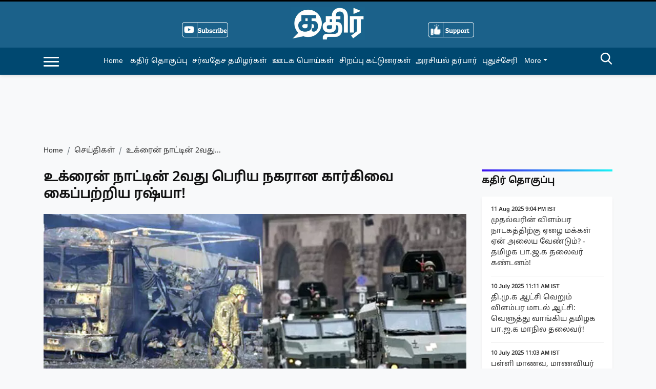

--- FILE ---
content_type: text/html; charset=utf-8
request_url: https://kathir.news/news/russia-claims-to-have-besieged-two-big-cities-in-south-1356819
body_size: 47196
content:
<!DOCTYPE html><html lang="ta"><head><title>உக்ரைன் நாட்டின் 2வது பெரிய நகரான கார்கிவை கைப்பற்றிய ரஷ்யா!</title><link rel="icon" href="/images/ico/favicon.ico?v=1" type="image/x-icon"><link rel="shortcut icon" href="/images/ico/favicon.ico?v=1" type="image/x-icon"><meta charset="UTF-8"><meta content="IE=Edge" http-equiv="X-UA-Compatible"><meta name="viewport" content="width=device-width, initial-scale=1.0, maximum-scale=10.0,user-scalable=yes,minimum-scale=1.0"><script type="application/ld+json">   {
    "@context" : "https://schema.org",
    "@type" : "Article",
    "name" : "Kathir News",  "author" : {"@type" : "Person","name" : "Thangavelu","url" : "https://kathir.news/thangavelu","jobTitle" : "Editor","image" : { "@context" : "https://schema.org",  "@type" : "ImageObject",  "contentUrl" : "/images/authorplaceholder.jpg?type=1&v=2"},"sameAs" : []},
    "datePublished" : "2022-02-27T13:31:59+05:30",
    "dateModified" : "2022-02-27T13:31:59+05:30",
    "keywords" : "", "interactivityType":"mixed","alternativeHeadline":"உக்ரைன் நாட்டின் 2வது பெரிய நகரான கார்கிவை கைப்பற்றிய ரஷ்யா!",
    "inLanguage" : "ta",
    "headline" : "உக்ரைன் நாட்டின் 2வது பெரிய நகரான கார்கிவை கைப்பற்றிய ரஷ்யா!",
     "image" : {
      "@context" : "https://schema.org",
      "@type" : "ImageObject",
      "contentUrl" : "https://kathir.news/h-upload/2022/02/27/1330009-karigil.webp",
      "height": 900,
      "width" : 1500,
      "url" : "https://kathir.news/h-upload/2022/02/27/1330009-karigil.webp"
     }, "articleSection" : "செய்திகள்",
    "articleBody" : "உக்ரைன் நேட்டோ படையில் சேர இருந்ததால் அந்நாட்டின் மீது ரஷ்யா படைகள் கடந்த 24ம் தேதி முதல் போர் தொடுத்து வருகிறது. இதனால் அங்குள்ள முக்கிய நகரங்களை ரஷ்ய படைகள் கைப்பற்றி வருகிறது. மேலும், உக்ரைனில் உள்ள முக்கிய ராணுவ தளங்கள் மீது ரஷ்ய படைகள் மிக ஆக்ரோஷமான தாக்குதல்களை நடத்தி வருகிறது. ரஷ்யாவின் அண்டை நாடுகளான பெலாரஸ், கிரீமியா தீபகற்பம் உள்ளிட்ட வழித்தடங்களில் சென்று உக்ரைன் மீது தாக்குதலை ரஷ்யா தொடர்ந்து வருகிறது. இதனால் பல்வேறு முக்கிய நகரங்கள் மிகப்பெரிய சேதத்தை சந்தித்துள்ளது.மேலும், அங்குள்ள இந்தியர்களை மத்திய அரசு பத்திரமாக மீட்டு வருகிறது. உக்ரைன் நாட்டினர் உயிருக்கு பயந்து மெட்ரோ ரயில் நிலைய சுரங்கப்பாதைகளில் தஞ்சமடைந்துள்ளனர். சிலர் அண்டை நாடுகளுக்கு அகதிகளாக தஞ்சம் புகுந்து வருகின்றனர்.  இந்நிலையில், இன்று 4வது நாளாக தொடரும் சண்டையில் ரஷ்யா அதிரடியான தாக்குதலை தொடர்ந்துள்ளது. நள்ளிரவு நேரங்களில் கீவ் நகரில் பல இடங்களில் குண்டுகளை வீசி ரஷ்ய படைகள் தாக்குதலை நடத்தியுள்ளது. இதனால் உக்ரைனின் 2வது மிகப்பெரிய நகரமான கார்கிவ்வை ரஷ்யா கைப்பற்றியுள்ளதாக தகவல் வெளியாகியுள்ளது.   Source, Image Courtesy: Daily Thanthi",
    "description" : "உக்ரைன் நேட்டோ படையில் சேர இருந்ததால் அந்நாட்டின் மீது ரஷ்யா படைகள் கடந்த 24ம் தேதி முதல் போர் தொடுத்து வருகிறது. இதனால் அங்குள்ள முக்கிய நகரங்களை ரஷ்ய படைகள் கைப்பற்றி வருகிறது. மேலும், உக்ரைனில்... ",
    "url" : "https://kathir.news/news/russia-claims-to-have-besieged-two-big-cities-in-south-1356819",
    "publisher" : {
      "@type" : "Organization",
       "name" : "Kathir News",
       "url"  : "https://kathir.news",
       "sameAs" : [],
       "logo" : {
          "@context" : "https://schema.org",
          "@type" : "ImageObject",
          "contentUrl" : "https://kathir.news/images/logo.png",
          "height": "60",
          "width" : "600",
          "name"  : "Kathir News - Logo",
          "url" : "https://kathir.news/images/logo.png"
      }
     },
      "mainEntityOfPage": {
           "@type": "WebPage",
           "@id": "https://kathir.news/news/russia-claims-to-have-besieged-two-big-cities-in-south-1356819"
        }
  }</script><script type="application/ld+json">   {
    "@context" : "https://schema.org",
    "@type" : "NewsArticle", "author" : {"@type" : "Person","name" : "Thangavelu","url" : "https://kathir.news/thangavelu","jobTitle" : "Editor","image" : { "@context" : "https://schema.org",  "@type" : "ImageObject",  "contentUrl" : "/images/authorplaceholder.jpg?type=1&v=2"},"sameAs" : []},
    "datePublished" : "2022-02-27T13:31:59+05:30",
    "dateModified" : "2022-02-27T13:31:59+05:30",
    "keywords" : "","about": [ { "@type":"Thing","name":"Russia"}, { "@type":"Thing","name":"Ukrine"}, { "@type":"Thing","name":"War"}, { "@type":"Thing","name":"Kathirnews"}],"genre":"செய்திகள்", "interactivityType":"mixed","alternativeHeadline":"உக்ரைன் நாட்டின் 2வது பெரிய நகரான கார்கிவை கைப்பற்றிய ரஷ்யா!",
    "inLanguage" : "ta",
    "headline" : "உக்ரைன் நாட்டின் 2வது பெரிய நகரான கார்கிவை கைப்பற்றிய ரஷ்யா!",
     "image" : {
      "@context" : "https://schema.org",
      "@type" : "ImageObject",
      "contentUrl" : "https://kathir.news/h-upload/2022/02/27/1330009-karigil.webp",
      "height": 900,
      "width" : 1500,
      "url" : "https://kathir.news/h-upload/2022/02/27/1330009-karigil.webp"
     }, "articleSection" : "செய்திகள்",
    "articleBody" : "உக்ரைன் நேட்டோ படையில் சேர இருந்ததால் அந்நாட்டின் மீது ரஷ்யா படைகள் கடந்த 24ம் தேதி முதல் போர் தொடுத்து வருகிறது. இதனால் அங்குள்ள முக்கிய நகரங்களை ரஷ்ய படைகள் கைப்பற்றி வருகிறது. மேலும், உக்ரைனில் உள்ள முக்கிய ராணுவ தளங்கள் மீது ரஷ்ய படைகள் மிக ஆக்ரோஷமான தாக்குதல்களை நடத்தி வருகிறது. ரஷ்யாவின் அண்டை நாடுகளான பெலாரஸ், கிரீமியா தீபகற்பம் உள்ளிட்ட வழித்தடங்களில் சென்று உக்ரைன் மீது தாக்குதலை ரஷ்யா தொடர்ந்து வருகிறது. இதனால் பல்வேறு முக்கிய நகரங்கள் மிகப்பெரிய சேதத்தை சந்தித்துள்ளது.மேலும், அங்குள்ள இந்தியர்களை மத்திய அரசு பத்திரமாக மீட்டு வருகிறது. உக்ரைன் நாட்டினர் உயிருக்கு பயந்து மெட்ரோ ரயில் நிலைய சுரங்கப்பாதைகளில் தஞ்சமடைந்துள்ளனர். சிலர் அண்டை நாடுகளுக்கு அகதிகளாக தஞ்சம் புகுந்து வருகின்றனர்.  இந்நிலையில், இன்று 4வது நாளாக தொடரும் சண்டையில் ரஷ்யா அதிரடியான தாக்குதலை தொடர்ந்துள்ளது. நள்ளிரவு நேரங்களில் கீவ் நகரில் பல இடங்களில் குண்டுகளை வீசி ரஷ்ய படைகள் தாக்குதலை நடத்தியுள்ளது. இதனால் உக்ரைனின் 2வது மிகப்பெரிய நகரமான கார்கிவ்வை ரஷ்யா கைப்பற்றியுள்ளதாக தகவல் வெளியாகியுள்ளது.   Source, Image Courtesy: Daily Thanthi",
    "description" : "உக்ரைன் நேட்டோ படையில் சேர இருந்ததால் அந்நாட்டின் மீது ரஷ்யா படைகள் கடந்த 24ம் தேதி முதல் போர் தொடுத்து வருகிறது. இதனால் அங்குள்ள முக்கிய நகரங்களை ரஷ்ய படைகள் கைப்பற்றி வருகிறது. மேலும், உக்ரைனில்... ",
    "url" : "https://kathir.news/news/russia-claims-to-have-besieged-two-big-cities-in-south-1356819",
    "publisher" : {
      "@type" : "Organization",
       "name" : "Kathir News",
       "url"  : "https://kathir.news",
       "sameAs" : [],
       "logo" : {
          "@context" : "https://schema.org",
          "@type" : "ImageObject",
          "contentUrl" : "https://kathir.news/images/logo.png",
          "height": "60",
          "width" : "600",
          "name"  : "Kathir News - Logo",
          "url" : "https://kathir.news/images/logo.png"
      }
     },
      "mainEntityOfPage": {
           "@type": "WebPage",
           "@id": "https://kathir.news/news/russia-claims-to-have-besieged-two-big-cities-in-south-1356819"
        }
  }</script><script type="application/ld+json">   {
    "@context" : "https://schema.org",
    "@type" : "Organization",
    "url" : "https://kathir.news",
    "name" : "Kathir News",
    "sameAs" : [], 
    "logo" : {
          "@context" : "https://schema.org",
          "@type" : "ImageObject",
          "contentUrl" : "https://kathir.news/images/logo.png",
          "height": "60",
          "width" : "600",
          "name"  : "Kathir News - Logo",
          "url" : "https://kathir.news/images/logo.png"
    }
  }</script><script type="application/ld+json">   {
    "@context" : "https://schema.org",
    "@type" : "WebSite",
    "name" : "Kathir News",
    "author" : {
      "@type" : "Organization",
      "name" : "Kathir News"
    },
    "keywords" : "",
    "interactivityType" : "mixed",
    "inLanguage" : "",
    "headline" : "உக்ரைன் நாட்டின் 2வது பெரிய நகரான கார்கிவை கைப்பற்றிய ரஷ்யா!",
    "copyrightHolder" : "Kathir News",
    "image" : {
      "@context" : "https://schema.org",
      "@type" : "ImageObject",
      "contentUrl" : "https://kathir.news/h-upload/2022/02/27/1330009-karigil.webp",
      "height": 900,
      "width" : 1500,
      "url" : "https://kathir.news/h-upload/2022/02/27/1330009-karigil.webp"
     },
    "url" : "https://kathir.news/news/russia-claims-to-have-besieged-two-big-cities-in-south-1356819",
    "publisher" : {
      "@type" : "Organization",
       "name" : "Kathir News",
       "logo" : {
          "@context" : "https://schema.org",
          "@type" : "ImageObject",
          "contentUrl" : "https://kathir.news/images/logo.png",
          "height": "60",
          "width" : "600",
          "name"  : "Kathir News - Logo",
          "url" : "https://kathir.news/images/logo.png"
       }
     }
  }</script><script type="application/ld+json">   {
    "@context" : "https://schema.org",
    "@type" : "BreadcrumbList",
    "name" : "BreadcrumbList",
    "itemListElement": [{ "@type":"ListItem","position":"1","item":{ "@id":"https://kathir.news","name":"Home"}},{"@type":"ListItem","position":"2","item":{"@id":"https://kathir.news/news","@type":"WebPage","name":"செய்திகள்"}},{"@type":"ListItem","position":"3","item":{"@id":"https://kathir.news/news/russia-claims-to-have-besieged-two-big-cities-in-south-1356819","@type":"WebPage","name":"உக்ரைன் நாட்டின் 2வது பெரிய நகரான கார்கிவை கைப்பற்றிய ரஷ்யா!"}}]
  }</script><script type="application/ld+json">   {
    "@context" : "https://schema.org",
    "@type" : "SiteNavigationElement",
    "name":["கதிர் தொகுப்பு","சர்வதேச தமிழர்கள்","ஊடக பொய்கள்","சிறப்பு கட்டுரைகள்","அரசியல் தர்பார்","புதுச்சேரி"], "url":["https://kathir.news/big-picture","https://kathir.news/nri","https://kathir.news/fact-check","https://kathir.news/special-articles","https://kathir.news/politics","https://kathir.news/puducherry"]
  }</script><script type="application/ld+json">   {
    "@context" : "https://schema.org",
    "@type" : "WebPage",
    "name" : "உக்ரைன் நாட்டின் 2வது பெரிய நகரான கார்கிவை கைப்பற்றிய ரஷ்யா!",
    "description" : "உக்ரைன் நேட்டோ படையில் சேர இருந்ததால் அந்நாட்டின் மீது ரஷ்யா படைகள் கடந்த 24ம் தேதி முதல் போர் தொடுத்து வருகிறது. இதனால் அங்குள்ள முக்கிய நகரங்களை ரஷ்ய படைகள் கைப்பற்றி வருகிறது. மேலும், உக்ரைனில்...",
    "keywords" : "",
    "inLanguage" : "ta",
    "url" : "https://kathir.news/news/russia-claims-to-have-besieged-two-big-cities-in-south-1356819",
    "author" : {
      "@type" : "Person",
      "name" : "Kathir News"
     },
      "speakable": {
          "@context": "https://schema.org",
          "@type": "SpeakableSpecification",
          "xPath": [
              "//h1",
              "/html/head/meta[@name='description']/@content"
          ]
    },
    "publisher" : {
      "@type" : "Organization",
       "name" : "Kathir News",
       "url"  : "https://kathir.news",
       "sameAs" : [],
       "logo" : {
          "@context" : "https://schema.org",
          "@type" : "ImageObject",
          "contentUrl" : "https://kathir.news/images/logo.png",
          "height": "60",
          "width" : "600"
      }
     }
   }</script><meta name="image" content="https://kathir.news/h-upload/2022/02/27/1330009-karigil.webp"><meta name="description" content="உக்ரைன் நேட்டோ படையில் சேர இருந்ததால் அந்நாட்டின் மீது ரஷ்யா படைகள் கடந்த 24ம் தேதி முதல் போர் தொடுத்து வருகிறது. இதனால் அங்குள்ள முக்கிய நகரங்களை ரஷ்ய படைகள் கைப்பற்றி வருகிறது. மேலும், உக்ரைனில்..."><meta name="application-name" content="Kathir News"><meta name="keywords"><link rel="preload" as="script" href="/scripts/hocalwirecommlightp1.min.bee6c40a.js" crossorigin="anonymous"><link rel="preload" as="script" href="/scripts/hocalwirecommlightp2.min.6e8a4460.js" crossorigin="anonymous"><link rel="preload" as="script" href="/scripts/themesentijs.min.f1260116.js" crossorigin="anonymous"><link rel="preload" as="style" href="/styles/themesentifile.min.ba3baef7.css" crossorigin="anonymous"><meta name="news_keywords"><meta http-equiv="Content-Language" content="ta"><meta name="google" content="notranslate"><meta name="author" content="Thangavelu"><meta name="copyright" content="Kathir News"><meta name="robots" content="follow, index"><meta name="robots" content="max-image-preview:large"><meta name="HandheldFriendly" content="true"><meta name="referrer" content="origin"><link rel="amphtml" href="https://kathir.news/amp/news/russia-claims-to-have-besieged-two-big-cities-in-south-1356819"><meta name="twitter:card" content="summary_large_image"><meta property="og:url" content="https://kathir.news/news/russia-claims-to-have-besieged-two-big-cities-in-south-1356819"><meta property="og:locale" content="ta_IN"><meta name="twitter:url" content="https://kathir.news/news/russia-claims-to-have-besieged-two-big-cities-in-south-1356819"><link rel="alternate" type="application/rss+xml" title="Top Stories" href="https://kathir.news/category/top-stories/google_feeds.xml"><link rel="alternate" type="application/rss+xml" title="செய்திகள்" href="https://kathir.news/category/news/google_feeds.xml"><link rel="alternate" type="application/rss+xml" title="கதிர் தொகுப்பு" href="https://kathir.news/category/big-picture/google_feeds.xml"><meta property="fb:app_id" content="1047046012311695"><meta property="og:type" content="article"><meta property="og:title" content="உக்ரைன் நாட்டின் 2வது பெரிய நகரான கார்கிவை கைப்பற்றிய ரஷ்யா!"><meta property="og:description" content="உக்ரைன் நேட்டோ படையில் சேர இருந்ததால் அந்நாட்டின் மீது ரஷ்யா படைகள் கடந்த 24ம் தேதி முதல் போர் தொடுத்து வருகிறது. இதனால் அங்குள்ள முக்கிய நகரங்களை ரஷ்ய படைகள் கைப்பற்றி வருகிறது. மேலும், உக்ரைனில்..."><meta property="og:image" content="https://kathir.news/h-upload/2022/02/27/1330009-karigil.jpg" itemprop="image"><meta property="og:image:secure_url" content="https://kathir.news/h-upload/2022/02/27/1330009-karigil.jpg" itemprop="image"><meta property="twitter:title" content="உக்ரைன் நாட்டின் 2வது பெரிய நகரான கார்கிவை கைப்பற்றிய ரஷ்யா!"><meta property="twitter:description" content="உக்ரைன் நேட்டோ படையில் சேர இருந்ததால் அந்நாட்டின் மீது ரஷ்யா படைகள் கடந்த 24ம் தேதி முதல் போர் தொடுத்து வருகிறது. இதனால் அங்குள்ள முக்கிய நகரங்களை ரஷ்ய படைகள் கைப்பற்றி வருகிறது. மேலும், உக்ரைனில்..."><meta property="twitter:image" content="https://kathir.news/h-upload/2022/02/27/1330009-karigil.webp"><meta property="twitter:image:alt" content="உக்ரைன் நாட்டின் 2வது பெரிய நகரான கார்கிவை கைப்பற்றிய ரஷ்யா!"><meta property="article:published_time" content="2022-02-27T13:31:59+05:30"><meta property="article:modified_time" content="2022-02-27T13:31:59+05:30"><meta property="article:updated_time" content="2022-02-27T13:31:59+05:30"><meta property="article:section" content="செய்திகள்"><meta property="article:tag" content="Russia"><meta property="article:tag" content="Ukrine"><meta property="article:tag" content="War"><meta property="article:tag" content="Kathirnews"><meta property="og:image:width" content="1200"><meta property="og:image:height" content="630"><meta name="original-source" content="https://kathir.news/news/russia-claims-to-have-besieged-two-big-cities-in-south-1356819"><!-- -preloadImage = preloadImage.replace(".webp",".jpg")--><link rel="preload" fetchpriority="high" as="image" href="https://kathir.news/h-upload/2022/02/27/1330009-karigil.webp"><!-- -var preloadImage = meta.image--><!-- -if(meta.imageOriginalWebp){--><!--     -preloadImage = preloadImage.replace(".jpg",".webp")--><!-- -}--><!-- link(rel='preload' as='image' href="#{preloadImage}")--><!-- include dnsprefetch--><script>window.dynamicPage ="true";
window.support_article_infinite_scroll ="true";
window.similar_news_infinite_scroll ="true";
window.xhrPageLoad ="";
window.isNewsArticlePage ="true";</script><script>window.infiniteScrollUrls = [];
window.infiniteScroll=true;</script><script>window.ignoreCoreScripts = "true";
window.exclude_dynamic_links_only =  "";
window.disable_unveil = "";
window.enableTransliteration = "";
window.extra_whatsapp_share_message = "";

window.auto_play_videos_in_view = "";
window.comment_post_as = "";

</script><script>window.load_theme_resource_after_pageLoad = "true"
</script><script>window.single_source_news_url = ""
window.popup_ad_cookie_duration = ""
window.popup_ad_display_duration = ""
window.road_blocker_ad_cookie_duration=""
window.road_blocker_ad_display_duration=""
window.epaperClipRatio="7"
window.scriptLoadDelay=parseInt("1000")
window.scriptLoadDelayExternalScripts=parseInt("")
window.windowLoadedDelay=parseInt("")
window.exclude_common_ga="true"
window.exclude_all_ga=""
window.payment_success_redirect_url = ""
window.refresh_pages_on_interval = {};
window.refresh_pages_on_interval_using_ajax = {};

window.maxAllowCropHeightFactor = ""
window.clipLogo = ""
window.disable_hcomment_email_mandatory = ""
window.disable_hcomment_name_mandatory = ""
window.track_pageview_only_once_infinite =  ""

window.sidekick_ad_cookie_duration = ""
window.sidekick_ad_display_duration = ""
window.sidekick_ad_autostart_duration = ""
window.pushdown_ad_close_duration = ""

window.ignore_webp_supprt_check = ""
window.max_dynamic_links_count = ""

window.use_non_ajax_path_for_mixin =  ""
window.no_show_initial_popup =  ""

window.use_advance_search_as_default = ""
window.locationContentPage = ""
window.showUTMCookie = ""
window.updateXHRCanonicalToSelf = ""
window.makeDynamicXHRPageDirectUrl = ""
window.showPopUpToFillProfileDetails = ""
window.mandatoryProfileCookieDuration = ""</script><script async="" src="https://www.googletagmanager.com/gtag/js?id=G-SHEK2SERJ1"></script><script>var cMap = {"content_url":"/news/russia-claims-to-have-besieged-two-big-cities-in-south-1356819","page_type":"article","content_id":"1356819","content_type":"article","create_by_author_name":"NA","create_by_author_id":"NA","title":"உக்ரைன் நாட்டின் 2வது பெரிய நகரான கார்கிவை கைப்பற்றிய ரஷ்யா!","published_date":"2022-02-27 08:01:59","modification_date":"","word_count":"NA","error_status":"NA","author_name":"Thangavelu","author_id":"57892","primary_category_name":"செய்திகள்","primary_category_id":"4399","secondary_category_name":"செய்திகள்","secondary_category_id":"4399"}
window.dataLayer = window.dataLayer || [];
function gtag(){dataLayer.push(arguments);}
gtag('js', new Date());
gtag('config', 'G-SHEK2SERJ1',cMap);</script><script>window.FBCODE = "1047046012311695";</script><script>window.COMSCORECODE = "39547594";</script><script>window.insetLinkInCopy = '' || true;
window.insetLinkInCopyLoggedIn = '';
</script><script>window.trackingPageType = "dynamic";</script><script>window.userDataToBePassedBack = {};</script><script>window.externalResourcesVersion = "1";
window.externalResources = "https://pagead2.googlesyndication.com/pagead/js/adsbygoogle.js,https://www.instagram.com/embed.js,https://securepubads.g.doubleclick.net/tag/js/gpt.js,https://platform.twitter.com/widgets.js";
window.externalResourcesLength = "4";</script><script>window.Constants = {"url":{"xhrLogin":"/xhr/admin/login/loginUser","xhrLoginOrRegister":"/xhr/admin/login/loginOrRegisterUser","xhrRegister":"/xhr/admin/login/registerUser","xhrVerify":"/xhr/admin/login/verifyUser","xhrVerifyEmail":"/xhr/admin/login/verifyEmail","xhrForgotPassword":"/xhr/admin/login/forgotPassword","xhrResetPassword":"/xhr/admin/login/reset-password","xhrLogout":"/xhr/admin/login/logout","xhrRegenerateEmailCode":"/xhr/admin/login/regenerateEmailCode","xhrRegenerateWhatsAppLink":"/xhr/admin/login/regenerateWhatsAppLink"}};</script><script>window.enable_webp_images = "true";</script><script>window.userDeviceType = "d";</script><script>window.hasIntagram = "true"
window.hasTwitter = ""
window.isIOS = ""
window.sendNewsReadState = "true"
window.image_quality_percentage = ""
window.enable_js_image_compress = ""
window.local_date_time_format = ""
window.partnerName  = "Kathir News"
window.partnerCopyrightName  = "Kathir News"
window.ignoreInitialDFPIdChange = "";
window.tooltipMobileSidePadding = "";

window.isAdFree = "0";

window.isPremiumContent = "";
window.delaySecThemeScriptsAction = ""
window.delaySecThemeScriptsActionOthers = ""

window.ignore_also_read_image = ""

window.ip_based_login_enabled = ""; 
window.chars_per_min_read = "1000";
window.user_review_content_id = "";
window.user_review_content_id_ugc = "";
window.custom_data_to_be_passed = "";
window.includePartyTownScript = "";
window.open_paymentgate_default_on_checkout ="";
window.adCustomContentName = "";
window.subscriptionPageUrl = "";

window.externalSubscriberLandingUrl = "";
window.partner_coupon_discount_message = "";

window.autoSlideGallery = "";
window.autoSlideGalleryTimeout = "";

window.isContentPageForSubscription = "true";


window.refresh_website_in_interval_using_ajax = "/";

window.callValidateIPLoginAlways = "/";

window.ignoreAddingRandonQueryInYoutubeResize = "";

window.convertToNepaliDate = "";

window.articleViewScrollInfiniteOffset = "";

window.road_blocker_ad_delayed_duration = "";
window.popup_ad_delayed_duration = "";
window.adBlockerCookieShowDuration = "";
window.removeValidateCaptchaInRegister = "";
window.partnerOriginalName = "";
</script><!-- -if(typeof data!="undefined" && data['extra_header_tags'] && data['extra_header_tags']['templateData'] && data['extra_header_tags']['templateData']['content']){--><!--     !{data['extra_header_tags']['templateData']['content']}--><!-- -}--><style type="text/css" class="styles">body img,iframe,video{max-width:100%}.hide-scroll{overflow:hidden}img{height:auto}.details-content-story iframe.note-video-clip{width:100%}body,html{-webkit-overflow-scrolling:touch}#content{-webkit-overflow-scrolling:touch}#content{height:100%}#main #content{display:inline}.hide{display:none!important}.soft-hide{display:none}.bg-404{background:url(/images/404.jpg);background-repeat:no-repeat;background-size:100%;background-position:center;background-blend-mode:screen;min-height:400px;text-align:center}.bg-404 .error404-content{background:#fff;padding:20px;font-size:30px;opacity:.8}a img{max-width:100%}.newsSocialIcons li a{color:#fff}.newsSocialIcons li a:hover{text-decoration:none!important}.newsSocialIcons li a i{margin-right:4px}.newsSocialIcons{width:100%;display:inline-block;text-align:right}.newsSocialIcons a{padding:5px;display:inline-block}.hocalwire-cp-authors-social,.newsSocialIcons ul{width:100%;padding-left:0}.hocalwire-cp-authors-social{text-align:left}.newsSocialIcons li{list-style:none!important;width:25px;height:25px;text-decoration:none;font-family:Oswald!important;text-transform:uppercase;background:0 0;opacity:1;line-height:30px;padding:0;margin:0 3px;position:relative}.newsSocialIcons li a{color:#fff;height:21px}.newsSocialIcons li a:hover{text-decoration:none!important}.newsSocialIcons li a i{margin-right:4px}.newsSocialIcons li.facebook,.sticky li.facebook{border:0 solid #314b83;background-color:#4769a5}.newsSocialIcons li.whatsapp,.sticky li.whatsapp{border:0 solid #65bc54;background-color:#65bc54}.newsSocialIcons li.telegram,.sticky li.telegram{border:0 solid #379be5;background-color:#379be5}.newsSocialIcons li.pintrest{border:0;background-color:#d50c22}.newsSocialIcons li.twitter,.sticky li.twitter{border:0 solid #000;background-color:#000}.newsSocialIcons li.googleplus{border:0 solid #ab2b1d;background-color:#bf3727}.newsSocialIcons li.gplus{border:0 solid #ab2b1d;background-color:#bf3727}.newsSocialIcons li.linkedin,.sticky li.linkedin{border:0 solid #278cc0;background-color:#2ba3e1}.newsSocialIcons li.tumblr{border:0 solid #2c3c4c;background-color:#34495e}.newsSocialIcons li.pinterest,.sticky li.printrest{border:0 solid #ae1319;background-color:#cd252b}.newsSocialIcons li.email{border:0 solid #4b3b3b;background-color:#4b3b3b}.newsSocialIcons li.mail,.sticky li.mail{border:0 solid #18ae91;background-color:#1abc9c}.sticky li.email,.sticky li.mail{border:0 solid #4b3b3b;background-color:#4b3b3b}.newsSocialIcons li.print{border:0 solid #000;background-color:#000}.sticky li.print{border:0 solid #000;background-color:#000}.newsSocialIcons li.youtube{border:0 solid #e62117;background-color:#e62117}.newsSocialIcons li.insta{border:0 solid #0526c5;background-color:#0526c5}.newsSocialIcons li img{vertical-align:top}.newsSocialIcons ul{border-radius:3px;padding:5px;z-index:10;float:left;clear:both}.newsSocialIcons.right-navigation ul li+li{display:none;float:left;border-radius:30px;padding-top:2px}.newsSocialIcons li{float:left;border-radius:30px}.listing-social-share .newsSocialIcons li{border-radius:30px!important}.margin-top10{margin-top:10px}.sticky-container{position:fixed;top:40%;z-index:11111111111}.sticky-container ul li p{padding:5px}.sticky li.facebook{border:0 solid #314b83;background-color:#4769a5}.sticky li.twitter{border:0 solid #000;background-color:#000}.sticky li.googleplus{border:0 solid #ab2b1d;background-color:#bf3727}.sticky li.gplus{border:0 solid #ab2b1d;background-color:#bf3727}.sticky li.linkedin{border:0 solid #278cc0;background-color:#2ba3e1}.sticky li.tumblr{border:0 solid #2c3c4c;background-color:#34495e}.sticky li.pinterest{border:0 solid #ae1319;background-color:#cd252b}.sticky li.mail{border:0 solid #18ae91;background-color:#1abc9c}.sticky li.youtube{border:0 solid #e62117;background-color:#e62117}.sticky-container .fab{background:#03a9f4;width:37px;height:37px;text-align:center;color:#fff;box-shadow:0 0 3px rgba(0,0,0,.5),3px 3px 3px rgba(0,0,0,.25);position:fixed;right:1/4 * 3 * 64px;font-size:2.6667em;display:inline-block;cursor:default;bottom:100px;right:10px;z-index:10;box-sizing:border-box;padding:0 8px}.sticky-container .fab .not-logged-in img{vertical-align:top}.sticky-container .fab .logged-in img{vertical-align:top}.sticky-container .fab.child{right:(64px - 1 / 3 * 2 * 64px)/2 + 1/4 * 3 * 64px;width:1/3 * 2 * 64px;height:1/3 * 2 * 64px;display:none;opacity:0;font-size:2em}.sticky .fab img{height:auto;width:auto}.backdrop{position:fixed;top:0;left:0;width:100%;height:100%;background:#ececec;opacity:.3;display:none}#masterfab img{margin:auto;display:block;height:auto}#masterfab{padding:10px;max-width:38px;box-sizing:border-box}.details-content-story{overflow:hidden;display:inherit}.cd-top{cursor:pointer;position:fixed;bottom:100px;left:10px;width:35px;height:35px;background-color:#434343;box-shadow:0 0 10px rgba(0,0,0,.05);overflow:hidden;text-indent:100%;white-space:nowrap;background:rgba(232,98,86,.8) url(/images/cd-top-arrow.svg) no-repeat center 50%;visibility:hidden;opacity:0;-webkit-transition:opacity .3s 0s,visibility 0s .3s;-moz-transition:opacity .3s 0s,visibility 0s .3s;transition:opacity .3s 0s,visibility 0s .3s}.cd-top.cd-fade-out,.cd-top.cd-is-visible,.no-touch .cd-top:hover{-webkit-transition:opacity .3s 0s,visibility 0s 0s;-moz-transition:opacity .3s 0s,visibility 0s 0s;transition:opacity .3s 0s,visibility 0s 0s}.cd-top.cd-is-visible{visibility:visible;opacity:1;z-index:9999}.cd-top.cd-fade-out{opacity:.5}@-webkit-keyframes placeHolderShimmer{0%{background-position:-468px 0}100%{background-position:468px 0}}@keyframes placeHolderShimmer{0%{background-position:-468px 0}100%{background-position:468px 0}}.mixin-loader-wrapper{background-color:#e9eaed;color:#141823;padding:5px;border:1px solid #ccc;margin:0 auto 1em}.mixin-loader-item{background:#fff;border:1px solid;border-color:#e5e6e9 #dfe0e4 #d0d1d5;border-radius:3px;padding:12px;margin:0 auto}.placeholder_top{background:#fff;padding:5px;display:inline-block}.mixin-placeholder-details-wrapper{z-index:99;left:30%;display:inline-block;top:50px;color:#000;background:#0f0f0f;color:#fff;padding:10px}.placeholder_top .animated-background{-webkit-animation-duration:1s;animation-duration:1s;-webkit-animation-fill-mode:forwards;animation-fill-mode:forwards;-webkit-animation-iteration-count:infinite;animation-iteration-count:infinite;-webkit-animation-name:placeHolderShimmer;animation-name:placeHolderShimmer;-webkit-animation-timing-function:linear;animation-timing-function:linear;background:#f6f7f8;background:#eee;background:-webkit-gradient(linear,left top,right top,color-stop(8%,#eee),color-stop(18%,#ddd),color-stop(33%,#eee));background:-webkit-linear-gradient(left,#eee 8%,#ddd 18%,#eee 33%);background:linear-gradient(to right,#eee 8%,#ddd 18%,#eee 33%);-webkit-background-size:800px 104px;background-size:800px 104px}.hocal_col{width:100%;padding-top:5px;padding-bottom:5px}.padding_10{padding:10%}.padding_20{padding:20%}.placeholder_top .img.small{height:60px;max-width:80px}.placeholder_top .img.medium{height:150px;max-width:250px}.placeholder_top .img.big{height:300px;max-width:500px}.placeholder_top .img.supper-big{height:450px;max-width:750px}.content{margin-bottom:10px}.placeholder_top .content.small{height:10px;padding-left:5px;padding-right:5px}.placeholder_top .content.medium{height:20px;padding-left:10px;padding-right:10px}.placeholder_top .content.large{height:30px;padding-left:15px;padding-right:15px}.hocal_col_12{width:100%}.hocal_col_9{width:75%}.hocal_col_8{width:60%}.hocal_col_6{width:50%}.hocal_col_4{width:33%}.hocal_col_3{width:25%}.hocal_row{display:block}.hocal_col{display:block;float:left;position:relative}.placeholder_top .play{display:block;width:0;height:0;border-top:$size solid transparent;border-bottom:$size solid transparent;border-left:($size*$ratio) solid $foreground;margin:($size * 2) auto $size auto;position:relative;z-index:1;transition:all $transition-time;-webkit-transition:all $transition-time;-moz-transition:all $transition-time;left:($size*.2)}.placeholder_top .play:before{content:'';position:absolute;top:-75px;left:-115px;bottom:-75px;right:-35px;border-radius:50%;z-index:2;transition:all .3s;-webkit-transition:all .3s;-moz-transition:all .3s}.placeholder_top .play:after{content:'';opacity:0;transition:opacity .6s;-webkit-transition:opacity .6s;-moz-transition:opacity .6s}.details-content-story .inside_editor_caption.float-left,.details-content-story img.float-left{padding-right:10px;padding-bottom:10px;float:left;left:0}.details-content-story .inside_editor_caption.float-right,.details-content-story img.float-right{padding-left:10px;padding-bottom:10px;float:right;right:0}.details-content-story .image_caption{background:0 0}.details-content-story div,.details-content-story p{margin-bottom:15px!important;line-height:1.4;margin:0 auto}.details-content-story div.pasted-from-word-wrapper{margin-bottom:0!important}.details-content-story div.inside_editor_caption{display:none}.details-content-story .inside_editor_caption.edited-info{display:block}.details-content-story img{max-width:100%}.details-content-story .inside_editor_caption.float-left{margin-top:10px}.details-content-story .inside_editor_caption.float-right{margin-top:10px}.details-content-story img.float-none{margin:auto;float:none}.details-content-story .inside_editor_caption{font-size:16px;padding:2px;text-align:center;bottom:-20px;width:100%}.details-content-story .image-and-caption-wrapper{position:relative;margin-bottom:20px}.image-and-caption-wrapper{max-width:100%!important}.details-content-story .image-and-caption-wrapper.float-left{float:left;padding-right:10px;padding-bottom:10px}.details-content-story .image-and-caption-wrapper.float-right{float:right;padding-left:10px;padding-bottom:10px}.details-content-story .image-and-caption-wrapper.float-none{float:none;display:block;clear:both;left:0!important;margin:0 auto}.details-content-story .image-and-caption-wrapper.float-none img{display:block}.details-content-story .hide-on-web{display:none!important}.hide-on-web{display:none!important}.details-content-story .template-wrapper{padding:2px;width:100%}.details-content-story .template-wrapper .delete-lists-wrapper button{display:none}.details-content-story .template-wrapper .action-btn-wrapper{display:none}.details-content-story .list-item-heading{font-size:18px;margin-bottom:20px}.details-content-story li.list-item{margin-bottom:20px}.details-content-story .action-btn-wrapper span{padding:5px;margin:2px;background:#ccc}.details-content-story .template-wrapper{padding:2px;width:100%}.details-content-story .template-wrapper .delete-lists-wrapper{float:right;margin-top:10px}.details-content-story .template-wrapper .delete-lists-wrapper button{padding:10px;margin-right:10px;margin-top:-5px}.details-content-story .template-wrapper li.list-item{width:100%}.details-content-story .template-wrapper .action-btn-wrapper{float:left;margin-right:20px}.details-content-story .list-items-wrapper li{border:none!important}.details-content-story .list-items-wrapper.unordered-list ul{list-style-type:square}.modal_wrapper_frame{position:fixed;width:100%;top:0;height:100%;background:rgba(0,0,0,.7);opacity:1;z-index:9999999999}.modal_wrapper_frame #modal-content{position:absolute;left:20%;top:20%;right:20%;bottom:20%;border:1px solid #ccc;background:#fff}.modal_wrapper_frame .cross-btn{right:10px;top:10px;position:absolute;font-size:20px;cursor:pointer;padding:5px;z-index:9999}.modal_wrapper_frame iframe{width:100%;height:100%}.hocal_hide_on_desktop{display:none!important}.hocal_hide_on_mobile{display:block!important}.placeholder_top{width:100%}.placeholder_top .hocal_col{padding:5px;box-sizing:border-box}.also-read-media{display:none}.also-read-media-wrap{display:none}@media screen and (max-width:767px){.bg-404 .error404-content{background:#fff;padding:10px;font-size:20px}.hocal_hide_on_mobile{display:none!important}.hocal_hide_on_desktop{display:block!important}.modal_wrapper_frame #modal-content{left:2%;top:2%;right:2%;bottom:2%}.details-content-story .image-and-caption-wrapper.float-left,.details-content-story .image-and-caption-wrapper.float-right{display:inline;max-width:100%!important;float:none!important;padding:0!important}.details-content-story .inside_editor_caption.float-right,.details-content-story img.float-right{display:inline;max-width:100%!important;float:none!important;padding:0!important}.details-content-story .inside_editor_caption.float-left,.details-content-story img.float-left{display:inline;max-width:100%!important;float:none!important;padding:0!important}}#comments iframe{width:100%!important}#bottom_snackbar{width:30%;position:fixed;z-index:1;bottom:0;z-index:999999999999999999999999999999999999999999999999999999999999999999999;left:70%;background:#333}#bottom_snackbar .close-btn{position:absolute;right:3px;top:3px;padding:1px 8px;cursor:pointer;z-index:9999999999;font-size:20px;color:#fff}#bottom_snackbar.right{left:70%}#bottom_snackbar.left{left:0}#bottom_snackbar.center{left:35%}.bottom_snackbar_content{background:#0582e2}@media screen and (max-width:767px){#bottom_snackbar{width:100%}#bottom_snackbar,#bottom_snackbar.center,#bottom_snackbar.left,#bottom_snackbar.right{left:0}}.login-btn-in-message{color:#00f;text-decoration:underline;cursor:pointer;font-size:16px}.show-pass-wrap{float:right}#news_buzz_updates .buzz-timeline-wrapper{background:#f7f8f9}.buzz-timeline-wrapper .load-more-update-wrapper{text-align:center;cursor:pointer;width:100%}.buzz-timeline-wrapper .load-more-update-wrapper a{background:red;color:#fff;padding:4px 25px;display:inline-block;margin-bottom:10px}.buzz-timeline-wrapper .timeline{position:relative;max-width:1200px;margin:0 auto}.buzz-timeline-wrapper .timeline::after{content:'';position:absolute;width:6px;background-color:#c5c5c5;top:0;bottom:0;left:10%;margin-left:-3px}.buzz-timeline-wrapper .buzz-container{padding:10px 40px;position:relative;background-color:inherit;width:90%;list-style:none;box-sizing:border-box}.buzz-timeline-wrapper .buzz-container::after{content:'';position:absolute;width:25px;height:25px;right:-17px;background-color:#fff;border:4px solid #c5c5c5;top:15px;border-radius:50%;z-index:1}.buzz-timeline-wrapper .left{left:0}.buzz-timeline-wrapper .right{left:10%;text-align:right!important;float:none!important;margin-left:0!important}.buzz-timeline-wrapper .left::before{content:" ";height:0;position:absolute;top:22px;width:0;z-index:1;right:30px;border:medium solid #fff;border-width:10px 0 10px 10px;border-color:transparent transparent transparent #fff}.buzz-timeline-wrapper .right::before{content:" ";height:0;position:absolute;top:22px;width:0;z-index:1;left:30px;border:medium solid #fff;border-width:10px 10px 10px 0;border-color:transparent #fff transparent transparent}.buzz-timeline-wrapper .right::after{left:-13px}.buzz-timeline-wrapper .buzz_date{font-size:12px;color:#666}.buzz-timeline-wrapper .content{padding:10px 15px;background-color:#fff;position:relative;border-radius:6px;text-align:left}.buzz-timeline-wrapper .list_image{width:25%}.buzz-timeline-wrapper h2{margin-bottom:0!important;font-size:16px;margin-top:0;background:#fff;font-weight:400}.buzz_story{font-size:15px}.buzz-timeline-wrapper .buzz-image{float:left;margin-right:10px;max-width:50%}.buzz-timeline-wrapper .image-and-caption-wrapper{text-align:center;position:relative;display:inline-block;float:none!important;width:100%!important}.buzz-timeline-wrapper .image-and-caption-wrapper img{max-height:400px;width:auto!important;float:none!important}.buzz-timeline-wrapper .image_caption{background:#fff!important}.buzz-parent-wrapper .news_updates_heading{text-align:center}.buzz-parent-wrapper .news_updates_heading a{border-bottom:2px solid #ccc;padding-left:10px;padding-right:10px}@media screen and (max-width:600px){.buzz-timeline-wrapper .buzz-image{float:none;margin-right:0;max-width:1000%}.buzz-timeline-wrapper .list_image{width:100%}.buzz-timeline-wrapper .timeline::after{left:31px}.buzz-timeline-wrapper .buzz-container{width:100%;padding-left:70px;padding-right:25px}.buzz-timeline-wrapper .buzz-container::before{left:60px;border:medium solid #fff;border-width:10px 10px 10px 0;border-color:transparent #fff transparent transparent}.buzz-timeline-wrapper .left::after,.buzz-timeline-wrapper .right::after{left:17px}.buzz-timeline-wrapper .right{left:0}.buzz-timeline-wrapper .timeline::after{background-color:transparent}.buzz-timeline-wrapper .buzz-container{padding-left:10px;padding-right:10px}.buzz-timeline-wrapper .buzz-container::after{background-color:transparent;border:0 solid #c5c5c5}.buzz-timeline-wrapper .content{box-shadow:0 4px 8px 0 rgba(0,0,0,.2);transition:.3s}.buzz-timeline-wrapper .right::before{display:none}#news_buzz_updates .buzz-timeline-wrapper{background:#fff}.buzz-timeline-wrapper .timeline{padding:0}}.nextpage.divider{display:none;font-size:24px;text-align:center;width:75%;margin:40px auto}.nextpage.divider span{display:table-cell;position:relative}.nextpage.divider span:first-child,.nextpage.divider span:last-child{width:50%;top:13px;-moz-background-size:100% 2px;background-size:100% 2px;background-position:0 0,0 100%;background-repeat:no-repeat}.nextpage.divider span:first-child{background-image:-webkit-gradient(linear,0 0,0 100%,from(transparent),to(#000));background-image:-webkit-linear-gradient(180deg,transparent,#000);background-image:-moz-linear-gradient(180deg,transparent,#000);background-image:-o-linear-gradient(180deg,transparent,#000);background-image:linear-gradient(90deg,transparent,#000)}.nextpage.divider span:nth-child(2){color:#000;padding:0 5px;width:auto;white-space:nowrap}.nextpage.divider span:last-child{background-image:-webkit-gradient(linear,0 0,0 100%,from(#000),to(transparent));background-image:-webkit-linear-gradient(180deg,#000,transparent);background-image:-moz-linear-gradient(180deg,#000,transparent);background-image:-o-linear-gradient(180deg,#000,transparent);background-image:linear-gradient(90deg,#000,transparent)}.next-page-loader h2{color:#000;margin:0;font:.8em verdana;margin-top:20px;text-transform:uppercase;letter-spacing:.1em}.next-page-loader span{display:inline-block;vertical-align:middle;width:.6em;height:.6em;margin:.19em;background:#222;border-radius:.6em;animation:loading 1s infinite alternate}.next-page-loader span:nth-of-type(2){background:#222;animation-delay:.2s}.next-page-loader span:nth-of-type(3){background:#222;animation-delay:.4s}.next-page-loader span:nth-of-type(4){background:#222;animation-delay:.6s}.next-page-loader span:nth-of-type(5){background:#222;animation-delay:.8s}.next-page-loader span:nth-of-type(6){background:#222;animation-delay:1s}.next-page-loader span:nth-of-type(7){background:#222;animation-delay:1.2s}.pagi_wrap{width:100%;position:relative;position:relative}.pagi_wrap ul{margin:auto;display:block;text-align:center;width:100%;position:relative}.pagi_wrap ul li{display:inline-block;margin:0 15px;text-align:center;position:relative}.pagi_wrap ul li.active a{cursor:default}.pagi_wrap ul li span{color:#333;vertical-align:middle;display:inline-block;font-size:20px;line-height:45px;width:45px;height:45px;background:#dfebf9;text-align:center;border-radius:50%}.pagi_wrap ul li.active span{background:#ccc}.hocalwire-cp-authors-social,.newsSocialIcons ul{width:100%;padding-left:0}.hocalwire-cp-authors-social{text-align:center}.hocalwire-cp-authors-social li{width:20px;height:20px;padding:4px;margin:5px;display:inline-block}.hocalwire-cp-authors-social li:first-child{margin-left:0}.hocalwire-cp-authors-social li a{height:20px;position:relative;display:block}.hocalwire-cp-authors-social li.facebook,.hocalwire-cp-authors-social1 li.facebook{border:0 solid #314b83;background-color:#4769a5}.hocalwire-cp-authors-social li.twitter,.hocalwire-cp-authors-social1 li.twitter{border:0 solid #000;background-color:#000}.hocalwire-cp-authors-social li.googleplus,.hocalwire-cp-authors-social1 li.googleplus{border:0 solid #ab2b1d;background-color:#bf3727}.hocalwire-cp-authors-social li.gplus,.hocalwire-cp-authors-social1 li.gplus{border:0 solid #ab2b1d;background-color:#bf3727}.hocalwire-cp-authors-social li.linkedin,.hocalwire-cp-authors-social1 li.linkedin{border:0 solid #278cc0;background-color:#2ba3e1}.hocalwire-cp-authors-social li.dark{background-color:#ccc!important}.insert-more-buzz-here{display:inline-block;position:relative;width:100%}@keyframes loading{0%{opacity:0}100%{opacity:1}}#details-bottom-element-for-infinite-scroll{text-align:center}#state-selection{display:none}.details-content-story blockquote{width:100%;text-align:center}.details-content-story iframe{display:block;margin:0 auto;max-width:100%}.details-content-story video{width:100%;max-height:450px}.details-content-story video.hocal-uploaded-video.audio-file{max-height:70px}twitter-widget{margin:0 auto}.epaper-datepicker-img{display:inline-block;max-width:20px;position:absolute;top:10px;left:10px}.inline-block{position:relative}#epaper-datepicker{padding-left:30px}.track-on-infinite-scroll-view{min-height:1px}.cd-top{right:10px;left:auto}.buzz-timeline-wrapper .load-more-update-wrapper a.next-page-live-update,.buzz-timeline-wrapper .load-more-update-wrapper a.prev-page-live-update,.next-page-live-update,.prev-page-live-update{float:right;margin-left:10px;margin-right:10px;margin-top:20px;background:0 0;color:#000}.view-all-updates-xhr-wrap{display:block;width:100%;margin-top:20px;margin-bottom:20px;text-align:center}.view-all-updates-xhr-wrap a{background:#000!important;color:#fff!important;padding:10px 20px}.blog-share-socials-light{text-align:right}.blog-share-socials-light li{display:inline-block;position:relative;max-width:25px;margin:0 6px;border-radius:10px;text-align:right;padding:5px;box-sizing:border-box}.no-more-updates{text-align:center;color:#000;background:#cfcfcf;font-size:23px;padding:40px;margin-bottom:20px}.news-updates-pagination{width:100%;text-align:center;margin-top:20px;margin-bottom:20px;display:inline-block}.news-updates-pagination a{padding:10px;background:#000;margin:5px;color:#fff}.buzz-list-wrapper h2{padding-left:0;clear:none}.buzz-list-wrapper .latest_item h2 a{color:#000;font-size:18px;font-weight:700}.buzz-list-wrapper p{line-height:1.5}.hocalwire-editor-list li p{display:inline}.buzz-list-wrapper ul.hocalwire-editor-list li,.details-content-story ul li,.details-content-story ul.hocalwire-editor-list li{display:block!important;margin-bottom:15px}.buzz-list-wrapper ul.hocalwire-editor-list li:before,.details-content-story ul li::before,.details-content-story ul.hocalwire-editor-list li::before,.hocal_short_desc li::before{content:"\2022";color:#000;font-weight:700;display:inline-block;width:25px;margin-left:0;font-size:30px;vertical-align:sub}.details-content-story table{width:100%;margin-bottom:10px;margin-top:10px;display:block;overflow-x:scroll;border-spacing:0;border-collapse:collapse}.details-content-story table td,.details-content-story table th,.details-content-story table tr{border:1px solid #000;padding:5px;text-align:left;font-size:14px}.details-content-story table thead{background:#eaeaea}.details-content-story .h-embed-wrapper .twitter-tweet,.details-content-story .h-embed-wrapper>div{margin-left:auto;margin-right:auto}.fluid-width-video-wrapper{padding-top:0!important;display:inline-block;height:500px}.fluid-width-video-wrapper embed,.fluid-width-video-wrapper object{max-height:500px}.single-post-title{text-transform:inherit}.subscription-btn-on-login{display:none}#left-ad-full-screen{position:fixed;height:80%;top:20%;width:140px;left:10px}#right-ad-full-screen{position:fixed;height:80%;top:20%;width:140px;right:10px}.pasted-from-word-wrapper>div{margin-bottom:15px}iframe.instagram-media{margin:0 auto!important;width:100%!important;position:relative!important}.scroll div{display:inline-block}.loop-nav.pag-nav{background:#fff}.pag-nav{font-size:12px;line-height:20px;font-weight:700;text-align:center}.loop-nav{border-top:0 solid #ddd}.loop-nav-inner{border-top:1px solid #fff;padding:20px 0}.wp-pagenavi{clear:both}.pagenavi span{text-decoration:none;border:1px solid #bfbfbf;padding:3px 5px;margin:2px}.pag-nav a,.pag-nav span{color:#555;margin:0 4px 4px;border:1px solid #ccc;-webkit-border-radius:3px;border-radius:3px;display:inline-block;padding:4px 8px;background-color:#e7e7e7;background-image:-ms-linear-gradient(top,#eee,#e7e7e7);background-image:-moz-linear-gradient(top,#eee,#e7e7e7);background-image:-o-linear-gradient(top,#eee,#e7e7e7);background-image:-webkit-gradient(linear,left top,left bottom,from(#eee),to(#e7e7e7));background-image:-webkit-linear-gradient(top,#eee,#e7e7e7);background-image:linear-gradient(top,#eee,#e7e7e7);-webkit-box-shadow:inset 0 1px 0 #fff,0 1px 1px rgba(0,0,0,.1);box-shadow:inset 0 1px 0 #fff,0 1px 1px rgba(0,0,0,.1)}.pag-nav span{color:#999}.pag-nav .current{background:#f7f7f7;border:1px solid #bbb;-webkit-box-shadow:inset 0 1px 5px rgba(0,0,0,.25),0 1px 0 #fff;box-shadow:inset 0 1px 5px rgba(0,0,0,.25),0 1px 0 #fff}.pag-nav span{color:#999}.wp-pagenavi a:hover,.wp-pagenavi span.current{border-color:#000}.wp-pagenavi span.current{font-weight:700}.hocal-draggable iframe.note-video-clip{width:100%}.hocal-draggable iframe,.hocal-draggable video{text-align:center}.details-content-story ol,ol.hocalwire-editor-list{counter-reset:num_cntr;padding-left:35px}.details-content-story ol li,ol.hocalwire-editor-list li{counter-increment:num_cntr;position:relative;margin-bottom:10px}.blog-share-socials-light li,.buzz-list-wrapper .listing-items li,.sticky-container ul{list-style:none!important}.blog-share-socials-light li::before,.buzz-list-wrapper .listing-items li::before,.sticky-container ul{content:''}.sticky-container .fab img{padding:2px;margin-top:-10px}.native-fb-wrap.facebook{display:inline-block;float:left;margin-top:8px;margin-right:10px}.amp-flying-carpet-wrapper{overflow:hidden}.amp-flying-carpet-text-border{background:#000;color:#fff;padding:.25em}.amp-fx-flying-carpet{height:300px;overflow:hidden;position:relative}.amp-fx-flying-carpet-clip{position:absolute;top:0;left:0;width:100%;height:100%;border:0;margin:0;padding:0;clip:rect(0,auto,auto,0);-webkit-clip-path:polygon(0 0,100% 0,100% 100%,0 100%);clip-path:polygon(0 0,100% 0,100% 100%,0 100%)}.amp-fx-flying-carpet-container{position:fixed;top:0;width:100%;height:100%;-webkit-transform:translateZ(0);display:-webkit-box;display:-ms-flexbox;display:flex;-webkit-box-orient:vertical;-webkit-box-direction:normal;-ms-flex-direction:column;flex-direction:column;-webkit-box-align:center;-ms-flex-align:center;align-items:center;-webkit-box-pack:center;-ms-flex-pack:center;justify-content:center;max-width:320px;margin-top:120px}.dfp-ad{height:600px;width:300px;background:0 0;text-align:center;vertical-align:middle;display:table-cell;position:relative}.dfp-ad-container{position:absolute}.in-image-ad-wrap{position:absolute;bottom:0;width:100%;overflow:hidden;background:rgba(255,255,255,.5)}.in-image-ad-wrap .close-btn-in-img{display:inline-block;position:absolute;right:0;top:0;cursor:pointer}.in-image-ad-wrap .ad-content{width:100%;overflow-x:scroll}.in-image-ad-wrap .ad-content>div{margin:0 auto}.common-ad-block{margin:10px}.common-ad-block-pd{padding:10px}.popup-ad-content-wrap,.roadblocker-content-wrap{position:fixed;top:0;left:0;height:100%;width:100%;z-index:9999999}.popup-ad-content-wrap .popup-overlay-bg,.roadblocker-content-wrap .popup-overlay-bg{background:rgba(0,0,0,.5);width:100%;position:fixed;top:0;left:0;z-index:1;height:100%}.roadblocker-content-wrap .popup-overlay-bg{background:#fff}.popup-ad-content-wrap .popup-content-container,.roadblocker-content-wrap .popup-content-container{display:inline-block;width:100%;margin:0 auto;text-align:center;height:100%;position:absolute;z-index:99}.popup-ad-content-wrap .popup-content-container .center-content,.roadblocker-content-wrap .popup-content-container .center-content{position:relative;margin-top:120px}.popup-ad-content-wrap .popup-content-container .center-content .content-box,.roadblocker-content-wrap .popup-content-container .center-content .content-box{display:inline-block}.popup-ad-content-wrap .popup-content-container .center-content .content-box{max-height:550px;overflow:auto;max-width:80%}.popup-ad-content-wrap .popup-content-container .center-content .close-btn-popup,.roadblocker-content-wrap .popup-content-container .center-content .close-btn-popup{display:inline-block;position:absolute;top:0;background:#fff;color:#000!important;padding:5px 10px;cursor:pointer}.roadblocker-content-wrap .popup-content-container .close-btn-popup{position:absolute;top:10px;right:10px;background:rgba(0,0,0,.5)!important;padding:10px;color:#fff!important;cursor:pointer;z-index:999}.roadblocker-content-wrap .popup-content-container .road-blocker-timer{position:absolute;top:10px;right:48px;padding:10px;color:#000;font-size:1.3rem;cursor:pointer;z-index:999}.inline-heading-ad{display:inline-block;margin-left:10px}pre{max-width:100%;display:inline-block;position:relative;width:100%;white-space:pre-wrap;white-space:-moz-pre-wrap;white-space:-pre-wrap;white-space:-o-pre-wrap;word-wrap:break-word}.from-paytm-app .hide-for-paytm{display:none}.from-paytm-app .at-share-dock{display:none!important}@media all and (max-width:800px){.amp-fx-flying-carpet-container{margin-top:55px}.popup-ad-content-wrap .popup-content-container .center-content{margin-top:60px}.epaper_listing .hocalwire-col-md-3{width:100%!important;float:none!important}.epaper_listing{display:inline}.pagi_wrap ul li{margin:0 5px}.pagi_wrap ul li span{line-height:35px;width:35px;height:35px}#left-ad-full-screen{display:none}#right-ad-full-screen{display:none}.fluid-width-video-wrapper{height:300px}.fluid-width-video-wrapper embed,.fluid-width-video-wrapper object{max-height:300px}.epaper-filter-item .selectpicker{width:120px;font-size:12px}.epaper-filter-item #epaper-datepicker{width:125px;margin-left:-22px;padding-left:20px}.epaper-datepicker-img{display:inline-block;max-width:16px;position:absolute;top:7px;left:-14px}}@media all and (max-width:500px){.hocal_col_4{width:100%}.hocal_col_3{width:100%}.placeholder_top .img.medium{max-width:100%}}.common-user-pages .page_heading{text-align:center;font-size:25px;padding:5px 30px}.common-user-pages .form-links{min-height:20px}.ad_unit_wrapper_main{background:#f1f1f1;padding:0 5px 5px 5px;border:1px solid #ccc;margin:10px 0}.ad_unit_wrapper_main .ad_unit_label{text-align:center;font-size:12px}.read-this-also-wrap{padding:5px 0;margin:5px 0}.read-this-also-wrap .read-this-also{font-weight:700;color:#222}.dark .read-this-also-wrap .read-this-also{color:#908b8b}.read-this-also-wrap a{color:red}.read-this-also-wrap a:hover{color:#222}.desktop-only-embed,.mobile-only-embed,.tab-only-embed{display:none}.facebook-responsive iframe{width:auto}@media screen and (min-width:1025px){.desktop-only-embed{display:block}.facebook-responsive{overflow:hidden;padding-bottom:56.25%;position:relative;height:0}.facebook-responsive iframe{left:0;top:0;right:0;height:100%;width:100%;position:absolute;width:auto}}@media screen and (min-width:768px) and (max-width:1024px){.tab-only-embed{display:block}.facebook-responsive{overflow:hidden;padding-bottom:56.25%;position:relative;height:0}.facebook-responsive iframe{left:0;top:0;right:0;height:100%;width:100%;position:absolute;width:auto}}@media screen and (max-width:767px){.mobile-only-embed{display:block}}@media print{.ind-social-wrapper{display:none}}.buzz-timeline-wrapper .load-more-update-wrapper a.next-page-live-update,.buzz-timeline-wrapper .load-more-update-wrapper a.prev-page-live-update,.load-more-update-wrapper .next-page-live-update,.load-more-update-wrapper .prev-page-live-update{padding:0 7px;background:red;color:#fff;width:25px}.annotation-tooltip-parent sup{color:red;display:inline-block}.tooltip-wall{position:fixed;width:300px;z-index:9999;height:100%;background:#000;color:#fff;display:none;top:20%;right:0;background:0 0}.tooltip-wall .tooltip-popup-title{font-size:1.5rem;font-weight:700}.tooltip-wall .tooltip-wall-wrap{margin:10px;display:inline-block;position:fixed;height:auto;background-color:#f4f4f4;color:#000;padding:20px;border-radius:5px;box-shadow:1px 3px 4px 1px #c4c4c4}.tooltip-wall .tooltip-wall-wrap:after{content:' ';position:absolute;width:0;height:0;left:-27px;right:auto;top:20px;bottom:auto;border:12px solid;border-color:#f4f4f4 #f4f4f4 transparent transparent;width:0;height:0;border-top:20px solid transparent;border-bottom:20px solid transparent;border-right:20px solid #f4f4f4}.tooltip-popup-wrap{font-size:14px;line-height:20px;color:#333;padding:1px;background-color:#fff;border:1px solid #ccc;border:1px solid rgba(0,0,0,.2);-webkit-border-radius:6px;-moz-border-radius:6px;border-radius:6px;-webkit-box-shadow:0 5px 10px rgba(0,0,0,.2);-moz-box-shadow:0 5px 10px rgba(0,0,0,.2);box-shadow:0 5px 10px rgba(0,0,0,.2);-webkit-background-clip:padding-box;-moz-background-clip:padding;background-clip:padding-box;max-width:480px;width:90%;position:absolute;z-index:9}.tooltip-popup-wrap .tooltip-popup-header{padding:2px 14px;margin:0;min-height:30px;font-size:14px;font-weight:400;line-height:18px;background-color:#f7f7f7;border-bottom:1px solid #ebebeb;-webkit-border-radius:5px 5px 0 0;-moz-border-radius:5px 5px 0 0;border-radius:5px 5px 0 0;position:relative}.tooltip-popup-wrap .tooltip-popup-header .tooltip-popup-title,.tooltip-wall-wrap .tooltip-popup-header .tooltip-popup-title{margin-right:20px;max-width:100%;box-sizing:border-box;position:relative;display:block;font-size:16px}.tooltip-popup-wrap .tooltip-popup-header .tooltip-popup-close,.tooltip-wall-wrap .tooltip-popup-header .tooltip-popup-close{position:absolute;right:10px;top:3px}.tooltip-popup-wrap .tooltip-popup-header .tooltip-popup-close label{font-size:18px}.tooltip-popup-wrap .tooltip-popup-content{position:relative;padding:10px 10px;overflow:hidden;text-align:left;word-wrap:break-word;font-size:14px;display:block}.tooltip-inputbtn{display:none}.tooltip-inputbtn+label>.tooltip-popup-wrap{display:none;min-width:300px}.tooltip-inputbtn+label{display:inline;position:relative;padding:2px 4px;cursor:pointer}.tooltip-inputbtn:checked+label>.tooltip-popup-wrap{position:absolute;top:24px;left:0;z-index:100}.tooltip-popup-header{display:block}.tooltip-inputbtn+label>.tooltip-popup-wrap span{color:#000!important}.mixin-debug-mode-wrap{position:relative;width:100%;height:100%}.mixin-debug-mode-wrap .mixin-debug-mode-element{position:absolute;top:0;right:0;width:100%;height:100%;background:rgba(0,0,0,.8);z-index:999999999999999999}.mixin-debug-mode-wrap .mixin-debug-mode-element .text{color:#fff;font-size:20px;position:absolute;top:50%;left:50%;transform:translate(-50%,-50%);word-break:break-all;line-height:1.1}.story-highlight-block{border:1px solid #ccc;border-radius:5px}.story-highlight-block .story-highlight-block-heading{padding:1px 15px;background:#efefef;padding-bottom:1px}.story-highlight-block .story-highlight-block-heading a,.story-highlight-block .story-highlight-block-heading div,.story-highlight-block .story-highlight-block-heading p{color:#000;font-weight:700;padding-top:5px}.story-highlight-block-content{padding:0 10px}.adsbygoogle{overflow:hidden}.newsSocialIcons li.koo,.sticky li.koo{border:0 solid #fbd051;background-color:#fbd051}.h-resize-menu-container:not(.jsfield){overflow-x:inherit;-webkit-overflow-scrolling:inherit}.h-resize-menu-container.jsfield .h-resize-menu-primary{overflow:hidden;white-space:nowrap}.h-resize-menu-container .h-resize-menu-primary{overflow:scroll;white-space:nowrap;display:block}.h-resize-menu-container.jsfield.show-submenu .h-resize-menu-primary{overflow:inherit}.h-resize-menu-container .h-resize-menu-primary .h-resize-submenu{display:none;border-radius:0 0 10px 10px;position:absolute;right:0;z-index:111;background:#000;width:210px;padding:10px;line-height:30px;text-align:left;-webkit-animation:nav-secondary .2s;animation:nav-secondary .2s}.h-resize-menu-container.show-submenu .h-resize-submenu{display:block}.no-data-found{text-align:center;padding:20px;background:#eee;margin:10px}.sidekick{position:relative}.sidekick .sidebar-wrapper{position:fixed;top:0;left:0;height:100%;width:19rem;margin-left:-18rem;color:#fff;z-index:99999;padding:5px;background:#fff}.sidekick .sidebar-wrapper.right-side{right:0;left:auto;margin-right:-18rem}.sidekick .sidebar-wrapper .sidekick-nav-btn{font-size:1.2rem;position:absolute;top:48%;right:-1rem;border-radius:50%;width:30px;height:30px;background:#000;display:flex;align-items:center;vertical-align:middle;text-align:center;justify-content:center}.sidekick .sidebar-wrapper.right-side .sidekick-nav-btn{top:50%;left:-1rem}.sidekick-nav-btn img{width:24px;height:24px;border-radius:50%;position:absolute}.sidekick .sidebar-wrapper.show-sidebar{margin-left:0}.sidekick .sidebar-wrapper.show-sidebar.right-side{margin-right:0}.push-body{margin-left:18rem}.push-body.right-side{margin-right:18rem;margin-left:inherit}.sidekick-slide-over.push-body{margin-left:0;margin-right:0}.sidekick.closed-by-user.hide-on-close{display:none}.buzz_article_date_wrapper{display:none}.live-icon{display:none}.details-content-story{word-break:break-word}.gallery-slider-wrapper .rslides li{list-style:none!important}.referral-code-block{display:none}.referral-code-block.show{display:block}.mixin-debug-mode-element-refresh{background:#fff;border:2px solid #ccc;padding:10px;margin-bottom:20px;text-align:center}.mixin-debug-mode-element-refresh .refresh-mixin-btn{background:#000;margin:5px;padding:10px;color:#fff!important;position:relative;display:inline-block;cursor:pointer}.center-loading-msg{display:flex;align-items:center;vertical-align:middle;text-align:center;justify-content:center}.common-sign-in-with-wrapper{text-align:center;margin-bottom:20px}.common-sign-in-with-wrapper .sing-in-with-label{text-align:center;font-size:1.2rem;padding-top:10px;border-top:1px solid #ccc}.common-sign-in-with-wrapper .social-login img{max-height:24px;margin-right:10px}.common-sign-in-with-wrapper .social-login{padding:10px;border:1px solid #ccc}.common-sign-in-with-wrapper .social-login.facebook{background:#3b5998;margin-bottom:10px}.common-sign-in-with-wrapper .social-login.google{background:#de5246;margin-bottom:10px}.common-sign-in-with-wrapper .social-login a{color:#fff}.js-logout-button{cursor:pointer}.load-more-update-wrapper .next-page-live-update,.load-more-update-wrapper .prev-page-live-update{display:none!important}.roadblocker-content-wrap{overflow-y:auto}.road-blocker-parent-wraper{background:#f0f2f5;position:absolute;width:100%;height:100%}.timer-wraper-parent{display:flex;align-items:center;justify-content:space-between;position:fixed;left:0;right:0;top:0;z-index:99999;background:#fff}.roadblocker-content-wrap .popup-content-container .road-blocker-timer{color:#000;position:unset;padding:unset;flex-basis:10%}.road-blocker-title-wrap{display:flex;align-items:center;justify-content:space-between;flex-basis:80%}.road-blocker-title-wrap .title{flex-basis:70%;font-size:1.3rem;color:#000}.roadblocker-content-wrap .popup-content-container .close-btn-popup{position:unset!important;background:#d4eaed!important}.roadblocker-content-wrap .popup-content-container .center-content{padding-top:40px!important;margin-top:0!important}.road-blocker-skip{font-size:1.1rem;color:#337ab7}.road-blocker-logo-image img{max-width:120px;max-height:60px;width:100%;height:100%;object-fit:cover;margin-left:10px}.newsSocialIcons li.email img{padding:5px}.big-login-box{display:flex;justify-content:center;align-items:center;text-align:center;min-height:100vh}@media only screen and (max-width:1024px){.road-blocker-title-wrap{flex-basis:70%}.road-blocker-title-wrap .title{flex-basis:60%;font-size:1rem}}@media only screen and (max-width:450px){.roadblocker-content-wrap .popup-content-container .road-blocker-timer{flex-basis:25%;font-size:1rem}.road-blocker-skip{font-size:1rem}}@media only screen and (min-width:451px) and (max-width:1024){.roadblocker-content-wrap .popup-content-container .road-blocker-timer{flex-basis:11%}}.sticky-container .fab svg{padding:2px;margin-top:-10px}.app-lite-body-page-wrapper #iz-news-hub-main-container,.app-lite-body-page-wrapper #iz-newshub-container{display:none!important}.shake-tilt-slow{animation:tilt-shaking-slow .25s linear infinite}.shake-tilt-jerk{animation:tilt-shaking 1s linear infinite}@keyframes tilt-shaking-jerk{0%{transform:rotate(0)}40%{transform:rotate(0)}45%{transform:rotate(2deg)}50%{transform:rotate(0eg)}55%{transform:rotate(-2deg)}60%{transform:rotate(0)}100%{transform:rotate(0)}}.shake-tilt{animation:tilt-shaking .25s linear infinite}@keyframes tilt-shaking{0%{transform:rotate(0)}25%{transform:rotate(5deg)}50%{transform:rotate(0eg)}75%{transform:rotate(-5deg)}100%{transform:rotate(0)}}.shake-tilt-move-slow{animation:tilt-n-move-shaking-slow .25s linear infinite}@keyframes tilt-shaking-slow{0%{transform:rotate(0)}25%{transform:rotate(2deg)}50%{transform:rotate(0eg)}75%{transform:rotate(-2deg)}100%{transform:rotate(0)}}@keyframes tilt-n-move-shaking-slow{0%{transform:translate(0,0) rotate(0)}25%{transform:translate(5px,5px) rotate(2deg)}50%{transform:translate(0,0) rotate(0eg)}75%{transform:translate(-5px,5px) rotate(-2deg)}100%{transform:translate(0,0) rotate(0)}}.shake-tilt-move{animation:tilt-n-move-shaking .25s linear infinite}@keyframes tilt-n-move-shaking{0%{transform:translate(0,0) rotate(0)}25%{transform:translate(5px,5px) rotate(5deg)}50%{transform:translate(0,0) rotate(0eg)}75%{transform:translate(-5px,5px) rotate(-5deg)}100%{transform:translate(0,0) rotate(0)}}span.institute-name{font-weight:700}.institute-ip-message{overflow:auto;padding:20px;font-size:2rem;text-align:left;margin:0 auto}.insti-popup .close-btn-popup{right:5px}.ip-insti-frame-wrapper #modal-content{max-height:400px}@media screen and (min-width:1024px){.ip-insti-frame-wrapper #modal-content{max-height:200px}}.newSocialicon-svg li{display:flex;align-items:center;justify-content:center}.newSocialicon-svg li svg{position:relative;bottom:5px}.newSocialicon-svg li.whatsapp .whatsapp-img svg{position:relative;top:1px;left:.4px}.newSocialicon-svg li.telegram .telegram-img svg{position:relative;top:1px;right:1px}.newSocialicon-svg li svg{fill:#fff}.newSocialicon-svg li.email svg#Email{width:15px;height:15px;position:relative;top:2px}.newsSocialIcons.newSocialicon-svg.clearfix.large ul.blog-share-socials{margin-bottom:0;margin-top:20px}</style><style>  #news_ticker{  min-height: 108px !important;  display: block !important;  }  #top_left_2{  min-height: 280px !important;  display: block !important;  }  #mid_level_1_after{  min-height: 280px !important;  display: block !important;  }    #mid_level_7{  min-height: 280px !important;  display: block !important;  }  #mid_level_14{  min-height: 286px !important;  display: block !important;  }  #mid_level_17{  min-height: 280px !important;  display: block !important;  }      @media(max-width:768px){  #news_ticker{  min-height: 274px !important;  display: block !important;  }  #top_left_2{  min-height: 300px !important;  display: block !important;  }  #mid_level_1_after{  min-height: 300px !important;  display: block !important;  }  #mid_level_7{  min-height: 300px !important;  display: block !important;  }  #mid_level_17{  min-height: 300px !important;  display: block !important;  }  }  </style><!-- Begin comScore Tag -->  <script>    var _comscore = _comscore || [];    _comscore.push({      c1: "2",      c2: "39547594",      options: {        enableFirstPartyCookie: "true"      }    });    (function() {      var s = document.createElement("script"),        el = document.getElementsByTagName("script")[0];      s.async = true;      s.src = (document.location.protocol == "https:" ? "https://sb" : "http://b") + ".scorecardresearch.com/beacon.js";      el.parentNode.insertBefore(s, el);    })();  </script>  <noscript>    <img src="https://sb.scorecardresearch.com/p?c1=2&c2=39547594&cv=3.9.1&cj=1">  </noscript>  <!-- End comScore Tag --><link href="https://fonts.googleapis.com/css?family=Open+Sans:400,600,700,800&amp;display=swap" as="style" onload="this.rel='stylesheet';if(window.oncssLoad)window.oncssLoad();"><style type="text/css" class="styles">/*!
 * Bootstrap v4.3.1 (https://getbootstrap.com/)
 * Copyright 2011-2019 The Bootstrap Authors
 * Copyright 2011-2019 Twitter, Inc.
 * Licensed under MIT (https://github.com/twbs/bootstrap/blob/master/LICENSE)
 */:root{--blue:#007bff;--indigo:#6610f2;--purple:#6f42c1;--pink:#e83e8c;--red:#dc3545;--orange:#fd7e14;--yellow:#ffc107;--green:#28a745;--teal:#20c997;--cyan:#17a2b8;--white:#fff;--gray:#6c757d;--gray-dark:#343a40;--primary:#007bff;--secondary:#6c757d;--success:#28a745;--info:#17a2b8;--warning:#ffc107;--danger:#dc3545;--light:#f8f9fa;--dark:#343a40;--breakpoint-xs:0;--breakpoint-sm:576px;--breakpoint-md:768px;--breakpoint-lg:992px;--breakpoint-xl:1200px;--font-family-sans-serif:-apple-system,BlinkMacSystemFont,"Segoe UI",Roboto,"Helvetica Neue",Arial,"Noto Sans",sans-serif,"Apple Color Emoji","Segoe UI Emoji","Segoe UI Symbol","Noto Color Emoji";--font-family-monospace:SFMono-Regular,Menlo,Monaco,Consolas,"Liberation Mono","Courier New",monospace}*,::after,::before{box-sizing:border-box}html{font-family:sans-serif;line-height:1.15;-webkit-text-size-adjust:100%;-webkit-tap-highlight-color:transparent}article,aside,figcaption,figure,footer,header,hgroup,main,nav,section{display:block}body{margin:0;font-family:-apple-system,BlinkMacSystemFont,"Segoe UI",Roboto,"Helvetica Neue",Arial,"Noto Sans",sans-serif,"Apple Color Emoji","Segoe UI Emoji","Segoe UI Symbol","Noto Color Emoji";font-size:1rem;font-weight:400;line-height:1.5;color:#212529;text-align:left;background-color:#fff}h1,h2,h3,h4,h5,h6{margin-top:0;margin-bottom:.5rem}p{margin-top:0;margin-bottom:1rem}address{margin-bottom:1rem;font-style:normal;line-height:inherit}dl,ol,ul{margin-top:0;margin-bottom:1rem}ol ol,ol ul,ul ol,ul ul{margin-bottom:0}blockquote{margin:0 0 1rem}b,strong{font-weight:bolder}sub,sup{position:relative;font-size:75%;line-height:0;vertical-align:baseline}sup{top:-.5em}a{color:#007bff;text-decoration:none;background-color:transparent}a:hover{color:#0056b3;text-decoration:underline}figure{margin:0 0 1rem}img{vertical-align:middle;border-style:none}table{border-collapse:collapse}th{text-align:inherit}label{display:inline-block;margin-bottom:.5rem}button{border-radius:0}button,input,optgroup,select,textarea{margin:0;font-family:inherit;font-size:inherit;line-height:inherit}button,input{overflow:visible}button,select{text-transform:none}select{word-wrap:normal}[type=button],[type=reset],[type=submit],button{-webkit-appearance:button}[type=button]:not(:disabled),[type=reset]:not(:disabled),[type=submit]:not(:disabled),button:not(:disabled){cursor:pointer}input[type=checkbox],input[type=radio]{box-sizing:border-box;padding:0}::-webkit-file-upload-button{font:inherit;-webkit-appearance:button}.h1,.h2,.h3,.h4,.h5,.h6,h1,h2,h3,h4,h5,h6{margin-bottom:.5rem;font-weight:500;line-height:1.2}.h1,h1{font-size:2.5rem}.h2,h2{font-size:2rem}.h3,h3{font-size:1.75rem}.h4,h4{font-size:1.5rem}.blockquote{margin-bottom:1rem;font-size:1.25rem}.blockquote-footer{display:block;font-size:80%;color:#6c757d}.blockquote-footer::before{content:"\2014\00A0"}.img-fluid{max-width:100%;height:auto}.figure{display:inline-block}.figure-img{margin-bottom:.5rem;line-height:1}.figure-caption{font-size:90%;color:#6c757d}.container{width:100%;padding-right:15px;padding-left:15px;margin-right:auto;margin-left:auto}@media (min-width:576px){.container{max-width:540px}}@media (min-width:768px){.container{max-width:720px}}@media (min-width:992px){.container{max-width:960px}}@media (min-width:1200px){.container{max-width:1140px}}.row{display:-ms-flexbox;display:flex;-ms-flex-wrap:wrap;flex-wrap:wrap;margin-right:-15px;margin-left:-15px}.col,.col-1,.col-10,.col-11,.col-12,.col-2,.col-3,.col-4,.col-5,.col-6,.col-7,.col-8,.col-9,.col-auto,.col-lg,.col-lg-1,.col-lg-10,.col-lg-11,.col-lg-12,.col-lg-2,.col-lg-3,.col-lg-4,.col-lg-5,.col-lg-6,.col-lg-7,.col-lg-8,.col-lg-9,.col-lg-auto,.col-md,.col-md-1,.col-md-10,.col-md-11,.col-md-12,.col-md-2,.col-md-3,.col-md-4,.col-md-5,.col-md-6,.col-md-7,.col-md-8,.col-md-9,.col-md-auto,.col-sm,.col-sm-1,.col-sm-10,.col-sm-11,.col-sm-12,.col-sm-2,.col-sm-3,.col-sm-4,.col-sm-5,.col-sm-6,.col-sm-7,.col-sm-8,.col-sm-9,.col-sm-auto,.col-xl,.col-xl-1,.col-xl-10,.col-xl-11,.col-xl-12,.col-xl-2,.col-xl-3,.col-xl-4,.col-xl-5,.col-xl-6,.col-xl-7,.col-xl-8,.col-xl-9,.col-xl-auto{position:relative;width:100%;padding-right:15px;padding-left:15px}.col-2{-ms-flex:0 0 16.666667%;flex:0 0 16.666667%;max-width:16.666667%}.col-3{-ms-flex:0 0 25%;flex:0 0 25%;max-width:25%}.col-5{-ms-flex:0 0 41.666667%;flex:0 0 41.666667%;max-width:41.666667%}.col-6{-ms-flex:0 0 50%;flex:0 0 50%;max-width:50%}.col-7{-ms-flex:0 0 58.333333%;flex:0 0 58.333333%;max-width:58.333333%}.col-9{-ms-flex:0 0 75%;flex:0 0 75%;max-width:75%}.col-10{-ms-flex:0 0 83.333333%;flex:0 0 83.333333%;max-width:83.333333%}.col-12{-ms-flex:0 0 100%;flex:0 0 100%;max-width:100%}@media (min-width:576px){.col-sm-3{-ms-flex:0 0 25%;flex:0 0 25%;max-width:25%}.col-sm-5{-ms-flex:0 0 41.666667%;flex:0 0 41.666667%;max-width:41.666667%}.col-sm-6{-ms-flex:0 0 50%;flex:0 0 50%;max-width:50%}.col-sm-7{-ms-flex:0 0 58.333333%;flex:0 0 58.333333%;max-width:58.333333%}.col-sm-9{-ms-flex:0 0 75%;flex:0 0 75%;max-width:75%}.col-sm-12{-ms-flex:0 0 100%;flex:0 0 100%;max-width:100%}}@media (min-width:768px){.col-md-1{-ms-flex:0 0 8.333333%;flex:0 0 8.333333%;max-width:8.333333%}.col-md-2{-ms-flex:0 0 16.666667%;flex:0 0 16.666667%;max-width:16.666667%}.col-md-3{-ms-flex:0 0 25%;flex:0 0 25%;max-width:25%}.col-md-4{-ms-flex:0 0 33.333333%;flex:0 0 33.333333%;max-width:33.333333%}.col-md-5{-ms-flex:0 0 41.666667%;flex:0 0 41.666667%;max-width:41.666667%}.col-md-6{-ms-flex:0 0 50%;flex:0 0 50%;max-width:50%}.col-md-7{-ms-flex:0 0 58.333333%;flex:0 0 58.333333%;max-width:58.333333%}.col-md-8{-ms-flex:0 0 66.666667%;flex:0 0 66.666667%;max-width:66.666667%}.col-md-9{-ms-flex:0 0 75%;flex:0 0 75%;max-width:75%}.col-md-10{-ms-flex:0 0 83.333333%;flex:0 0 83.333333%;max-width:83.333333%}.col-md-12{-ms-flex:0 0 100%;flex:0 0 100%;max-width:100%}}@media (min-width:992px){.col-lg{-ms-flex-preferred-size:0;flex-basis:0;-ms-flex-positive:1;flex-grow:1;max-width:100%}.col-lg-2{-ms-flex:0 0 16.666667%;flex:0 0 16.666667%;max-width:16.666667%}.col-lg-3{-ms-flex:0 0 25%;flex:0 0 25%;max-width:25%}.col-lg-4{-ms-flex:0 0 33.333333%;flex:0 0 33.333333%;max-width:33.333333%}.col-lg-6{-ms-flex:0 0 50%;flex:0 0 50%;max-width:50%}.col-lg-9{-ms-flex:0 0 75%;flex:0 0 75%;max-width:75%}.col-lg-10{-ms-flex:0 0 83.333333%;flex:0 0 83.333333%;max-width:83.333333%}.col-lg-12{-ms-flex:0 0 100%;flex:0 0 100%;max-width:100%}}.table{width:100%;margin-bottom:1rem;color:#212529}.table td,.table th{padding:.75rem;vertical-align:top;border-top:1px solid #dee2e6}.table thead th{vertical-align:bottom;border-bottom:2px solid #dee2e6}.table-bordered{border:1px solid #dee2e6}.table-bordered td,.table-bordered th{border:1px solid #dee2e6}.table-bordered thead td,.table-bordered thead th{border-bottom-width:2px}.table-borderless tbody+tbody,.table-borderless td,.table-borderless th,.table-borderless thead th{border:0}.table-responsive{display:block;width:100%;overflow-x:auto;-webkit-overflow-scrolling:touch}.table-responsive>.table-bordered{border:0}.form-control{display:block;width:100%;height:calc(1.5em + .75rem + 2px);padding:.375rem .75rem;font-size:1rem;font-weight:400;line-height:1.5;color:#495057;background-color:#fff;background-clip:padding-box;border:1px solid #ced4da;border-radius:.25rem;transition:border-color .15s ease-in-out,box-shadow .15s ease-in-out}.form-control::-webkit-input-placeholder{color:#6c757d;opacity:1}.form-control::placeholder{color:#6c757d;opacity:1}.form-control:disabled,.form-control[readonly]{background-color:#e9ecef;opacity:1}.form-group{margin-bottom:1rem}.form-check{position:relative;display:block;padding-left:1.25rem}.form-check-input{position:absolute;margin-top:.3rem;margin-left:-1.25rem}.form-check-label{margin-bottom:0}.invalid-feedback{display:none;width:100%;margin-top:.25rem;font-size:80%;color:#dc3545}.btn{display:inline-block;font-weight:400;color:#212529;text-align:center;vertical-align:middle;-webkit-user-select:none;-moz-user-select:none;-ms-user-select:none;user-select:none;background-color:transparent;border:1px solid transparent;padding:.375rem .75rem;font-size:1rem;line-height:1.5;border-radius:.25rem;transition:color .15s ease-in-out,background-color .15s ease-in-out,border-color .15s ease-in-out,box-shadow .15s ease-in-out}.btn-block{display:block;width:100%}.fade{transition:opacity .15s linear}.fade:not(.show){opacity:0}.collapse:not(.show){display:none}.collapsing{position:relative;height:0;overflow:hidden;transition:height .35s ease}@media (prefers-reduced-motion:reduce){.collapsing{transition:none}}.dropdown,.dropleft,.dropright,.dropup{position:relative}.dropdown-toggle{white-space:nowrap}.dropdown-toggle::after{display:inline-block;margin-left:.255em;vertical-align:.255em;content:"";border-top:.3em solid;border-right:.3em solid transparent;border-bottom:0;border-left:.3em solid transparent}.dropdown-toggle:empty::after{margin-left:0}.dropdown-menu{position:absolute;top:100%;left:0;z-index:1000;display:none;float:left;min-width:10rem;padding:.5rem 0;margin:.125rem 0 0;font-size:1rem;color:#212529;text-align:left;list-style:none;background-color:#fff;background-clip:padding-box;border:1px solid rgba(0,0,0,.15);border-radius:.25rem}.dropup .dropdown-menu{top:auto;bottom:100%;margin-top:0;margin-bottom:.125rem}.dropup .dropdown-toggle::after{display:inline-block;margin-left:.255em;vertical-align:.255em;content:"";border-top:0;border-right:.3em solid transparent;border-bottom:.3em solid;border-left:.3em solid transparent}.dropup .dropdown-toggle:empty::after{margin-left:0}.dropdown-item{display:block;width:100%;padding:.25rem 1.5rem;clear:both;font-weight:400;color:#212529;text-align:inherit;white-space:nowrap;background-color:transparent;border:0}.dropdown-item:focus,.dropdown-item:hover{color:#16181b;text-decoration:none;background-color:#f8f9fa}.dropdown-item.active,.dropdown-item:active{color:#fff;text-decoration:none;background-color:#007bff}.dropdown-item.disabled,.dropdown-item:disabled{color:#6c757d;pointer-events:none;background-color:transparent}.dropdown-menu.show{display:block}.dropdown-header{display:block;padding:.5rem 1.5rem;margin-bottom:0;font-size:.875rem;color:#6c757d;white-space:nowrap}.dropdown-item-text{display:block;padding:.25rem 1.5rem;color:#212529}.input-group{position:relative;display:-ms-flexbox;display:flex;-ms-flex-wrap:wrap;flex-wrap:wrap;-ms-flex-align:stretch;align-items:stretch;width:100%}.input-group>.custom-file,.input-group>.custom-select,.input-group>.form-control,.input-group>.form-control-plaintext{position:relative;-ms-flex:1 1 auto;flex:1 1 auto;width:1%;margin-bottom:0}.input-group>.custom-select:not(:last-child),.input-group>.form-control:not(:last-child){border-top-right-radius:0;border-bottom-right-radius:0}.custom-file{position:relative;display:inline-block;width:100%;height:calc(1.5em + .75rem + 2px);margin-bottom:0}.custom-file-input{position:relative;z-index:2;width:100%;height:calc(1.5em + .75rem + 2px);margin:0;opacity:0}.custom-file-input:lang(en)~.custom-file-label::after{content:"Browse"}.custom-file-label{position:absolute;top:0;right:0;left:0;z-index:1;height:calc(1.5em + .75rem + 2px);padding:.375rem .75rem;font-weight:400;line-height:1.5;color:#495057;background-color:#fff;border:1px solid #ced4da;border-radius:.25rem}.custom-file-label::after{position:absolute;top:0;right:0;bottom:0;z-index:3;display:block;height:calc(1.5em + .75rem);padding:.375rem .75rem;line-height:1.5;color:#495057;content:"Browse";background-color:#e9ecef;border-left:inherit;border-radius:0 .25rem .25rem 0}.custom-control-label::before,.custom-file-label,.custom-select{transition:background-color .15s ease-in-out,border-color .15s ease-in-out,box-shadow .15s ease-in-out}.nav{display:-ms-flexbox;display:flex;-ms-flex-wrap:wrap;flex-wrap:wrap;padding-left:0;margin-bottom:0;list-style:none}.nav-link{display:block;padding:.5rem 1rem}.nav-link:focus,.nav-link:hover{text-decoration:none}.navbar{position:relative;display:-ms-flexbox;display:flex;-ms-flex-wrap:wrap;flex-wrap:wrap;-ms-flex-align:center;align-items:center;-ms-flex-pack:justify;justify-content:space-between;padding:.5rem 1rem}.navbar-brand{display:inline-block;padding-top:.3125rem;padding-bottom:.3125rem;margin-right:1rem;font-size:1.25rem;line-height:inherit;white-space:nowrap}.navbar-nav{display:-ms-flexbox;display:flex;-ms-flex-direction:column;flex-direction:column;padding-left:0;margin-bottom:0;list-style:none}.navbar-nav .nav-link{padding-right:0;padding-left:0}.navbar-nav .dropdown-menu{position:static;float:none}@media (min-width:768px){.navbar-expand-md{-ms-flex-flow:row nowrap;flex-flow:row nowrap;-ms-flex-pack:start;justify-content:flex-start}.navbar-expand-md .navbar-nav{-ms-flex-direction:row;flex-direction:row}.navbar-expand-md .navbar-nav .dropdown-menu{position:absolute}.navbar-expand-md .navbar-nav .nav-link{padding-right:.5rem;padding-left:.5rem}}.card{position:relative;display:-ms-flexbox;display:flex;-ms-flex-direction:column;flex-direction:column;min-width:0;word-wrap:break-word;background-color:#fff;background-clip:border-box;border:1px solid rgba(0,0,0,.125);border-radius:.25rem}.card>.list-group:first-child .list-group-item:first-child{border-top-left-radius:.25rem;border-top-right-radius:.25rem}.card>.list-group:last-child .list-group-item:last-child{border-bottom-right-radius:.25rem;border-bottom-left-radius:.25rem}.card-img-top{width:100%;border-top-left-radius:calc(.25rem - 1px);border-top-right-radius:calc(.25rem - 1px)}.breadcrumb{display:-ms-flexbox;display:flex;-ms-flex-wrap:wrap;flex-wrap:wrap;padding:.75rem 1rem;margin-bottom:1rem;list-style:none;background-color:#e9ecef;border-radius:.25rem}.breadcrumb-item+.breadcrumb-item{padding-left:.5rem}.breadcrumb-item+.breadcrumb-item::before{display:inline-block;padding-right:.5rem;color:#6c757d;content:"/"}.breadcrumb-item.active{color:#6c757d}.pagination{display:-ms-flexbox;display:flex;padding-left:0;list-style:none;border-radius:.25rem}.page-link{position:relative;display:block;padding:.5rem .75rem;margin-left:-1px;line-height:1.25;color:#007bff;background-color:#fff;border:1px solid #dee2e6}.page-item:first-child .page-link{margin-left:0;border-top-left-radius:.25rem;border-bottom-left-radius:.25rem}.page-item:last-child .page-link{border-top-right-radius:.25rem;border-bottom-right-radius:.25rem}.page-item.disabled .page-link{color:#6c757d;pointer-events:none;cursor:auto;background-color:#fff;border-color:#dee2e6}.badge{display:inline-block;padding:.25em .4em;font-size:75%;font-weight:700;line-height:1;text-align:center;white-space:nowrap;vertical-align:baseline;border-radius:.25rem;transition:color .15s ease-in-out,background-color .15s ease-in-out,border-color .15s ease-in-out,box-shadow .15s ease-in-out}.alert{position:relative;padding:.75rem 1.25rem;margin-bottom:1rem;border:1px solid transparent;border-radius:.25rem}.alert-dismissible{padding-right:4rem}.alert-dismissible .close{position:absolute;top:0;right:0;padding:.75rem 1.25rem;color:inherit}.alert-light{color:#818182;background-color:#fefefe;border-color:#fdfdfe}.list-group{display:-ms-flexbox;display:flex;-ms-flex-direction:column;flex-direction:column;padding-left:0;margin-bottom:0}.list-group-item{position:relative;display:block;padding:.75rem 1.25rem;margin-bottom:-1px;background-color:#fff;border:1px solid rgba(0,0,0,.125)}.list-group-item:first-child{border-top-left-radius:.25rem;border-top-right-radius:.25rem}.list-group-item:last-child{margin-bottom:0;border-bottom-right-radius:.25rem;border-bottom-left-radius:.25rem}.list-group-flush .list-group-item{border-right:0;border-left:0;border-radius:0}.list-group-flush .list-group-item:last-child{margin-bottom:-1px}.list-group-flush:first-child .list-group-item:first-child{border-top:0}.list-group-flush:last-child .list-group-item:last-child{margin-bottom:0;border-bottom:0}.close{float:right;font-size:1.5rem;font-weight:700;line-height:1;color:#000;text-shadow:0 1px 0 #fff;opacity:.5}button.close{padding:0;background-color:transparent;border:0;-webkit-appearance:none;-moz-appearance:none;appearance:none}.modal-open{overflow:hidden}.modal-open .modal{overflow-x:hidden;overflow-y:auto}.modal{position:fixed;top:0;left:0;z-index:1050;display:none;width:100%;height:100%;overflow:hidden;outline:0}.modal-dialog{position:relative;width:auto;margin:.5rem;pointer-events:none}.modal.fade .modal-dialog{transition:-webkit-transform .3s ease-out;transition:transform .3s ease-out;transition:transform .3s ease-out,-webkit-transform .3s ease-out;-webkit-transform:translate(0,-50px);transform:translate(0,-50px)}@media (prefers-reduced-motion:reduce){.modal.fade .modal-dialog{transition:none}}.modal.show .modal-dialog{-webkit-transform:none;transform:none}.modal-dialog-scrollable{display:-ms-flexbox;display:flex;max-height:calc(100% - 1rem)}.modal-dialog-scrollable .modal-content{max-height:calc(100vh - 1rem);overflow:hidden}.modal-dialog-scrollable .modal-footer,.modal-dialog-scrollable .modal-header{-ms-flex-negative:0;flex-shrink:0}.modal-dialog-scrollable .modal-body{overflow-y:auto}.modal-dialog-centered{display:-ms-flexbox;display:flex;-ms-flex-align:center;align-items:center;min-height:calc(100% - 1rem)}.modal-dialog-centered::before{display:block;height:calc(100vh - 1rem);content:""}.modal-dialog-centered.modal-dialog-scrollable{-ms-flex-direction:column;flex-direction:column;-ms-flex-pack:center;justify-content:center;height:100%}.modal-dialog-centered.modal-dialog-scrollable .modal-content{max-height:none}.modal-dialog-centered.modal-dialog-scrollable::before{content:none}.modal-content{position:relative;display:-ms-flexbox;display:flex;-ms-flex-direction:column;flex-direction:column;width:100%;pointer-events:auto;background-color:#fff;background-clip:padding-box;border:1px solid rgba(0,0,0,.2);border-radius:.3rem;outline:0}.modal-backdrop{position:fixed;top:0;left:0;z-index:1040;width:100vw;height:100vh;background-color:#000}.modal-backdrop.fade{opacity:0}.modal-backdrop.show{opacity:.5}.rounded-circle{border-radius:50%!important}.clearfix::after{display:block;clear:both;content:""}.d-none{display:none!important}.d-block{display:block!important}.d-flex{display:-ms-flexbox!important;display:flex!important}@media (min-width:576px){.d-sm-none{display:none!important}.d-sm-block{display:block!important}}@media (min-width:768px){.d-md-none{display:none!important}.d-md-block{display:block!important}}@media (min-width:992px){.d-lg-none{display:none!important}.d-lg-block{display:block!important}}@media (min-width:1200px){.d-xl-block{display:block!important}}.embed-responsive{position:relative;display:block;width:100%;padding:0;overflow:hidden}.embed-responsive::before{display:block;content:""}.embed-responsive .embed-responsive-item,.embed-responsive embed,.embed-responsive iframe,.embed-responsive object,.embed-responsive video{position:absolute;top:0;bottom:0;left:0;width:100%;height:100%;border:0}.embed-responsive-16by9::before{padding-top:56.25%}.embed-responsive-4by3::before{padding-top:75%}.flex-column{-ms-flex-direction:column!important;flex-direction:column!important}.flex-nowrap{-ms-flex-wrap:nowrap!important;flex-wrap:nowrap!important}.justify-content-end{-ms-flex-pack:end!important;justify-content:flex-end!important}.justify-content-center{-ms-flex-pack:center!important;justify-content:center!important}.align-items-end{-ms-flex-align:end!important;align-items:flex-end!important}.align-items-center{-ms-flex-align:center!important;align-items:center!important}@media (min-width:576px){.justify-content-sm-start{-ms-flex-pack:start!important;justify-content:flex-start!important}}@media (min-width:768px){.flex-md-row{-ms-flex-direction:row!important;flex-direction:row!important}.justify-content-md-end{-ms-flex-pack:end!important;justify-content:flex-end!important}}@media (min-width:992px){.flex-lg-column{-ms-flex-direction:column!important;flex-direction:column!important}}.fixed-bottom{position:fixed;right:0;bottom:0;left:0;z-index:1030}.stretched-link::after{position:absolute;top:0;right:0;bottom:0;left:0;z-index:1;pointer-events:auto;content:"";background-color:rgba(0,0,0,0)}.m-3{margin:1rem!important}.mt-3,.my-3{margin-top:1rem!important}.mr-3,.mx-3{margin-right:1rem!important}.mb-3,.my-3{margin-bottom:1rem!important}.mt-4,.my-4{margin-top:1.5rem!important}.mb-4,.my-4{margin-bottom:1.5rem!important}.mt-5,.my-5{margin-top:3rem!important}.mb-5,.my-5{margin-bottom:3rem!important}.pt-0,.py-0{padding-top:0!important}.pr-0,.px-0{padding-right:0!important}.pb-0,.py-0{padding-bottom:0!important}.pl-0,.px-0{padding-left:0!important}.pt-3,.py-3{padding-top:1rem!important}.mr-auto,.mx-auto{margin-right:auto!important}.ml-auto,.mx-auto{margin-left:auto!important}@media (min-width:576px){.mb-sm-0,.my-sm-0{margin-bottom:0!important}}@media (min-width:768px){.mb-md-0,.my-md-0{margin-bottom:0!important}.mb-md-4,.my-md-4{margin-bottom:1.5rem!important}}@media (min-width:992px){.mb-lg-0,.my-lg-0{margin-bottom:0!important}}.text-center{text-align:center!important}.text-white{color:#fff!important}.lightbar{height:.25em;background:#f12711;background:linear-gradient(90deg,rgba(241,39,17,1) 0,rgba(245,175,25,1) 100%)}body{background:#f8f9fa;color:#333;font-family:'Open Sans',sans-serif}h1,h2,h3,h4,h5,h6,p{margin:0}h1,h2,h3,h4,h5,h6{font-weight:700;line-height:1.3em}p{line-height:1.4}a{color:#333}.active,.navbar-nav .active>.nav-link,.navbar-nav .nav-link.active{color:#ff6400;font-weight:700}.article-source .nav a:hover,.navbar-nav .nav-link:focus,.navbar-nav .nav-link:hover,a:focus,a:hover{color:#ff6400;text-decoration:none}a:hover img{opacity:.9}.navbar-nav .nav-link{color:#333;font-size:1em}.article-text:hover .article-heading,.timeline-article:hover .article-heading{text-decoration:underline;text-decoration-color:#ff6400;color:#111}.article-text:hover p{color:#777}.article-text:hover .article-timestamp p{color:#bbb}section{margin-top:1.875em;margin-bottom:.625em}.article-picture{margin-bottom:.625em;overflow:hidden;object-fit:cover;position:relative;width:100%}.horoscope-picture{padding-left:1.875em;padding-right:1.875em}.horoscope{margin-bottom:1em}.article-picture img{width:100%;height:auto;display:block}.article-timestamp{font-size:.75em;color:#bbb;margin-bottom:.3125em;font-weight:600}.article-heading{overflow:hidden;word-wrap:break-word;text-overflow:ellipsis;display:-webkit-box;-webkit-line-clamp:3;-webkit-box-orient:vertical}h1{margin-bottom:.75em;color:#111}h2{font-size:1.625em}h3{font-size:1.125em}h4,h5{font-size:.875em}.article-heading:hover{cursor:pointer}#horoscope .article-heading h4{font-family:'Open Sans',sans-serif}.article-picture-desc{padding-bottom:.95em;font-size:.75em;color:#999}.article-text-desc p,.full-article .article-text p{font-size:1.125em;color:#333;padding-bottom:.75em;line-height:1.6}.article-text-desc{padding-top:1.25em}.highlights{padding-bottom:1.875em}.highlights h2,.highlights ul{font-size:1.125em;color:#888;font-family:'Open Sans',sans-serif;font-weight:400}.article-summery{margin-top:.625em;overflow:hidden;word-wrap:break-word;text-overflow:ellipsis;display:-webkit-box;-webkit-line-clamp:3;-webkit-box-orient:vertical}.article-summery p{font-size:.875em;color:#666}.article-source .source{font-size:.875em;font-weight:700}.article-source .timestamp{font-size:.75em;color:#666}.article-source .nav{font-size:1.25em}.article-source .nav a{color:#999}.article-source .nav .nav-link{padding:0 10px}.article{margin-bottom:1.875em}.marginbottom{margin-bottom:1.875em}#quote h3{font-size:1.375em;font-weight:700;margin-bottom:.625em}#quote-text p{text-align:center;color:#666;font-style:italic;font-size:.875em}#quote-text #writer{font-style:normal;text-align:right;font-size:.875em;color:#999;padding-top:.3125em}.halfpage{height:35.625em}.heading:before{width:2.1875em;height:.1875em;background:#f12711;background:linear-gradient(90deg,rgba(241,39,17,1) 0,rgba(245,175,25,1) 100%);content:"";display:block;margin-bottom:.3125em}.heading{font-size:1.125em;font-weight:800;color:#111;margin-bottom:.9375em}#state-nav{overflow:auto}#state-nav .nav-link{padding-left:0;padding-top:0;padding-bottom:0}.card{border:none;-webkit-box-shadow:0 3px 5px 0 rgba(238,238,238,1);-moz-box-shadow:0 3px 5px 0 rgba(238,238,238,1);box-shadow:0 3px 5px 0 rgba(238,238,238,1);font-size:.875em}.card-news{min-height:600px}.list-group-item{border:none;padding:0 1.25em}.list-group-item img{padding-bottom:1.25em}.list-group-item:first-child{padding-top:1.25em}.list-group-item:last-child{padding-bottom:1.25em}.list-group-item:last-child:after{display:none}.cardbody:after,.list-group-item:after{content:"";background:#eee;height:.0725em;width:100%;display:block;margin-top:1em;margin-bottom:1em}.btn{color:#999;background-color:#f3f3f3;border-color:#ddd;cursor:pointer}.btn:hover{color:#ff6400;border-color:rgba(255,100,0,.7);box-shadow:0 0 5px 3px rgba(255,100,0,.2);background-color:#f9f9f9}.btn:focus{box-shadow:0 0 5px 3px rgba(255,100,0,.2)}footer{background-color:#111;color:rgba(2555,255,255,.5);padding-top:1.875em}#footer-content{margin-top:1.875em;margin-bottom:1.875em}#footer-content .heading{color:rgba(255,255,255,.8);font-size:.875em;margin-bottom:.875em}#footer-content .nav-link,address{padding-left:0;color:rgba(255,255,255,.5);font-size:.9em}address a{font-size:1em;color:rgba(255,255,255,.5)}#footer-last{padding-top:.75em;padding-bottom:.75em;background:#000;color:rgba(255,255,255,.4);font-size:.6875em}#footer-content a:hover{color:#ff6400;text-decoration:none}.social span{font-size:2.125em}.modal-dialog{max-width:800px;margin:50px auto}.modal-body{position:relative;padding:0}.close{position:absolute;right:-30px;top:0;z-index:999;font-size:2rem;font-weight:400;color:#fff;opacity:1}header span{font-size:1.5em}header span:hover{color:#ff6400}.stickynav{display:none;transform:translateY(-70px);transition:all .5s cubic-bezier(.23,1,.32,1) 0s}.sticky.is-sticky{position:fixed;left:0;right:0;top:0;z-index:999999;width:100%;background-color:#fff;-webkit-box-shadow:0 2px 6px 0 rgba(0,0,0,.12),inset 0 -1px 0 0 #dadce0;-moz-box-shadow:0 2px 6px 0 rgba(0,0,0,.12),inset 0 -1px 0 0 #dadce0;box-shadow:0 2px 6px 0 rgba(0,0,0,.12),inset 0 -1px 0 0 #dadce0}header{-webkit-box-shadow:0 2px 6px 0 rgba(0,0,0,.12),inset 0 -1px 0 0 #dadce0;-moz-box-shadow:0 2px 6px 0 rgba(0,0,0,.12),inset 0 -1px 0 0 #dadce0;box-shadow:0 2px 6px 0 rgba(0,0,0,.12),inset 0 -1px 0 0 #dadce0;font-size:.75em;background:#fff}@media screen and (min-width:768px){.btn-block{width:50%}#mobile-nav{display:none}}@media screen and (max-width:760px){#normal-nav{display:none}}#menuToggle{display:block;position:relative;top:0;z-index:10;-webkit-user-select:none;user-select:none}#menuToggle input{display:block;width:40px;height:40px;position:absolute;top:0;left:0;cursor:pointer;opacity:0;z-index:9999;-webkit-touch-callout:none}#menuToggle span{display:block;width:30px;height:3px;margin-bottom:5px;position:relative;background:#999;border-radius:2px;z-index:2;transform-origin:4px 0;transition:transform .5s cubic-bezier(.77,.2,.05,1),background .5s cubic-bezier(.77,.2,.05,1),opacity .55s ease}#menuToggle span:first-child{transform-origin:0 0}#menuToggle span:nth-last-child(2){transform-origin:0 100%}#menuToggle input:checked~span{opacity:1;transform:rotate(45deg) translate(-2px,-1px);background:#232323}#menuToggle input:checked~span:nth-last-child(3){opacity:0;transform:rotate(0) scale(.2,.2)}#menuToggle input:checked~span:nth-last-child(2){transform:rotate(-45deg) translate(0,-1px)}#menu{position:absolute;width:200em;height:100vh;margin:-3.25em 0 0 -180em;padding:125px 20px 50px 180em;background:#fff;-webkit-box-shadow:2px 0 6px 0 rgba(0,0,0,.12),inset 0 -1px 0 0 #dadce0;-moz-box-shadow:2px 0 6px 0 rgba(0,0,0,.12),inset 0 -1px 0 0 #dadce0;box-shadow:2px 0 6px 0 rgba(0,0,0,.12),inset 0 -1px 0 0 #dadce0;list-style-type:none;-webkit-font-smoothing:antialiased;transform-origin:0 0;transform:translate(-100%,0);transition:transform .5s cubic-bezier(.77,.2,.05,1);z-index:1;overflow:auto}#menu li,#mobilemenu li{padding:10px 0;font-size:18px}.collapse-heading:before{float:right;margin-top:18px;font-size:18px;display:inline-block;margin-left:.255em;vertical-align:.255em;content:"";border-top:.3em solid;border-right:.3em solid transparent;border-bottom:0;border-left:.3em solid transparent}#menuToggle input:checked~ul{transform:none}.breadcrumb{padding:0;background:0 0;margin-bottom:0}.breadcrumb-item.active{color:#333}#breadcrumb-row{font-size:.875em;margin-bottom:1.875em}#view{font-weight:700}.blockquote{border-left:5px solid rgba(255,100,0,.5);padding-left:30px;margin-left:30px;font-size:1em;font-style:italic}.blockquote footer{background:0 0;padding-top:1em}header .btn{padding:0}header .btn i{font-size:18px}.search-area .close,.search-area .close:active,.search-area .close:focus,.search-area .close:hover,header .btn,header .btn:active,header .btn:focus,header .btn:hover,nav .btn,nav .btn:active,nav .btn:focus,nav .btn:hover{border:none;background:0 0;box-shadow:none}.close-btn{position:relative;z-index:9999}.search-area{position:fixed;display:none;content:'';top:0;left:0;background:rgba(0,0,0,.7);width:100%;height:100%;z-index:999999}.form-btn{margin-top:30%}.form-btn input{height:60px;background:0 0;font-size:28px;color:#fff}.form-btn input:focus{background:0 0;outline:0;box-shadow:none;border-color:#ced4da;color:#fff}.brd-left-none{border-left:none!important}.form-btn .form-control{border-right:none!important}.border-bottom{border:none;border-bottom:solid 1px #ced4da;border-radius:0}.form-btn input::placeholder{color:#fff;font-weight:400}.form-btn span{font-size:2.75em}.search-area .close{right:0}.timeline-article{margin-bottom:1.875em}.pubtime{color:#999;font-size:.875em;margin-bottom:1.25em}@media (min-width:1366px){.container{max-width:1260px}}.dropdown-item:focus,.dropdown-item:hover{color:#ff6400;background:0 0}.size1{height:407.25px}.size2{height:123.75px}.size3{height:170.98px}.size4{height:192px}.size5{height:69.498px}.size6{height:150px}.size7{height:297px}.size8{height:139.5px}.size9{height:549px}@media (min-width:320px) and (max-width:576px){.size1,.size2,.size3,.size4,.size7,.size9{height:228.6px}.size5{height:75.75px}.size6{height:209.4px}.mbsm{margin-bottom:1em}}@media (min-width:768px) and (max-width:850px){.size1,.size9{height:306px}.size2,.size3{height:90px}.size4{height:198px}.size5{height:72px}.size6{height:177px}.size7{height:414px}.size8{height:90px}}@media (width:1024px){.size1{height:306px}.size2{height:90px}.size3{height:126px}.size4{height:142px}.size5{height:48.66px}.size6{height:105px}.size7{height:222px}.size8{height:102px}.size9{height:414px}}.otherpage{background:#fff;margin-bottom:1.875em;padding:1.875em;box-shadow:0 3px 5px 0 rgba(238,238,238,1)}.otherpage,.otherpage h2,.otherpage h3{font-family:'Open Sans',sans-serif}.otherpage h2{margin-bottom:.9375em}.otherpage h3{margin-bottom:.625em;color:#555;font-weight:700}.otherpage p{margin-bottom:.625em}.otherpage label,.otherpage p,.otherpage ul{font-size:.875em}.otherpage ul{margin-bottom:0}.article-text a,.article-text-desc a,.otherpage a{font-weight:600;color:#ff6400}.article-text a:hover,.article-text-desc a:hover,.otherpage a:hover{text-decoration:underline;text-decoration-color:#666}.article-text-desc li{padding-bottom:.625em}.article-text-desc li li{padding-bottom:0}.page-link:hover{color:#ff6400;text-decoration:none}.article .jobsection{background:#fff}.article .resc{color:rgba(255,100,0,.9)}.article .desc{color:rgba(0,0,0,.9)}.jobsection{background:#f1f1f1;padding:1.25em}.resc{font-size:1.25em;font-weight:700}.resc sup{font-weight:400;font-size:.562em;color:#777}.desc{font-size:.8125em;color:#888}.otherpage input::placeholder{color:#bbb}.custom-file-input:active,.custom-file-input:focus,.form-check-input:focus,.form-check:hover input~.checkmark,.form-control:focus,custom-file-input:hover{outline:0!important;border:1px solid rgba(255,100,0,.7);box-shadow:0 0 5px rgba(255,100,0,.5)}.sidesticky{position:sticky;position:-webkit-sticky;top:80px}.table-charge{height:300px;overflow-y:auto}.table-magazine-charge{height:210px;overflow-y:auto}@media (min-width:1200px) and (max-width:1300px){.table-charge{height:330px;overflow-y:auto}.table-magazine-charge{height:210px;overflow-y:auto}}@media (min-width:1024px) and (max-width:1199px){.table-charge{height:330px;overflow-y:auto}.table-magazine-charge{height:210px;overflow-y:auto}}@media (min-width:768px) and (max-width:1000px){.table-charge{height:370px;overflow-y:auto}.table-magazine-charge{height:280px;overflow-y:auto}}.dropdown-item.active,.dropdown-item:active{background-color:rgba(255,100,0,.1);color:#ff6400}.dropdown-item:focus,.dropdown-item:hover{background-color:rgba(255,100,0,.1);color:#ff6400}.horoscope .horoscope-name{font-weight:700;font-size:20px;padding-bottom:0}.horoscope .horoscope-date{font-size:14px;color:#999;padding-bottom:0}.horoscopeform h3{font-family:'Open Sans',sans-serif;margin-bottom:.875em}.table-responsive::-webkit-scrollbar{-webkit-appearance:none}.table-responsive::-webkit-scrollbar:vertical{width:12px}.table-responsive::-webkit-scrollbar:horizontal{height:12px}.table-responsive::-webkit-scrollbar-thumb{background-color:rgba(0,0,0,.5);border-radius:10px;border:2px solid #fff}.table-responsive::-webkit-scrollbar-track{border-radius:10px;background-color:#fff}@font-face{font-family:icomoon;src:url(/theme_senti/fonts/icomoon.eot?xb4fdy);src:url(/theme_senti/fonts/icomoon.eot?xb4fdy#iefix) format('embedded-opentype'),url(/theme_senti/fonts/icomoon.ttf?xb4fdy) format('truetype'),url(/theme_senti/fonts/icomoon.woff?xb4fdy) format('woff'),url(/theme_senti/fonts/icomoon.svg?xb4fdy#icomoon) format('svg');font-weight:400;font-style:normal;font-display:block}[class*=" icon-"],[class^=icon-]{font-family:icomoon!important;speak:none;font-style:normal;font-weight:400;font-variant:normal;text-transform:none;line-height:1;-webkit-font-smoothing:antialiased;-moz-osx-font-smoothing:grayscale}.icon-address:before{content:"\e909"}.icon-audio:before{content:"\e90a"}.icon-bottom:before{content:"\e90b"}.icon-calendar:before{content:"\e90c"}.icon-comment:before{content:"\e90d"}.icon-edit:before{content:"\e90e"}.icon-email:before{content:"\e90f"}.icon-epaper:before{content:"\e910"}.icon-flag:before{content:"\e911"}.icon-home:before{content:"\e912"}.icon-key:before{content:"\e913"}.icon-left:before{content:"\e914"}.icon-live:before{content:"\e915"}.icon-loading:before{content:"\e916"}.icon-location:before{content:"\e917"}.icon-lock:before{content:"\e918"}.icon-money:before{content:"\e919"}.icon-mute:before{content:"\e91a"}.icon-phone:before{content:"\e91b"}.icon-right:before{content:"\e91c"}.icon-setting:before{content:"\e91d"}.icon-share:before{content:"\e91e"}.icon-sms:before{content:"\e91f"}.icon-time:before{content:"\e920"}.icon-unlock:before{content:"\e921"}.icon-up:before{content:"\e922"}.icon-user:before{content:"\e923"}.icon-video:before{content:"\e924"}.icon-view:before{content:"\e925"}.icon-writer:before{content:"\e926"}.icon-linkedin:before{content:"\e901"}.icon-mail:before{content:"\e904"}.icon-telegram:before{content:"\e907"}.icon-whatsapp:before{content:"\e908"}.icon-fb:before{content:"\e900"}.icon-instagram:before{content:"\e902"}.icon-search:before{content:"\e903"}.icon-twitter:before{content:"\e905"}.icon-youtube:before{content:"\e906"}.icon-envelope:before{content:"\e923"}.icon-settings:before{content:"\e91d"}.text-right{text-align:right}.text-left{text-align:left}.header-top-menu-options{background:#000;padding-top:5px;padding-bottom:5px}.header-top-menu-options a.epaper{color:#fff}.header-top-menu-options .lang-select-arrow,.header-top-menu-options select.select-lang{color:#fff;background:#000}.header-top-menu-options .lang-select-arrow{float:right;font-size:13px;margin-top:6px;margin-left:-15px}.article-tags .badge{margin:0 5px}.cd-top{right:10px;left:auto}.addthis_inline_share_toolbox,.addthis_inline_share_toolbox_rl5i{float:right}.article-source .author-image-block{display:inline-block}.article-source .author-image-block img{max-width:40px;border-radius:50%;margin-right:5px}.article-source .source.atuhor-block,.article-source .timestamp{display:inline-block}.latest_newsarea{margin-top:10px;background:#000}.latest_newsarea span{font-size:15px;left:0;line-height:1.8em;margin-right:20px;overflow:hidden;padding:4px 18px 1px 19px;position:absolute;z-index:15;height:35px;color:#fff}.latest_newsarea span{background:#20608a;padding:4px 36px 1px 19px}.latest_newsarea span:after{content:'';position:absolute;right:-18px;top:0;width:0;z-index:999999;height:0;border-style:solid;border-width:18px;border-color:#000 transparent #000 transparent}.latest_newsarea span a{color:#fff}ul.newsticker a{font-size:15px}ul.newsticker{list-style-type:disc}.tickercontainer{background:#000;color:#fff;height:35px;min-height:35px;padding-top:5px}.tickercontainer{width:100%;height:30px;margin:0;padding:0;overflow:hidden;padding-top:2px}.tickercontainer .mask{left:10px;overflow:hidden;position:relative;top:0;width:100%;height:20px;overflow:hidden;margin-top:4px}ul.newsticker{position:relative;left:750px;font:bold 10px Verdana;list-style-type:none;margin:0;padding:0}ul.newsticker li{float:left;margin:0;padding:0}ul.newsticker a{white-space:nowrap;padding:0;color:#fff;margin:0 50px 0 0}ul.newsticker a:hover{text-decoration:underline}ul.newsticker span{margin:0 10px 0 0}ul.newsticker a>img{height:20px;margin-right:5px;width:25px}.left-side-menu-bar{z-index:999999}.full-article-heading h1,.top-highlight-section h1{font-size:30px}.text-right.powered-by-text a{color:#004eff}.footer .icon-fb:before{color:#3b5998}.footer .icon-twitter:before{color:#00acee}.footer .icon-instagram:before{color:#3f729b}.footer .icon-youtube:before{color:#c4302b}.static_page_content p{margin-bottom:15px}.post-author.about-author-section{padding:20px;margin:15px 0 0;position:relative;border:1px solid #e8e8e8;margin-bottom:15px;background:#f8f8f8}.post-author.about-author-section .post-author-avatar img{border-radius:50px;float:left;margin-right:20px;margin-right:20px;max-height:100px}.post-author.about-author-section .author-title{margin:0 0 7px;font-size:18px;text-transform:capitalize}.post-author.about-author-section .author-title .title-counts{color:#8a8a8a;font-size:12px;vertical-align:middle;font-weight:400}.post-author.about-author-section .author-title .title-counts:before{content:'-';margin:0 8px;opacity:.4}.post-author.about-author-section .author-links{width:50%;text-align:right;position:absolute;top:15px;right:15px}.post-author.about-author-section .author-links ul{margin:0;padding:0;list-style:none}.post-author.about-author-section .author-links li{margin-left:8px;display:inline-block}.post-author.about-author-section .author-links a{color:#353535;font-size:15px;width:24px;display:inline-block;text-align:center}.post-author.about-author-section .author-links li.facebook a:hover{color:#4a639f}.post-author.about-author-section .author-links li.telegram a:hover{color:#2da4d9}.post-author.about-author-section .author-links li.twitter a:hover{color:#59c8ff}.post-author.about-author-section .author-links li.google-plus a:hover{color:#d73d32}.post-author.about-author-section .author-links li.instagram a:hover{color:#517fa4}.post-author.about-author-section .author-links li.linkedin a:hover{color:#0266a0}.post-author.about-author-section .author-links li.youtube a:hover{color:#cc181e}.post-author.about-author-section .post-author.about-author-section-bio{margin-top:6px;font-size:13px;padding-left:100px}.carousel-items.not-loaded{white-space:nowrap;overflow-x:auto;max-width:100%;width:100%}.carousel-items.not-loaded .article-heading{display:inline}.carousel-items.not-loaded .item{max-width:33%}.carousel-items.not-loaded .item h3 a{max-width:100%;overflow:hidden;display:inline-block;word-break:keep-all}.carousel-items .item{display:inline-block}.carousel-items .item img{margin:0 auto}.carousel-wrapper .lSAction>a{border-radius:50px;background-color:#000}.poll-content-wrapper{padding:10px;margin-bottom:20px}.poll-content-wrapper .image-post-title{margin-bottom:0!important;font-weight:700;font-size:18px;margin-top:-5px}.poll-content-wrapper .poll-select-choice-wrapper{text-align:center}.poll-content-wrapper .btn.yes_btn{background:#39ca39;padding:5px;padding-left:15px;padding-right:15px;color:#fff}.poll-content-wrapper .btn{padding:10px;padding-left:15px;padding-right:15px;margin-right:10px}.poll-content-wrapper .btn.no_btn{background:#ef4a4a;padding:5px;padding-left:15px;padding-right:15px;color:#fff}.poll-content-wrapper .btn.cant_say_btn{background:#000;padding:5px;padding-left:15px;padding-right:15px;color:#fff}.poll-content-wrapper .err_msg{display:none;padding:20px;color:red}.poll-content-wrapper .yes_choice,.poll-content-wrapper no_choice{color:#fff}.poll-content-wrapper .poll-result-wrapper .value{color:#fff;font-size:25px}.poll-content-wrapper .yes_choice,.poll-content-wrapper no_choice{color:#fff}.poll-content-wrapper .poll-result-wrapper{text-align:center}.poll-content-wrapper .poll-result-wrapper .heading{font-size:20px}.skillbar{position:relative;display:block;margin-bottom:15px;width:100%;background:#616161;height:35px;border-radius:3px;-moz-border-radius:3px;-webkit-border-radius:3px;-webkit-transition:.4s linear;-moz-transition:.4s linear;-ms-transition:.4s linear;-o-transition:.4s linear;transition:.4s linear;-webkit-transition-property:width,background-color;-moz-transition-property:width,background-color;-ms-transition-property:width,background-color;-o-transition-property:width,background-color;transition-property:width,background-color}.feature-custom-below{margin-top:10px}.skillbar-title{position:absolute;top:0;left:0;width:100%;font-weight:700;font-size:13px;color:#fff;-webkit-border-top-left-radius:3px;-webkit-border-bottom-left-radius:4px;-moz-border-radius-topleft:3px;-moz-border-radius-bottomleft:3px;border-top-left-radius:3px;border-bottom-left-radius:3px}.skillbar-title span{display:block;padding:0 20px;height:35px;line-height:35px;-webkit-border-top-left-radius:3px;-webkit-border-bottom-left-radius:3px;-moz-border-radius-topleft:3px;-moz-border-radius-bottomleft:3px;border-top-left-radius:3px;border-bottom-left-radius:3px}.skillbar-bar{height:35px;width:0;background:#6adcfa;border-radius:3px;-moz-border-radius:3px;-webkit-border-radius:3px;margin-left:0}.skill-bar-percent{position:absolute;right:10px;top:0;font-size:11px;height:35px;line-height:35px;color:#fff}.poll-content-wrapper .yes_choice .skillbar .skillbar-bar{background:#39ca39}.poll-content-wrapper .no_choice .skillbar .skillbar-bar{background:#ef4a4a}.nav-item.dropdown-custom{position:relative}.dropdown-custom:hover .dropdown-menu{display:block;margin-top:0}.listing-page .post-author-url h1{font-size:20px}.author-links .icon{font-size:20px}.pageno-in-title{font-weight:400;font-size:14px;color:#878282}#aside-home .d-none{display:block!important}.mobile-leaderboard{text-align:center}#footer-content .nav.flex-column .img-fluid{max-width:120px}.figure.article-picture .image_caption{background:#efefef;width:100%;display:block;text-align:center;padding:5px 10px}#home-header h1.home-page-h1{font-size:1rem;text-align:center;margin-bottom:0}@media screen and (min-width:600px) and (max-width:1023px){#aside-home.d-lg-block,#aside-home.d-none{display:none!important}}@media screen and (max-width:768px){.post-author.about-author-section .author-links{top:auto;right:2px;bottom:2px}.carousel-items.not-loaded .item{max-width:100%}#footer-last,.text-right.powered-by-text{text-align:center;margin-bottom:20px;margin-top:10px}#mobile-nav #menu{padding-top:60px}.full-article-heading h1,.top-highlight-section h1{font-size:24px}.article-source .timestamp{font-size:.6em}}@media screen and (max-width:608px){.addthis_inline_share_toolbox,.addthis_inline_share_toolbox_rl5i{float:none;text-align:center}}.headerv2 .navbar-toggler{border:0;font-size:.9rem}.headerv2 .bg-light{background-color:#fff}.headerv2#navigationheader{-webkit-box-shadow:0 3px 6px 0 rgba(0,0,0,.12),inset 0 -1px 0 0 #dadce0;-moz-box-shadow:0 3px 6px 0 rgba(0,0,0,.12),inset 0 -1px 0 0 #dadce0;box-shadow:0 3px 6px 0 rgba(0,0,0,.12),inset 0 -1px 0 0 #dadce0}.headerv2.navbar-brand{margin:0}#navigationheader.headerv2,header.headerv2{font-size:.75em;background:#fff}.headerv2 .active,.headerv2 .navbar-light .navbar-nav .active>.nav-link,.headerv2 .navbar-light .navbar-nav .nav-link.active,.headerv2 .navbar-light .navbar-nav .nav-link.show,.headerv2 .navbar-light .navbar-nav .show>.nav-link{color:#ff6400;font-weight:700}.headerv2 .article-source .nav a:hover,.headerv2 .navbar-light .navbar-nav .nav-link:focus,.headerv2 .navbar-light .navbar-nav .nav-link:hover,a:focus,a:hover{color:#ff6400;text-decoration:none}.headerv2 .navbar-light .navbar-nav .nav-link{color:#333}.headerv2 a:hover img{opacity:.9}.headerv2 .navbar-nav .nav-link{color:#333;font-size:1.058em}.headerv2 .dropdown:hover>.dropdown-menu{display:block}.headerv2 .dropdown>.dropdown-toggle:active{pointer-events:none}.headerv2 .navbar-expand-lg .navbar-nav .nav-link{padding-right:.5rem;padding-left:.5rem}.headerv2 .navbar-expand-lg .navbar-nav{margin-top:0!important;margin-left:auto!important;margin-right:auto!important}.headerv2 .dropdown-item{display:block;width:100%;padding:.25rem 1.5rem;clear:both;font-weight:400;color:#212529;text-align:inherit;white-space:nowrap;background-color:transparent;border:0}.headerv2 .collapse.navbar-collapse{position:relative}.headerv2 .btn.search-btn{position:absolute;right:0;top:0}.headerv2 .navbar-brand{display:inline-block;padding-top:.3125rem;padding-bottom:.3125rem;margin-right:1rem;font-size:1.25rem;line-height:inherit;white-space:nowrap}@media only screen and (min-width:1024px){.headerv2 .logo-toggle{display:none}.headerv2 .navbar-expand-lg .navbar-nav .dropdown-menu{position:absolute}}.headerv2 .navbar-toggler-icon{display:inline-block;width:1.5em;height:1.5em;vertical-align:middle;content:"";background:no-repeat center center;background-size:100% 100%}.sticky-lightbar{display:none}.headerv2 .sticky .sticky-lightbar{display:block}.headerv2 .top-nav-links-mobile{display:none}.headerv2 #menuToggle{display:none}.header.headerv2{background:#fff}.headerv2 .navbar{padding:0}.make-sticky-on-desktop-v2-lightbar{display:none}.jobcard{margin-bottom:0!important;background-color:#fff;box-shadow:0 3px 5px 0 rgba(238,238,238,1);padding:20px;margin-bottom:30px;margin-top:10px}.jobsubheading{font-size:14px}.jobcard div{margin-bottom:0!important}.jobs-address-heading{font-size:1.2rem}.address-block-jobs{margin-left:15px}.figure.article-picture img{min-height:180px}@media (min-width:992px){.headerv2 .navbar-expand-lg .navbar-nav{flex-direction:row}.headerv2 .navbar-expand-lg .navbar-toggler{display:none}.desk-show{position:relative;display:flex!important;-ms-flex-preferred-size:auto;flex-basis:auto}}@media only (min-width:768px) and (max-width:1000px){.headerv2 .logo-toggle1{display:none}}@media (min-width:992px){.headerv2 .mobile-only-search{display:none}.headerv2 .navbar-brand{display:none}.desk-only-header{margin-bottom:10px}.make-sticky-on-desktop-v2-lightbar.sticky{position:fixed;top:0;display:block;width:100%;z-index:99999}.make-sticky-on-desktop-v2.sticky{position:fixed;top:.25em;width:100%;background:#fff;z-index:99999;-webkit-box-shadow:0 3px 6px 0 rgba(0,0,0,.12),inset 0 -1px 0 0 #dadce0;-moz-box-shadow:0 3px 6px 0 rgba(0,0,0,.12),inset 0 -1px 0 0 #dadce0;box-shadow:0 3px 6px 0 rgba(0,0,0,.12),inset 0 -1px 0 0 #dadce0}#temp_desk_element{height:40px}.headerv2 .btn.search-btn{margin-top:5px}.headerv2 .on-hover-toggle-link.has-child{padding-right:20px!important}.headerv2 .mobile-only-caret-dropdown{position:absolute;top:0;right:0}}@media (max-width:992px){.desk-only-header{display:none}#ad_before_header{display:none}.headerv2 .navbar-brand.logo-image{margin-left:35px}.headerv2 #menuToggle{position:absolute;left:10px;top:15px;background:0 0;display:block}.headerv2 .btn.search-btn{display:none}.headerv2 .mobile-only-search{display:block!important;margin-top:10px;margin-right:10px}.mobile-only-search.epaper-link{margin-right:50px;position:absolute;top:0;right:0}.sticky-top.headerv2{position:fixed;width:100%;z-index:999999}.headerv2 .navbar-collapse{overflow:scroll;max-height:600px;padding-bottom:50px}#temp_element.headerv2{height:3.6rem}.headerv2 .desk-lightbar{display:none}.sticky-lightbar{display:block}.headerv2 #menuToggle:not(.collapsed) span{margin-top:0;transform-origin:21px 2px}.top-nav-links-mobile{display:block}.top-nav-links-mobile .nav{display:block!important}.top-nav-links-mobile .nav{white-space:nowrap;overflow-x:auto;padding:0;background-color:#000;margin-left:-1px;max-width:100%;width:100%;z-index:999999999999}.top-nav-links-mobile .nav .nav-item{font-size:.8rem;color:#222;display:inline-block;color:#fff}.top-nav-links-mobile .nav .nav-item a{color:#fff;padding:.5rem .5rem}.headerv2 .top-nav-links-mobile{display:block}.headerv2 .navbar.make-sticky-on-desktop-v2{padding:2px}.headerv2 .mobile-only-caret-dropdown{position:absolute;right:0;top:-3px;font-size:20px!important;width:40px}.headerv2 .on-hover-toggle-link{width:50%}}.headerv2 #logotoggled{position:relative;left:-164px}</style><style>
/* latin-ext */
@font-face {
  font-family: 'Noto Sans Tamil';
  font-style: normal;
  font-weight: 400;
  font-display: swap;
  src: url('/fonts/NotoSansTamil-Regular.ttf');
}
/* latin */
/*@font-face {
  font-family: 'Noto Sans Tamil';
  font-style: normal;
  font-weight: 700;
  font-display: swap;
  src: url('/fonts/NotoSansTamil-Bold.ttf');
}*/

body {

    background: #f8f9fa;
    color: #333333;
    font-family:  'Noto Sans Tamil','Open Sans', sans-serif;
}
.test {
  
}
.lightbar {
	background: #000;
}
header {
	background: #1b618a;
}


#menuToggle span {
	background: #FFF;
}
.icon-search {
	background: #FFF;
}
.logo_image {
	max-height: 65px;
    margin-top: -30px;
    margin-bottom: 15px;
}
.sticky.is-sticky{
	background-color:#1b618a;
	z-index: 9999999;
}
.search-area {
	z-index: 99999999;
}
.navbar-nav .nav-link {
    color: #FFF;
    font-size: 15px;
}
.nav .nav-item .nav-link{
	color:#ffffff;
}
.left_to_logo_desktop .todays-date-time{
    color:#ffffff;
}
.right_to_logo_desktop .todays-epaper a{
    color:#ffffff;	
}

.header-top-menu-options .lang-select-arrow, .header-top-menu-options select.select-lang {
    color: #382727;
}
.header-top-menu-options {
	display: none;
}
h2{
	font-size:1.5em;
}
.heading:before{
	background: linear-gradient(90deg,rgb(62, 17, 241) 0,rgb(25, 245, 245) 100%);
	width: 100%;
}
.icon-search{
	color:#ffffff;
	background: transparent;
}
footer {
	background-color: #20608a;
}


.any_news {
    background: transparent;
    padding: 25px;
    padding-top: 0px;
}

.any_news h2 {
    font-size: 20px;
    color: #fff
}

.any_news .circle {
    width: 150px;
    height: 150px;
    border-radius: 50%;
    background: rgba(0,0,0,.5);
    margin: 0 auto
}

.any_news .circle_padding {
    padding: 5px
}

.any_news form input {
    width: 100%;
    padding: 5px 8px;
    border-radius: 4px;
    border: 1px solid #fff
}

.any_news form {
    margin-top: 0px;
}

.any_news form .subscribe_now {
    margin-top: 10px;
    text-transform: uppercase;
    background: #fff
}

.adplace{
	text-align:center;
}
.footer .icon-fb:before,.footer .icon-twitter:before,.footer .icon-instagram:before,.footer .icon-youtube:before{
    color: #b6b6b6;
}
.article-source .author-image-block img{
	width: 60px;
	height: 60px;
	max-height: 60px;
	max-width: 60px;
}
.post-author.about-author-section .post-author-avatar img {
	height: 100px;
    width: 100px;
    max-width: 100px;
    max-height: 100px;
}
#mobile-nav .navbar{
	width: 100%;
}
#mobile-nav .navbar .navbar-brand{
	position: absolute;
    left: 60px;
}
.article-heading {
	overflow: unset;
    word-wrap: break-word;
    text-overflow: unset;
    display: inline-block;
    -webkit-line-clamp: 10;
    -webkit-box-orient: vertical;
}
.article-heading h2{
	font-size: 1.1em;
}
h3 {
    font-size: 1em;
}

#stickynav-content #nav_mobile_links_after_logo_mobile_sticky{
	    margin-top: 5px;
}
#stickynav-content #nav_mobile_links_after_logo_mobile_sticky .mobile-nav-link2{
	margin-left: 10px;
}
#menu {
	background: #20608a;
}
#menu li, #mobilemenu li {
	color: #fff;
}
#menu a.active li{
	color:#ea5e35;
}
#main-navigation {
	background: #004870;
    max-width: 100%;
}

.nav-links-in-left-section.nav .nav-item .nav-link{
	color:#20608a;
}
.subscribe-to-us-list{
    margin-top:10px;
    border: 1px solid #ccc;
    display: inline-block;
    background: #fff;
    width: 100%;
}
.subscribe-to-us-list a{
    width: 49%;
    display: inline-block;
}

.subscribe-to-us-list .social-image {
    float: left;
    max-width: 100px;
}
.subscribe-to-us-list .heading {
    margin: 0px;
    font-size: 14px;
    line-height: 1.5;
    
}
.subscribe-to-us-list .heading.bold {
    font-weight: bold;
    font-size: 16px;
    margin-top: 5px;
}
.subscribe-to-us-list .second .heading {
    margin-top: 0px;
}
.subscribe-to-us-list .heading:before{
	display:none;
}
.article-author a {
    color: #154870;
    font-size: 14px;
    text-transform: capitalize;
}
ul.navbar-nav li.nav-item {
    padding: 0px 4px;
}
.list-group-item .news_heading {
    font-weight: bold;
}
.details-content-story {
    border: 1px solid #CCC;
    padding: 15px;
    text-align: justify;
}

.details-content-story p {
    text-align: justify;
}

@media screen and (min-width: 768px) {
	.addthis_inline_share_toolbox{
		margin-top: 10px;
	}
	.full-article-heading h1, .top-highlight-section h1 {
	    font-size: 26px;
	}
	.navbar-nav .nav-link{
        font-size: 13px;
    }
	.topbar .left-side-menu-bar #menuToggle{
		top:100px;
	}
	.topbar .search-btn{
		margin-top: 100px;
	    position: absolute;
	    z-index: 9999999;
	}
	#stickynav-content .col-lg-2 {
		max-width: 10%;
	}
	#stickynav-content .d-lg-block {
		max-width: 85%;
		flex: 85%;
	}	
	#stickynav-content #searchbtn.col-lg-2 {
		max-width: 5%;
	}
	#stickynav-content .navbar-nav .nav-link{
		font-size: 12px;
	}
	#stickynav-content #menuToggle{
		width: 24px;
	}
	.navbar-expand-md .navbar-nav .nav-link {
	    padding-right: .6rem;
	    padding-left: 0rem;
        font-size: 14px;
	}
}

@media screen and (max-width: 768px){
	.subscribe-to-us-list a {
        width: 100%;
    }
    .subscribe-to-us-list a.first {
        border-bottom: 1px solid #ccc;
    }
    .subscribe-to-us-list .heading,.subscribe-to-us-list .heading.bold{
        font-size: 13px;
    }
	#stickynav-content .navbar {
		padding: 0rem 1rem;
	}
	.addthis_inline_share_toolbox {
		float: left;
		margin-top: 20px;
	}
	#nav_mobile_links_after_logo a {
		color: #fff;
		margin-left: 5px;
	}
	.donate-cover .tc-width {
        width: calc(100% - 2px);
    }

    .all-content-cover {
        display: block;
    }

    .price-section {
        display: block;
    }

    .price-section .price-btn {
      	width: 30%;
	    margin: 10px auto;
	    display: inline-block;
	    margin: 1% auto;
	    margin-bottom: 10px;
    }
    .logo_support {
    	height: 40px;
    }

    .d-flx-with-justify .f-size {
        width: 100%;
        text-align: center;
    }
	h2 {
	    font-size: 1.125em;
	}
	.latest_newsarea span {
		display: none;
	}
}

/* -----------------changes for seo ------------- */
.list-group-item .article-timestamp{
    color: #343434 !important;
}

.nav a.nav-link{
    color: white !important;
}

address{
    color: white !important;
}

.copyright .all-rights p{
    color: #9a9999 !important;
}

.text-right.powered-by-text a {
    color: #6896ff;
}

.highlights .sub-highlights{
    color: #6f6464 !important;
}
.article-timestamp {
    color: #676767 !important;
}</style><link rel="canonical" href="https://kathir.news/news/russia-claims-to-have-besieged-two-big-cities-in-south-1356819"></head><body class="wrapper"><a id="top" href="#0" aria-label="share-to" class="cd-top"></a><script>window.scrollTopFn = function(){
    window.scrollTo(0,0);
}
var elem = document.getElementsByClassName("cd-top")[0];
if(elem){
    elem.addEventListener('click', scrollTopFn , false);
}

</script><link itemprop="thumbnailUrl" href="https://kathir.news/h-upload/2022/02/27/1330009-karigil.webp"><span itemprop="thumbnail" itemscope="" itemtype="https://schema.org/ImageObject"><link itemprop="url" href="https://kathir.news/h-upload/2022/02/27/1330009-karigil.webp"></span><div id="fb-root"></div><div id="content-style"></div><div class="ui-loader-new hide"></div><div id="left-ad-full-screen" class="hide"></div><div id="right-ad-full-screen" class="hide"></div><div id="generic_ad_block_before" class=" hide"></div><div id="content" data-sessionid="RDWEB7SLLVEF0X5RRTIGDJZFFAUVMXN17YXEU" data-root="https://kathir.news" data-registration-mode="undefined" data-partner="kathir" has-ga-store-key="" data-contentid="" data-categoryId="4399" data-newsid="1356819" data-path="/news/russia-claims-to-have-besieged-two-big-cities-in-south-1356819" data-logging-enabled="" data-userid="" data-cdnurl="" data-query-sessionid="RDWEB7SLLVEF0X5RRTIGDJZFFAUVMXN17YXEU" data-query-root="kathir.news" data-query-partner="kathir" data-ismobile="" data-theme="theme_senti" class="primary-page-content-wrapper     content-direction-ltr   "><div class="before_content_mask"></div><div id="ad_before_header" class=" hide"></div><header><div class="lightbar"></div><div class="topbar d-none d-sm-block container"><div class="row"><div class="col-md-1"><nav class="navbar pl-0 left-side-menu-bar"><div id="link_before_menu_button" class=" hide"></div><div id="menuToggle"><input type="checkbox" aria-labelledBy="checkbox"><span></span><span></span><span></span><ul id="menu"><li><a href="/" target="_self" class="menu-opt">Home</a></li><li><a href="/big-picture" target="_self" class="menu-opt">கதிர் தொகுப்பு</a></li><li><a href="/nri" target="_self" class="menu-opt">சர்வதேச தமிழர்கள்</a></li><li><a href="/fact-check" target="_self" class="menu-opt">ஊடக பொய்கள்</a></li><li><a href="/special-articles" target="_self" class="menu-opt">சிறப்பு கட்டுரைகள்</a></li><li><a href="/politics" target="_self" class="menu-opt">அரசியல் தர்பார்</a></li><li><a href="/puducherry" target="_self" class="menu-opt">புதுச்சேரி</a></li><li><a target="_self" data-toggle="collapse" href="#more" role="button" aria-expanded="false" aria-controls="more" class="collapse-heading menu-opt">More<li id="more" class="collapse"><ul><li><a href="/opinion-pieces" target="_self" class="menu-opt">கருத்து</a></li><li><a href="/science" target="_self" class="menu-opt">அறிவியல்</a></li><li><a href="/economy" target="_self" class="menu-opt">பொருளாதாரம்</a></li><li><a href="/social-media" target="_self" class="menu-opt">சமூக ஊடகம்</a></li><li><a href="/news" target="_self" class="menu-opt">செய்திகள்</a></li><li><a href="/tamil-nadu" target="_self" class="menu-opt">தமிழ் நாடு</a></li><li><a href="/india" target="_self" class="menu-opt">இந்தியா</a></li><li><a href="/cinema" target="_self" class="menu-opt">சினிமா</a></li><li><a href="/sports" target="_self" class="menu-opt">விளையாட்டு</a></li></ul></li></a></li><div id="external_links_in_sidebar" class=" hide"></div></ul></div></nav></div><div class="col-md-10"><nav class="navbar mx-auto justify-content-center d-flex py-0"><div id="top_nav_links" class=" hide"></div></nav></div><div class="col-md-1 d-flex justify-content-end"><div id="link_before_search" class=" hide"></div><button type="button" aria-label="search-btn" class="btn search-btn"><span aria-hidden="true" class="icon-search"></span></button></div></div></div><div class="logobar d-none d-sm-block"><div class="container"><div class="row"><div class="col-md-3 align-items-end d-flex"><div id="left_to_logo_desktop" class=" hide"></div></div><div class="col-md-6 justify-content-center d-flex"><div id="before_logo_element" class=" to-be-async-loaded-ad before_logo_element"></div><a href="/"><img src="/images/logo.png?v=1" alt="Kathir News" title="Kathir News" class="logo_image"></a><div id="after_logo_element" class=" to-be-async-loaded-ad after_logo_element"></div></div><div class="col-md-3 justify-content-end d-flex align-items-end"><div id="right_to_logo_desktop" class=" hide"></div></div></div></div></div><div id="main-navigation" class="container"><div data-toggle="sticky-onscroll" aria-hidden="true" class="stickynav sticky"><div class="lightbar"></div><div id="stickynav-content" class="container"><div class="row"><div class="col-lg-2 col-md-10 col-10 big-sticky-bar"><div class="row"><nav class="navbar"><div id="menuToggle" class="mr-3"><input type="checkbox" aria-labelledBy="checkbox"><span></span><span></span><span></span><ul id="menu"><li><a href="/" target="_self" class="menu-opt">Home</a></li><li><a href="/big-picture" target="_self" class="menu-opt">கதிர் தொகுப்பு</a></li><li><a href="/nri" target="_self" class="menu-opt">சர்வதேச தமிழர்கள்</a></li><li><a href="/fact-check" target="_self" class="menu-opt">ஊடக பொய்கள்</a></li><li><a href="/special-articles" target="_self" class="menu-opt">சிறப்பு கட்டுரைகள்</a></li><li><a href="/politics" target="_self" class="menu-opt">அரசியல் தர்பார்</a></li><li><a href="/puducherry" target="_self" class="menu-opt">புதுச்சேரி</a></li><li><a target="_self" data-toggle="collapse" href="#more-1" role="button" aria-expanded="false" aria-controls="more" class="collapse-heading menu-opt">More<li id="more-1" class="collapse"><ul><li><a href="/opinion-pieces" target="_self" class="menu-opt">கருத்து</a></li><li><a href="/science" target="_self" class="menu-opt">அறிவியல்</a></li><li><a href="/economy" target="_self" class="menu-opt">பொருளாதாரம்</a></li><li><a href="/social-media" target="_self" class="menu-opt">சமூக ஊடகம்</a></li><li><a href="/news" target="_self" class="menu-opt">செய்திகள்</a></li><li><a href="/tamil-nadu" target="_self" class="menu-opt">தமிழ் நாடு</a></li><li><a href="/india" target="_self" class="menu-opt">இந்தியா</a></li><li><a href="/cinema" target="_self" class="menu-opt">சினிமா</a></li><li><a href="/sports" target="_self" class="menu-opt">விளையாட்டு</a></li></ul></li></a></li><div id="external_links_in_sidebar_sticky" class=" hide"></div></ul></div><a target="_self" href="/" class="navbar-brand"></a></nav><div id="nav_mobile_links_after_logo_mobile_sticky" class="hocal_hide_on_desktop hide"></div></div></div><div class="col-md-8 d-none d-lg-block"><nav class="navbar bg-faded navbar-expand-md"><div id="navbarSupportedContent" class="mx-auto d-none d-md-block"><ul class="navbar-nav mx-auto"><li class="nav-item menu-opt"><a href="/" target="_self" aria-label="Home" class="nav-link">Home</a></li><li class="   "><a href="/big-picture" target="_self" aria-label="கதிர் தொகுப்பு" class="nav-link">கதிர் தொகுப்பு</a></li><li class="   "><a href="/nri" target="_self" aria-label="சர்வதேச தமிழர்கள்" class="nav-link">சர்வதேச தமிழர்கள்</a></li><li class="   "><a href="/fact-check" target="_self" aria-label="ஊடக பொய்கள்" class="nav-link">ஊடக பொய்கள்</a></li><li class="   "><a href="/special-articles" target="_self" aria-label="சிறப்பு கட்டுரைகள்" class="nav-link">சிறப்பு கட்டுரைகள்</a></li><li class="   "><a href="/politics" target="_self" aria-label="அரசியல் தர்பார்" class="nav-link">அரசியல் தர்பார்</a></li><li class="   "><a href="/puducherry" target="_self" aria-label="புதுச்சேரி" class="nav-link">புதுச்சேரி</a></li><li class="nav-item dropdown"><a data-toggle="dropdown" href="#" role="button" aria-haspopup="true" aria-expanded="false" class="nav-link dropdown-toggle">More</a><div class="dropdown-menu"><a href="/opinion-pieces" target="_self" class="dropdown-item">கருத்து</a><a href="/science" target="_self" class="dropdown-item">அறிவியல்</a><a href="/economy" target="_self" class="dropdown-item">பொருளாதாரம்</a><a href="/social-media" target="_self" class="dropdown-item">சமூக ஊடகம்</a><a href="/news" target="_self" class="dropdown-item">செய்திகள்</a><a href="/tamil-nadu" target="_self" class="dropdown-item">தமிழ் நாடு</a><a href="/india" target="_self" class="dropdown-item">இந்தியா</a><a href="/cinema" target="_self" class="dropdown-item">சினிமா</a><a href="/sports" target="_self" class="dropdown-item">விளையாட்டு</a></div></li></ul></div></nav></div><div id="searchbtn" class="col-lg-2 col-md-2 col-2 d-flex justify-content-end"><nav class="navbar pr-0"><button type="button" aria-label="search-btn" class="btn search-btn"><span aria-hidden="true" class="icon-search"></span></button></nav></div></div></div></div><div id="mobile-nav" class="row"><div class="header-top-menu-options col-sm-12"><div id="header_top_band_area" class=" hide"></div></div><div class="col-md-10 col-10"><div class="row"><div id="nav_mobile_links_before_logo" class=" hide"></div><nav class="navbar"><div id="menuToggle" class="mr-3"><input type="checkbox" aria-labelledBy="checkbox"><span></span><span></span><span></span><ul id="menu"><li><a href="/" target="_self" class="menu-opt">Home</a></li><li><a href="/big-picture" target="_self" class="menu-opt">கதிர் தொகுப்பு</a></li><li><a href="/nri" target="_self" class="menu-opt">சர்வதேச தமிழர்கள்</a></li><li><a href="/fact-check" target="_self" class="menu-opt">ஊடக பொய்கள்</a></li><li><a href="/special-articles" target="_self" class="menu-opt">சிறப்பு கட்டுரைகள்</a></li><li><a href="/politics" target="_self" class="menu-opt">அரசியல் தர்பார்</a></li><li><a href="/puducherry" target="_self" class="menu-opt">புதுச்சேரி</a></li><li><a target="_self" data-toggle="collapse" href="#more-2" role="button" aria-expanded="false" aria-controls="more" class="collapse-heading menu-opt">More<li id="more-2" class="collapse"><ul><li><a href="/opinion-pieces" target="_self" class="menu-opt">கருத்து</a></li><li><a href="/science" target="_self" class="menu-opt">அறிவியல்</a></li><li><a href="/economy" target="_self" class="menu-opt">பொருளாதாரம்</a></li><li><a href="/social-media" target="_self" class="menu-opt">சமூக ஊடகம்</a></li><li><a href="/news" target="_self" class="menu-opt">செய்திகள்</a></li><li><a href="/tamil-nadu" target="_self" class="menu-opt">தமிழ் நாடு</a></li><li><a href="/india" target="_self" class="menu-opt">இந்தியா</a></li><li><a href="/cinema" target="_self" class="menu-opt">சினிமா</a></li><li><a href="/sports" target="_self" class="menu-opt">விளையாட்டு</a></li></ul></li></a></li></ul><div id="external_links_in_sidebar_mob" class=" hide"></div></div><a target="_self" href="/" class="navbar-brand"></a><div data-name="syncHtmlContent" id="nav_mobile_links_after_logo" class=" "><div class="html_content_wrapper"><a class="mobile-nav-link1" href="https://www.youtube.com/channel/UCYdN30RODi2KO5hGAbt8GZQ" target="_blank" aria-label="youtube"><img src="/images/subscribe.png" alt="subscribe" title="subscribe"></a>  <style>  .mobile-nav-link1 img,.mobile-nav-link2 img { max-width:66px;}    #mobile-nav .navbar{  	width: 100%;  }  #mobile-nav .navbar .navbar-brand{  	position: absolute;      left: 60px;  }  </style>    <a class="mobile-nav-link2" href="/donation" target="_blank" aria-label="support"><img src="/images/support.png" alt="support" title="support"></a></div></div></nav><div id="after_mobile_logo" class=" hide"></div></div></div><div class="col-md-2 col-2 d-flex justify-content-end"><nav class="navbar pr-0"><button type="button" style="background: none;border: none;" aria-label="search-btn" class="btn search-btn"><span aria-hidden="true" class="icon-search"></span></button></nav></div></div><nav id="normal-nav" class="navbar bg-faded navbar-expand-md"><div id="navbarSupportedContent" class="mx-auto d-none d-md-block"><ul class="navbar-nav mx-auto"><li class="nav-item menu-opt"><a href="/" target="_self" aria-label="Home" class="nav-link icon">Home</a></li><li class="menu-opt  menu-opt "><a href="/big-picture" target="_self" aria-label="article-category" class="nav-link">கதிர் தொகுப்பு</a></li><li class="menu-opt  menu-opt "><a href="/nri" target="_self" aria-label="article-category" class="nav-link">சர்வதேச தமிழர்கள்</a></li><li class="menu-opt  menu-opt "><a href="/fact-check" target="_self" aria-label="article-category" class="nav-link">ஊடக பொய்கள்</a></li><li class="menu-opt  menu-opt "><a href="/special-articles" target="_self" aria-label="article-category" class="nav-link">சிறப்பு கட்டுரைகள்</a></li><li class="menu-opt  menu-opt "><a href="/politics" target="_self" aria-label="article-category" class="nav-link">அரசியல் தர்பார்</a></li><li class="menu-opt  menu-opt "><a href="/puducherry" target="_self" aria-label="article-category" class="nav-link">புதுச்சேரி</a></li><li class="nav-item dropdown"><a data-toggle="dropdown" href="#" role="button" aria-haspopup="true" aria-expanded="false" class="nav-link dropdown-toggle">More</a><div class="dropdown-menu"><a href="/opinion-pieces" target="_self" class="dropdown-item">கருத்து</a><a href="/science" target="_self" class="dropdown-item">அறிவியல்</a><a href="/economy" target="_self" class="dropdown-item">பொருளாதாரம்</a><a href="/social-media" target="_self" class="dropdown-item">சமூக ஊடகம்</a><a href="/news" target="_self" class="dropdown-item">செய்திகள்</a><a href="/tamil-nadu" target="_self" class="dropdown-item">தமிழ் நாடு</a><a href="/india" target="_self" class="dropdown-item">இந்தியா</a><a href="/cinema" target="_self" class="dropdown-item">சினிமா</a><a href="/sports" target="_self" class="dropdown-item">விளையாட்டு</a></div></li></ul></div></nav></div></header><div id="top-sticky-header" class=" hide"></div><div class="search-area"><div class="close-btn"><button class="btn btn-lg m-3 close">x</button></div><div class="form"><div class="container"><div class="row"><div class="col-lg-8 offset-lg-2 col-sm-12 offset-sm-0"><div class="input-group form-btn"><input type="text" placeholder="Search here..." aria-label="Search bar" aria-describedby="button-addon2" class="form-control border-bottom search-text-value"><div class="input-group-append"><button id="button-addon2" type="button" class="btn btn-outline-light brd-left-none border-bottom search-now-btn"><span aria-hidden="true" class="icon-search"></span></button></div></div><small class="text-white pt-3">Begin typing your search above and press return to search.</small></div></div></div></div></div><div id="news_ticker" class=" to-be-async-loaded-ad news_ticker"></div><script>var externalResourcesVersion = "1";</script><div id="main" class="container details-page"><div id="common_mid_level_0" class=" hide"></div><section id="home-header"><div id="breadcrumb-row" class="row"><div class="col-md-12"><nav aria-label="breadcrumb"><ol class="breadcrumb"><li class="breadcrumb-item"><a href="/">Home</a></li><li class="breadcrumb-item"><a href="/news">செய்திகள்</a></li><li class="breadcrumb-item"><span class="current-page">உக்ரைன் நாட்டின் 2வது...</span><!-- #{env.breadcrumb[env.breadcrumb.length-1].name}--></li></ol></nav><div class="clear-float"></div></div></div><div id="common_mid_level_1" class=" hide"></div><div class="row"><div class="col-lg-9 col-md-12 sticky_elements_scroll1"><article class="single-article"><div id="details-page-infinite-scrolling-data" domain="https://kathir.news" url="/news/russia-claims-to-have-besieged-two-big-cities-in-south-1356819"><div class="article"><div class="full-article-heading"><h1>உக்ரைன் நாட்டின் 2வது பெரிய நகரான கார்கிவை கைப்பற்றிய ரஷ்யா! </h1><div data-newsid="1356819" data-url="/news/russia-claims-to-have-besieged-two-big-cities-in-south-1356819" data-title="உக்ரைன் நாட்டின் 2வது பெரிய நகரான கார்கிவை கைப்பற்றிய ரஷ்யா!" class="track-on-infinite-scroll-view"></div></div><div id="left_level_1" class=" hide"></div><figure class="figure article-picture"><img fetchpriority="high"   data-class='h-custom-image' src='https://kathir.news/h-upload/2022/02/27/1330009-karigil.webp' alt='உக்ரைன் நாட்டின் 2வது பெரிய நகரான கார்கிவை கைப்பற்றிய ரஷ்யா!'  title='உக்ரைன் நாட்டின் 2வது பெரிய நகரான கார்கிவை கைப்பற்றிய ரஷ்யா!'/><div class="in-image-ad-wrap full-width-img hide"><div class="close-btn-in-img"><i class="material-icons">X</i></div><div id="IN_IMAGE_AD" class="ad-content hide"></div></div></figure><div class="article-source"><div class="row"><div class="col-md-7 col-sm-12"><p class="source atuhor-block"><span class="author-image-block"><img src="/images/authorplaceholder.jpg" data-src="/images/authorplaceholder.jpg?type=1&amp;v=2" alt="Thangavelu" title="Thangavelu" class="author-image avatar photo avatar-default b-loaded"></span>By : <a href="/thangavelu" class="author-name icon-link">Thangavelu</a></p><p class="timestamp"><span>&nbsp; | &nbsp;</span><span data-datestring="2022-02-27 08:01:59" class="convert-to-localtime">27 Feb 2022 1:31 PM IST</span></p></div><div class="col-md-5 col-sm-12"></div></div></div><div id="left_level_2" class=" hide"></div><div class="article-text-desc"><div class="content details-content-story"><div class="story"><p>உக்ரைன் நேட்டோ படையில் சேர இருந்ததால் அந்நாட்டின் மீது ரஷ்யா படைகள் கடந்த 24ம் தேதி முதல் போர் தொடுத்து வருகிறது. இதனால் அங்குள்ள முக்கிய நகரங்களை ரஷ்ய படைகள் கைப்பற்றி வருகிறது. மேலும், உக்ரைனில் உள்ள முக்கிய ராணுவ தளங்கள் மீது ரஷ்ய படைகள் மிக ஆக்ரோஷமான தாக்குதல்களை நடத்தி வருகிறது. ரஷ்யாவின் அண்டை நாடுகளான பெலாரஸ், கிரீமியா தீபகற்பம் உள்ளிட்ட வழித்தடங்களில் சென்று உக்ரைன் மீது தாக்குதலை ரஷ்யா தொடர்ந்து வருகிறது. இதனால் பல்வேறு முக்கிய நகரங்கள் மிகப்பெரிய சேதத்தை சந்தித்துள்ளது.</p><div class='hide inside-post-ad-before-before' id='inside_post_content_ad_1_before_before'></div><div class='hide inside-post-ad-before' id='inside_post_content_ad_1_before'></div><div class='hide inside-post-ad-1 inside-post-ad ads_common_inside_post' id='inside_post_content_ad_1'></div><div class='hide inside-post-ad-after' id='inside_post_content_ad_1_after'></div><p>மேலும், அங்குள்ள இந்தியர்களை மத்திய அரசு பத்திரமாக மீட்டு வருகிறது. உக்ரைன் நாட்டினர் உயிருக்கு பயந்து மெட்ரோ ரயில் நிலைய சுரங்கப்பாதைகளில் தஞ்சமடைந்துள்ளனர். சிலர் அண்டை நாடுகளுக்கு அகதிகளாக தஞ்சம் புகுந்து வருகின்றனர்.  </p><p>இந்நிலையில், இன்று 4வது நாளாக தொடரும் சண்டையில் ரஷ்யா அதிரடியான தாக்குதலை தொடர்ந்துள்ளது. நள்ளிரவு நேரங்களில் கீவ் நகரில் பல இடங்களில் குண்டுகளை வீசி ரஷ்ய படைகள் தாக்குதலை நடத்தியுள்ளது. இதனால் உக்ரைனின் 2வது மிகப்பெரிய நகரமான கார்கிவ்வை ரஷ்யா கைப்பற்றியுள்ளதாக தகவல் வெளியாகியுள்ளது.   </p><p>Source, Image Courtesy: <a href="https://www.dailythanthi.com/News/TopNews/2022/02/27123650/Russia-claims-to-have-besieged-two-big-cities-in-south.vpf">Daily Thanthi</a><br></p></div></div></div><div id="news_buzz_updates" class="extra-elements hide"></div><div class="article-tags pt-3"><span>Tags: </span><span class="btn badge badge-default"><a href="https://kathir.news/tags/russia">#Russia</a></span><span class="btn badge badge-default"><a href="https://kathir.news/tags/ukrine">#Ukrine</a></span><span class="btn badge badge-default"><a href="https://kathir.news/tags/war">#War</a></span><span class="btn badge badge-default"><a href="https://kathir.news/tags/kathirnews">#Kathirnews</a></span></div><div class="article-tags pt-3">Categories: <span class="btn badge badge-default"><a href="/top-stories">Top Stories&nbsp;</a></span><span class="btn badge badge-default"><a href="/news">செய்திகள்&nbsp;</a></span><span class="btn badge badge-default"><a href="/big-picture">கதிர் தொகுப்பு&nbsp;</a></span></div><div id="left_level_3_before" class="for-hocal-ads hide"></div><div id="left_level_3" class=" hide"></div><div id="comments_before" class=" hide"></div><div class="clearfix"></div><section class="post-author about-author-section clearfix"><a href="/thangavelu" title="Browse Thangavelu Articles"><span itemprop="image" class="post-author-avatar"><img src="/images/authorplaceholder.jpg" data-src="/images/authorplaceholder.jpg?type=1&amp;v=2" alt="Thangavelu" title="Thangavelu" class="avatar avatar-80 photo avatar-default b-loaded author-image"/></span></a><div class="author-title heading-typo"><a href="/thangavelu" class="post-author-url"><span class="post-author-name">Thangavelu</span></a></div><div class="author-links"><ul class="author-social-icons"></ul></div></section><div id="comments" class=" hide"></div><div id="comments_after" class=" hide"></div><div class="divider nextpage"><span></span><span>Next Story</span><span></span></div><div data-newsid="1356819" data-url="/news/russia-claims-to-have-besieged-two-big-cities-in-south-1356819" data-title="உக்ரைன் நாட்டின் 2வது பெரிய நகரான கார்கிவை கைப்பற்றிய ரஷ்யா!" class="track-on-infinite-scroll-view"></div></div><div id="details-bottom-element-for-infinite-scroll"></div></div></article></div><div id="aside-home" class="col-lg-3 col-md-3 d-lg-block d-xl-block sticky_elements_scroll"><div class="theiaStickySidebar"><div id="common_top_right_1" class=" to-be-async-loaded-ad common_top_right_1"></div><div data-name="newsLinks" id="common_top_right_2" class=" "><div class="marginbottom"><div class="heading"><span href="/big-picture">கதிர் தொகுப்பு</span></div></div></div><div id="common_top_right_3" class=" to-be-async-loaded-ad common_top_right_3"></div><div data-name="newsLinks" id="common_top_right_4" class=" "><div class="marginbottom"><div class="heading"><span href="">Trending News</span></div></div></div><div id="common_top_right_5" class=" hide"></div><div id="common_top_right_6" class=" hide"></div><div id="common_top_right_7" class=" hide"></div><div id="common_top_right_8" class=" hide"></div><div id="common_top_right_9" class=" hide"></div><div id="common_top_right_10" class=" hide"></div></div></div></div></section><div data-name="relatedPost" id="related_post" class=" "><section id="horoscope"><div class="row"><div class="col-lg-2 col-md-12 col-sm-12"><div class="topnews marginbottom"><div class="heading"><a href="/news">Similar Posts</a></div></div></div></div></section></div><div id="left_level_4" class=" hide"></div><div id="left_level_4" class="mtop15 hide"></div><div id="common_mid_level_2" class=" hide"></div><div id="common_mid_level_3" class=" hide"></div><div id="common_mid_level_4" class=" hide"></div></div><footer id="footer-wrapper"><div id="footer"><div id="footer-last"><div class="container"><div class="row d-flex justify-content-center text-center"><div class="col-md-6"><p>© 2019-20. All rights reserved</p></div><div class="col-md-6"><p class="pull-right"><a href="https://hocalwire.com" target="_blank">Powered By Hocalwire</a></p></div></div></div></div><div class="lightbar"></div></div></footer><div class="after_content_mask"></div></div><div id="generic_ad_block" class=" to-be-async-loaded-ad generic_ad_block"></div><input id="copyTextInput" class="hide"><script>function plusClick() {
var x = document.getElementById("demo");
var y = document.getElementById("show1");
x.style.display = "none";
y.style.display = "flex";
}
function minusClick(){
var x = document.getElementById("demo");
var y = document.getElementById("show1");
y.style.display = "none";
x.style.display = "block";
}
function setupHShare(){
  var topParent = $(".h-share-top-parent");
  
  var config = window.hshare_config || {}
  var windowWidth = $("#content").width();
  
  var mobileWidth = config.mobileWidth || "991"
  var mobilePostition = config.mobilePosition || "bottom"
  var desktopPosition = config.desktopPosition || "right"
  
  var shareIconStyle = config.shareIconStyle || "color" //color,light,dark
  
  
  //- var sharePrefix = config.sharePrefix || ""
  //- var shareSuffix = config.shareSuffix || ""
  //- var sharePrefixFB = config.sharePrefixFB || ""
  //- var sharePrefixWhatsApp = config.sharePrefixWhatsApp || ""
  //- var sharePrefixTwitter = config.sharePrefixTwitter || ""
  //- var shareSuffixFB = config.shareSuffixFB || ""
  //- var shareSuffixWhatsApp = config.shareSuffixWhatsApp || ""
  //- var shareSuffixTwitter = config.shareSuffixTwitter || ""
  //- var useTagInShare = config.useTagInShare||false
  //- var customTagInShare = config.customTagInShare || false
  
  
  
  var hideDesktop = config.hideDesktop || false
  var hideMobile = config.hideMobile || false
  
  // functionality
  var isMobile = parseInt(windowWidth) <= parseInt(mobileWidth)
  var positionClass,hideClass;
  if(isMobile){
    positionClass="h-sidebar-"+(mobilePostition); 
    hideClass = hideMobile ? "hide" : ""
  } else {
    positionClass="h-sidebar-"+(desktopPosition); 
    hideClass = hideDesktop ? "hide" : ""
  }
  var colorClass=shareIconStyle =="color" ? "h-anchor-color" : shareIconStyle =="dark" ? "h-anchor-dark" : "h-color-light"
  
  topParent.attr("class","h-share-top-parent").addClass(positionClass).addClass(colorClass).addClass(hideClass);
  topParent.attr("style","");
  if(!isMobile){
      if(config.desktopMarginTop){
          topParent.css("top",config.desktopMarginTop);
      } 
      if(config.desktopMarginLeft){
          topParent.css("left",config.desktopMarginLeft);
      }  
      if(config.desktopMarginBottom){
          topParent.css("bottom",config.desktopMarginBottom);
      } 
      if(config.desktopMarginRight){
          topParent.css("right",config.desktopMarginRight);
      }
  }
  if(isMobile){
      if(config.mobileMarginTop){
          topParent.css("top",config.mobileMarginTop);
      }  
      if(config.mobileMarginLeft){
          topParent.css("left",config.mobileMarginLeft);
      }   
      if(config.mobileMarginBottom){
          topParent.css("bottom",config.mobileMarginBottom);
      }   
      if(config.mobileMarginRight){
          topParent.css("right",config.mobileMarginRight);
      }
  }
}
function setupShareSelection(){
      var topParent = $(".h-share-top-parent");
      topParent.find(".cloned-item").removeClass("cloned-item");
      
      var config = window.hshare_config || {}
      var topSocialShare = config.topSocialShare || "fb,whatsapp,telegram,twitter"
      var bottomSocialShare = config.bottomSocialShare || "instagram,linkedin,pintrest"
      
      var firstDiv = $(".h-first-div");
      var secondDiv = $(".h-drop-content");
      
      var tArray  = topSocialShare.split(",");
      for(var i=tArray.length-1;i>=0;i--){
        var item = topParent.find("."+tArray[i]+"-anchor");
        if(item.length){
          var itemClone = $(item[0]).clone();
          //- item.remove();
          itemClone.addClass("cloned-item");
          firstDiv.prepend(itemClone);
        }
      }
      var bArray = bottomSocialShare && bottomSocialShare!="-1"  ? bottomSocialShare.split(",") : false;
      if(!bArray){
        secondDiv.remove();
        $(".h-anchor-plus").remove();
      }  else {
        for(var i=bArray.length-1;i>=0;i--){
          var item = topParent.find("."+bArray[i]+"-anchor");
          if(item.length){
            var itemClone = $(item[0]).clone();
            itemClone.addClass("cloned-item");
            secondDiv.prepend(itemClone);
          }
        }
      }
      topParent.find(".social-anchor:not(.cloned-item)").remove();
      
}
function init(){

  if(window.hshare_config){
      $(".h-share-top-parent-wrap").removeClass("hide");
  }
  var config = window.hshare_config || {}
  var hideOnPages = config.hideHSharePages || [];
  if(hideOnPages && hideOnPages.length){
      var pathname = window.location.pathname;
      for(var i=0;i<hideOnPages.length;i++){
          if(pathname==hideOnPages[i]){
              $(".h-share-top-parent-wrap").addClass("hide");
          } 
          if(hideOnPages[i].indexOf("/*")>-1 && hideOnPages[i].indexOf("/*")==hideOnPages[i].length-2){
              var urlt = hideOnPages[i].replace("/*","")
              if(pathname.indexOf(urlt)==0){
                  $(".h-share-top-parent-wrap").addClass("hide");
              }
          }
      }
  }
  setupShareSelection();
  $(window).on('resize', function(){
      setupHShare();
      setupShareSelection();
  }); 
  setupHShare();
  var currentShortUrl='';
  $("body").on("WINDOW_URL_CHANGE.socialShare", function (a,data) {
      if(data && data.element){
          var ee = data.element;
          var url = ee.attr("data-url");
          var shortUrl = ee.attr("data-short-url");
          if(shortUrl && window.use_short_url_in_share){
            currentShortUrl=shortUrl;
          } 
          if(window.removePageNoFromHShare && url.indexOf("/page-")>-1){
              var index = url.indexOf("/page-");
              url = url.substring(0,index);
          }
      }
  });
  $(".h-share-top-parent-wrap").on("click",".h-anchor a:not(.action-btn),.h-anchor span:not(.action-btn)",function(){
      //- debugger;
      var e = $(this);
      var url = e.attr("data-href");
      if(!url){
        url = e.attr("data-url");
      }
      var currUrl = document.URL || window.location.href;
      if(currentShortUrl && currentShortUrl!=currUrl){
        currUrl = currentShortUrl;
      }
      var currTitle = document.title;
      if(currTitle.length>200){
          currTitle = currTitle.substring(0,200);
      }
      if(window.removePageNoFromHShare && currUrl.indexOf("/page-")>-1){
          var index = currUrl.indexOf("/page-");
          currUrl = currUrl.substring(0,index);
      }
      if(!e.hasClass("js-share-article-by-email")){
          url = url.replace("NEWSSTICKYSHAREURL",currUrl);
          url = url.replace("NEWSSTICKYSHARETITLE",encodeURIComponent(currTitle));
          url = url.replace("NEWSSTICKYSHAREURLWITHOUTDOMAIN",window.location.pathname);
          window.open(url, '_blank');
      } else {
          url = url.replace("NEWSSTICKYSHAREURLWITHOUTDOMAIN",window.location.pathname);
          url = url.replace("NEWSSTICKYSHAREURL",document.URL || window.location.href);
          url = url.replace("NEWSSTICKYSHARETITLE",encodeURIComponent(currTitle));
          
          e.attr("data-url-temp",url);
      }
  });
  
}
if(window.resourcesInitialized){
  init();
} else {
  document.addEventListener("RESOURCES_INITIALIZED", function(e) {
      init();
  });
}
</script><div class="h-share-top-parent-wrap hide"><div class="h-share-top-parent h-sidebar-top h-color-light"><div class="h-first-div"><div class="h-anchor social-anchor whatsapp-anchor"><span data-category="common-social-sticky-share-kathir" data-label="whatsapp-article-https://kathir.news/news/russia-claims-to-have-besieged-two-big-cities-in-south-1356819" data-title="உக்ரைன் நாட்டின் 2வது பெரிய நகரான கார்கிவை கைப்பற்றிய ரஷ்யா!" title="Whatsapp" data-href="https://api.whatsapp.com/send?text=NEWSSTICKYSHARETITLE NEWSSTICKYSHAREURL%0A%20%0A " target="_blank" class="h-whatsapp"><svg height="682pt" viewBox="-23 -21 682 682.66669" width="682pt" xmlns="http://www.w3.org/2000/svg"><path d="m544.386719 93.007812c-59.875-59.945312-139.503907-92.9726558-224.335938-93.007812-174.804687 0-317.070312 142.261719-317.140625 317.113281-.023437 55.894531 14.578125 110.457031 42.332032 158.550781l-44.992188 164.335938 168.121094-44.101562c46.324218 25.269531 98.476562 38.585937 151.550781 38.601562h.132813c174.785156 0 317.066406-142.273438 317.132812-317.132812.035156-84.742188-32.921875-164.417969-92.800781-224.359376zm-224.335938 487.933594h-.109375c-47.296875-.019531-93.683594-12.730468-134.160156-36.742187l-9.621094-5.714844-99.765625 26.171875 26.628907-97.269531-6.269532-9.972657c-26.386718-41.96875-40.320312-90.476562-40.296875-140.28125.054688-145.332031 118.304688-263.570312 263.699219-263.570312 70.40625.023438 136.589844 27.476562 186.355469 77.300781s77.15625 116.050781 77.132812 186.484375c-.0625 145.34375-118.304687 263.59375-263.59375 263.59375zm144.585938-197.417968c-7.921875-3.96875-46.882813-23.132813-54.148438-25.78125-7.257812-2.644532-12.546875-3.960938-17.824219 3.96875-5.285156 7.929687-20.46875 25.78125-25.09375 31.066406-4.625 5.289062-9.242187 5.953125-17.167968 1.984375-7.925782-3.964844-33.457032-12.335938-63.726563-39.332031-23.554687-21.011719-39.457031-46.960938-44.082031-54.890626-4.617188-7.9375-.039062-11.8125 3.476562-16.171874 8.578126-10.652344 17.167969-21.820313 19.808594-27.105469 2.644532-5.289063 1.320313-9.917969-.664062-13.882813-1.976563-3.964844-17.824219-42.96875-24.425782-58.839844-6.4375-15.445312-12.964843-13.359374-17.832031-13.601562-4.617187-.230469-9.902343-.277344-15.1875-.277344-5.28125 0-13.867187 1.980469-21.132812 9.917969-7.261719 7.933594-27.730469 27.101563-27.730469 66.105469s28.394531 76.683594 32.355469 81.972656c3.960937 5.289062 55.878906 85.328125 135.367187 119.648438 18.90625 8.171874 33.664063 13.042968 45.175782 16.695312 18.984374 6.03125 36.253906 5.179688 49.910156 3.140625 15.226562-2.277344 46.878906-19.171875 53.488281-37.679687 6.601563-18.511719 6.601563-34.375 4.617187-37.683594-1.976562-3.304688-7.261718-5.285156-15.183593-9.253906zm0 0" fill-rule="evenodd"></path></svg></span></div><div class="h-anchor social-anchor fb-anchor"><span data-category="common-social-sticky-share-kathir" data-label="facebook-article-https://kathir.news/news/russia-claims-to-have-besieged-two-big-cities-in-south-1356819" title="Facebook" data-href="http://www.facebook.com/share.php?u=NEWSSTICKYSHAREURL%3Futm_source%3Dweb-advance-h-share%26utm_partner%3Dkathir%26utm_campaign%3Dshare%26utm_medium%3Dfacebook" target="_blank" class="h-facebook"><svg id="Bold" enable-background="new 0 0 24 24" height="512" viewBox="0 0 24 24" width="512" xmlns="http://www.w3.org/2000/svg"><path d="m15.997 3.985h2.191v-3.816c-.378-.052-1.678-.169-3.192-.169-3.159 0-5.323 1.987-5.323 5.639v3.361h-3.486v4.266h3.486v10.734h4.274v-10.733h3.345l.531-4.266h-3.877v-2.939c.001-1.233.333-2.077 2.051-2.077z"></path></svg></span></div><div class="h-anchor social-anchor linkedin-anchor"><span data-category="common-social-sticky-share-kathir" data-label="linkedin-article-https://kathir.news/news/russia-claims-to-have-besieged-two-big-cities-in-south-1356819" title="LinkedIn" data-href="http://www.linkedin.com/shareArticle?mini=true&amp;url=NEWSSTICKYSHAREURL%3Futm_source%3Dweb-advance-h-share%26utm_partner%3Dkathir%26utm_campaign%3Dshare%26utm_medium%3Dlinkedin&amp;title=உக்ரைன் நாட்டின் 2வது பெரிய நகரான கார்கிவை கைப்பற்றிய ரஷ்யா!" target="_blank" class="h-linkedin"><svg id="Bold" enable-background="new 0 0 24 24" height="512" viewBox="0 0 24 24" width="512" xmlns="http://www.w3.org/2000/svg"><path d="m23.994 24v-.001h.006v-8.802c0-4.306-.927-7.623-5.961-7.623-2.42 0-4.044 1.328-4.707 2.587h-.07v-2.185h-4.773v16.023h4.97v-7.934c0-2.089.396-4.109 2.983-4.109 2.549 0 2.587 2.384 2.587 4.243v7.801z"></path><path d="m.396 7.977h4.976v16.023h-4.976z"></path><path d="m2.882 0c-1.591 0-2.882 1.291-2.882 2.882s1.291 2.909 2.882 2.909 2.882-1.318 2.882-2.909c-.001-1.591-1.292-2.882-2.882-2.882z"></path></svg></span></div><div class="h-anchor social-anchor instagram-anchor"><span href="https://www.instagram.com/" class="h-print"><svg id="Capa_1" enable-background="new 0 0 512 512" height="512" viewBox="0 0 512 512" width="512" xmlns="http://www.w3.org/2000/svg"><g><path d="m422.5 99v-24c0-41.355-33.645-75-75-75h-184c-41.355 0-75 33.645-75 75v24z"></path><path d="m118.5 319v122 26 15c0 16.568 13.431 30 30 30h214c16.569 0 30-13.432 30-30v-15-26-122zm177 128h-80c-8.284 0-15-6.716-15-15s6.716-15 15-15h80c8.284 0 15 6.716 15 15s-6.716 15-15 15zm0-64h-80c-8.284 0-15-6.716-15-15s6.716-15 15-15h80c8.284 0 15 6.716 15 15s-6.716 15-15 15z"></path><path d="m436.5 129h-361c-41.355 0-75 33.645-75 75v120c0 41.355 33.645 75 75 75h13v-80h-9c-8.284 0-15-6.716-15-15s6.716-15 15-15h24 304 24c8.284 0 15 6.716 15 15s-6.716 15-15 15h-9v80h14c41.355 0 75-33.645 75-75v-120c0-41.355-33.645-75-75-75zm-309 94h-48c-8.284 0-15-6.716-15-15s6.716-15 15-15h48c8.284 0 15 6.716 15 15s-6.716 15-15 15z"></path></g></svg></span></div><div id="demo" class="h-anchor h-anchor-plus h-dropsec"><span onclick="plusClick()" class="h-plus dropbtn action-btn"><svg height="448pt" viewBox="0 0 448 448" width="448pt" xmlns="http://www.w3.org/2000/svg"><path d="m408 184h-136c-4.417969 0-8-3.582031-8-8v-136c0-22.089844-17.910156-40-40-40s-40 17.910156-40 40v136c0 4.417969-3.582031 8-8 8h-136c-22.089844 0-40 17.910156-40 40s17.910156 40 40 40h136c4.417969 0 8 3.582031 8 8v136c0 22.089844 17.910156 40 40 40s40-17.910156 40-40v-136c0-4.417969 3.582031-8 8-8h136c22.089844 0 40-17.910156 40-40s-17.910156-40-40-40zm0 0"></path></svg></span></div></div><div id="show1" class="h-drop-content"><div class="h-anchor social-anchor twitter-anchor"><span data-category="common-social-sticky-share-kathir" data-label="twitter-article-https://kathir.news/news/russia-claims-to-have-besieged-two-big-cities-in-south-1356819" title="Twitter" data-href="http://twitter.com/intent/tweet?url=NEWSSTICKYSHAREURL%3Futm_source%3Dweb-advance-h-share%26utm_partner%3Dkathir%26utm_campaign%3Dshare%26utm_medium%3Dtwitter&amp;text=NEWSSTICKYSHARETITLE" target="_blank" class="h-twitter"><svg xmlns="http://www.w3.org/2000/svg" height="1em" viewBox="0 0 512 512"><path fill="black" d="M389.2 48h70.6L305.6 224.2 487 464H345L233.7 318.6 106.5 464H35.8L200.7 275.5 26.8 48H172.4L272.9 180.9 389.2 48zM364.4 421.8h39.1L151.1 88h-42L364.4 421.8z"></path></svg></span></div><div class="h-anchor social-anchor pintrest-anchor"><span href="https://in.pinterest.com/" class="h-pinterest"><svg id="Bold" enable-background="new 0 0 24 24" height="512" viewBox="0 0 24 24" width="512" xmlns="http://www.w3.org/2000/svg"><path d="m12.326 0c-6.579.001-10.076 4.216-10.076 8.812 0 2.131 1.191 4.79 3.098 5.633.544.245.472-.054.94-1.844.037-.149.018-.278-.102-.417-2.726-3.153-.532-9.635 5.751-9.635 9.093 0 7.394 12.582 1.582 12.582-1.498 0-2.614-1.176-2.261-2.631.428-1.733 1.266-3.596 1.266-4.845 0-3.148-4.69-2.681-4.69 1.49 0 1.289.456 2.159.456 2.159s-1.509 6.096-1.789 7.235c-.474 1.928.064 5.049.111 5.318.029.148.195.195.288.073.149-.195 1.973-2.797 2.484-4.678.186-.685.949-3.465.949-3.465.503.908 1.953 1.668 3.498 1.668 4.596 0 7.918-4.04 7.918-9.053-.016-4.806-4.129-8.402-9.423-8.402z"></path></svg></span></div><div class="h-anchor social-anchor email-anchor"><span data-category="common-social-sticky-share-kathir" data-label="whatsapp-article-https://kathir.news/news/russia-claims-to-have-besieged-two-big-cities-in-south-1356819" data-title="உக்ரைன் நாட்டின் 2வது பெரிய நகரான கார்கிவை கைப்பற்றிய ரஷ்யா!" data-href="mailto:?subject=Check%20this%20out%20-%20%E0%AE%89%E0%AE%95%E0%AF%8D%E0%AE%B0%E0%AF%88%E0%AE%A9%E0%AF%8D%20%E0%AE%A8%E0%AE%BE%E0%AE%9F%E0%AF%8D%E0%AE%9F%E0%AE%BF%E0%AE%A9%E0%AF%8D%202%E0%AE%B5%E0%AE%A4%E0%AF%81%20%E0%AE%AA%E0%AF%86%E0%AE%B0%E0%AE%BF%E0%AE%AF%20%E0%AE%A8%E0%AE%95%E0%AE%B0%E0%AE%BE%E0%AE%A9%20%E0%AE%95%E0%AE%BE%E0%AE%B0%E0%AF%8D%E0%AE%95%E0%AE%BF%E0%AE%B5%E0%AF%88%20%E0%AE%95%E0%AF%88%E0%AE%AA%E0%AF%8D%E0%AE%AA%E0%AE%B1%E0%AF%8D%E0%AE%B1%E0%AE%BF%E0%AE%AF%20%E0%AE%B0%E0%AE%B7%E0%AF%8D%E0%AE%AF%E0%AE%BE!&amp;body=NEWSSTICKYSHARETITLE NEWSSTICKYSHAREURL%0A%20%0A " target="_blank" title="Share by Email" class="h-Email js-share-article-by-email1 js-share-article-by-email-direct"><svg id="Capa_1" version="1.1" xmlns="http://www.w3.org/2000/svg" xmlns:xlink="http://www.w3.org/1999/xlink" x="0px" y="0px" viewBox="0 0 512 512" style="enable-background:new 0 0 512 512;" xml:space="preserve"><g><g><polygon points="339.392,258.624 512,367.744 512,144.896       "></polygon></g></g><g><g><polygon points="0,144.896 0,367.744 172.608,258.624       "></polygon></g></g><g><g><path d="M480,80H32C16.032,80,3.36,91.904,0.96,107.232L256,275.264l255.04-168.032C508.64,91.904,495.968,80,480,80z"></path></g></g><g><g><path d="M310.08,277.952l-45.28,29.824c-2.688,1.76-5.728,2.624-8.8,2.624c-3.072,0-6.112-0.864-8.8-2.624l-45.28-29.856                      L1.024,404.992C3.488,420.192,16.096,432,32,432h448c15.904,0,28.512-11.808,30.976-27.008L310.08,277.952z"></path></g></g><g></g><g></g><g></g><g></g><g></g><g></g><g></g><g></g><g></g><g></g><g></g><g></g><g></g><g></g><g></g></svg></span></div><div class="h-anchor social-anchor telegram-anchor"><span data-category="common-social-sticky-share-kathir" data-label="telegram-article-https://kathir.news/news/russia-claims-to-have-besieged-two-big-cities-in-south-1356819" title="Telegram" data-href="https://t.me/share/url?url=NEWSSTICKYSHAREURL&amp;text=%E0%AE%89%E0%AE%95%E0%AF%8D%E0%AE%B0%E0%AF%88%E0%AE%A9%E0%AF%8D%20%E0%AE%A8%E0%AE%BE%E0%AE%9F%E0%AF%8D%E0%AE%9F%E0%AE%BF%E0%AE%A9%E0%AF%8D%202%E0%AE%B5%E0%AE%A4%E0%AF%81%20%E0%AE%AA%E0%AF%86%E0%AE%B0%E0%AE%BF%E0%AE%AF%20%E0%AE%A8%E0%AE%95%E0%AE%B0%E0%AE%BE%E0%AE%A9%20%E0%AE%95%E0%AE%BE%E0%AE%B0%E0%AF%8D%E0%AE%95%E0%AE%BF%E0%AE%B5%E0%AF%88%20%E0%AE%95%E0%AF%88%E0%AE%AA%E0%AF%8D%E0%AE%AA%E0%AE%B1%E0%AF%8D%E0%AE%B1%E0%AE%BF%E0%AE%AF%20%E0%AE%B0%E0%AE%B7%E0%AF%8D%E0%AE%AF%E0%AE%BE!" target="_blank" class="h-telegram"><svg id="Bold" enable-background="new 0 0 24 24" height="512" viewBox="0 0 24 24" width="512" xmlns="http://www.w3.org/2000/svg"><path d="m9.417 15.181-.397 5.584c.568 0 .814-.244 1.109-.537l2.663-2.545 5.518 4.041c1.012.564 1.725.267 1.998-.931l3.622-16.972.001-.001c.321-1.496-.541-2.081-1.527-1.714l-21.29 8.151c-1.453.564-1.431 1.374-.247 1.741l5.443 1.693 12.643-7.911c.595-.394 1.136-.176.691.218z"></path></svg></span></div><div class="h-anchor h-sidebar-minus"><span onclick="minusClick()" class="h-minus action-btn"><svg id="Capa_1" version="1.1" xmlns="http://www.w3.org/2000/svg" xmlns:xlink="http://www.w3.org/1999/xlink" x="0px" y="0px" width="124px" height="124px" viewBox="0 0 124 124" style="enable-background:new 0 0 124 124;" xml:space="preserve"><g><path d="M112,50H12C5.4,50,0,55.4,0,62c0,6.6,5.4,12,12,12h100c6.6,0,12-5.4,12-12C124,55.4,118.6,50,112,50z"></path></g><g></g><g></g><g></g><g></g><g></g><g></g><g></g><g></g><g></g><g></g><g></g><g></g><g></g><g></g><g></g></svg></span></div></div></div></div><style>.h-sidebar-left{
width: 50px;
position: fixed;
left: 0px;
top: 0px;
text-align: center;
background-color: white;
box-shadow: 3px 3px 15px rgba(0,0,0,.2);
z-index: 999999;
}
.h-sidebar-left .h-anchor{
display: flex;
justify-content: center;
align-items: center;
padding: 10px 0px;
border: none;
}
/* .h-sidebar-left .h-anchor a svg,.h-sidebar-left .h-anchor span svg{
margin: 5px 0px;
} */
/* left sidebar end */
/*Right sidebar start*/
.h-sidebar-right{
width: 50px;
position: fixed;
right: 0px;
top: 0px;
text-align: center;
background-color: white;
padding: 8px 0;
box-shadow: 3px 3px 15px rgba(0,0,0,.2);
z-index: 999999;
}
.h-sidebar-right .h-anchor{
display: flex;
justify-content: center;
align-items: center;
padding: 10px 0px;
}
.h-sidebar-right .h-anchor a svg,.h-sidebar-right .h-anchor span svg{
margin: 5px 0px;
}
/*right side bar end*/
/*top icon start*/
.h-sidebar-top{
width: 100%;
background-color: white;
position: fixed;
top: 0px;
left: 0px;
text-align: center;
/* box-shadow: 3px 3px 15px rgba(0,0,0,.2); */
z-index: 999999;
}
.h-sidebar-top .h-anchor{
line-height: 1.0;
text-align: center;
display: block;
width: 10%;
float: left;
font-size: 20px;
text-align: center;
padding: 5px;
margin: 2px 0px;
background: white;
}
.h-sidebar-top.h-icon-circle .h-anchor,
.h-sidebar-top.h-icon-circle .h-anchor{
padding: 0;
}
/*top icon end*/
/*bottom icon start*/
.h-sidebar-bottom {
background-color: white;
position: fixed;
left: 0px;
bottom: 0px;
width: 100%;
text-align: center;
/* box-shadow: 3px 3px 15px rgba(0,0,0,.2); */
z-index: 999999;
}
.h-sidebar-bottom .h-anchor{
line-height: 1.0;
display: block;
width: 10%;
float: left;
font-size: 20px;
text-align: center;
padding: 5px;
margin: 2px 0px;
}
/*bottom icon end*/
/*black and white start*/
.h-color-light{
background: white;
}
.h-color-light .h-anchor a{
padding: 0px;
text-decoration: none;
display: inline-block;
}
.h-color-light .h-anchor a svg,.h-color-light .h-anchor span svg{
fill: black;
background: white;
}
.h-color-light.h-icon-circle .h-anchor a{
border: 1px solid black;
}
/*black and white end*/
.h-anchor a svg,.h-anchor span svg{
height: 22px;
width: 22px;
}
/* Dark mode start */
.h-anchor-dark {
background: #1a1a1a;
}
.h-anchor-dark .h-anchor{
background: #1a1a1a;
}
.h-anchor-dark .h-anchor a{
padding: 0px;
text-decoration: none;
display: inline-block;
}
.h-anchor-dark .h-anchor a svg,.h-anchor-dark .h-anchor span svg{
fill: #fff;
background: #1a1a1a;
}
.h-anchor-dark.h-icon-circle .h-anchor a{
border: 1px solid #fff;
}
.h-anchor-dark .h-anchor:hover svg{
border: 1px solid #fff;
fill: white;
border: none;
}
/* Dark mode start */
/*color start*/
.h-anchor-color .h-anchor a,.h-anchor-color .h-anchor span{
padding: 0px;
text-decoration: none;
display: inline-block;
}
/*anchor color per icon*/
.h-anchor-color .h-anchor .h-whatsapp svg{
fill: #25D366;
background: white;
}
.h-anchor-color .h-anchor .h-facebook svg{
fill: #4267B2;
background: white
}
.h-anchor-color .h-anchor .h-linkedin svg{
fill: #0e76a8;
background: white;
}
.h-anchor-color .h-anchor .h-print svg{
fill: #336699;
background: white;
}
.h-anchor-color .h-anchor .h-plus svg{
fill: #00d32a;
background:white;
}
.h-anchor-color .h-anchor .h-twitter svg{
fill: #00acee;
background:white;
}
.h-anchor-color .h-anchor .h-Email svg{
fill: #FF0000;
background:white;
}
.h-anchor-color .h-anchor .h-pinterest svg{
fill:#E60023 ;
background:white;
}
.h-anchor-color .h-anchor .h-telegram svg{
fill: #0088cc;
background:white;
}
.h-anchor-color .h-anchor .h-google svg{
fill: #4285F4;
background:white;
}
.h-anchor-color .h-anchor .h-minus svg{
fill: #ffbf00;
background:white;
}
/*color end*/
.h-icon-circle .h-anchor a svg,.h-icon-circle .h-anchor span svg{
display: block;
margin: 5px 0px;
height: 15px;
width: 25px;
}

.h-icon-circle .h-anchor .h-whatsapp{
border: 2px solid #25D366;
padding: 5px;
border-radius: 50%;
}
.h-icon-circle .h-anchor .h-facebook{
border: 2px solid #4267B2;
padding: 5px;
border-radius: 50%;
}
.h-icon-circle .h-anchor .h-linkedin{
border: 2px solid #0e76a8;
padding: 5px;
border-radius: 50%;;
}
.h-icon-circle .h-anchor .h-print{
border: 2px solid #336699;
padding: 5px;
border-radius: 50%;;
}
.h-icon-circle .h-anchor .h-plus{
border: 2px solid #00d32a;
padding: 5px;
border-radius: 50%;
}
.h-icon-circle .h-anchor .h-twitter{
border: 2px solid #00acee;
padding: 5px;
border-radius: 50%;
}
.h-icon-circle .h-anchor .h-Email{
border: 2px solid #FF0000;
padding: 5px;
border-radius: 50%;
}
.h-icon-circle .h-anchor .h-pinterest{
border: 2px solid #E60023 ;
padding: 5px;
border-radius: 50%;
}
.h-icon-circle .h-anchor .h-telegram{
border: 2px solid #0088cc;
padding: 5px;
border-radius: 50%;
}
.h-icon-circle .h-anchor .h-google{
border: 2px solid #4285F4;
padding: 5px;
border-radius: 50%;
}
.h-icon-circle .h-anchor .h-minus{
border: 2px solid #ffbf00;
padding: 5px;
border-radius: 50%;
}
.h-anchor:focus-within ~ .h-anchor:nth-child(n + 10){
display: block;
}
/*main*/

.h-anchor:hover {
opacity: 0.5;
}
.h-sidebar-top #show1{
display: flex;
text-align: center;
background: rgb(255, 255, 255);
justify-content: center;
align-items: center;
flex-direction: column;
}

.h-sidebar-bottom #show1{
display: flex;
/* width: 20%; */
text-align: center;
background: rgb(255, 255, 255);
justify-content: center;
align-items: center;
flex-direction: column;
}
.h-sidebar-bottom #show1 .h-anchor{
padding: 8px 0px;
display: flex;
justify-content: center;
padding: 8px 0px;
}
.h-anchor-dark #show1{
background-color: black;
}
.h-sidebar-top.h-anchor-dark #show1{
display: flex;
width: 20%;
text-align: center;
background: black;
justify-content: center;
align-items: center;
}
.h-sidebar-left #show1,
.h-sidebar-right #show1{
display: none;
flex-direction: column;
}


/* Media Queries start */
@media (max-width: 320px) {
.h-sidebar-top .h-anchor,
.h-sidebar-bottom .h-anchor{
width: 20%;
}
/* .h-sidebar-top .h-anchor{
width: 20%;
}*/
.h-anchor:nth-child(n + 10) {
display: none;
}
.h-sidebar-top #show1{
position: absolute;
display: none;
right:0%;
top: 0px;
width: 20%;
background: rgb(255, 255, 255);
}
.h-sidebar-bottom #show1{
position: absolute;
display: none;
right:0%;
bottom: 0px;
width: 20%;
background: rgb(255, 255, 255);
}
 .h-sidebar-top #show1 .h-anchor{
display: flex;
justify-content: center;
padding: 8px 0px; 
}
.h-sidebar-top #show1 .h-anchor,
.h-sidebar-bottom #show1 .h-anchor{
 margin: 5px 0px;
}
}
@media (min-width: 321px) and (max-width: 480px) {
.h-sidebar-bottom .h-anchor,
.h-sidebar-top .h-anchor{
width: 20%;
}
.h-anchor:nth-child(n + 10) {
display: none;
}
.h-sidebar-top #show1{
position: absolute;
display: none;
right:0%;
top: 0px;
width: 20%;
}
.h-sidebar-bottom #show1{
position: absolute;
display: none;
right:0%;
bottom: 0px;
width: 20%;
}
 .h-sidebar-top #show1 .h-anchor{
display: flex;
justify-content: center;
padding: 8px 0px; 
}
.h-sidebar-top #show1 .h-anchor,
.h-sidebar-bottom #show1 .h-anchor{
 margin: 8px 0px;
}
}
@media (min-width: 481px) and (max-width: 559px) {
.h-sidebar-bottom .h-anchor,
.h-sidebar-top .h-anchor{
width: 20%;
}
.h-anchor:nth-child(n + 10) {
display: none;
}
.h-sidebar-top #show1{
position: absolute;
display: none;
right:0%;
top: 0px;
width: 20%;
}
.h-sidebar-bottom #show1{
position: absolute;
display: none;
right:0%;
bottom: 0px;
width: 20%;
}
 .h-sidebar-top #show1 .h-anchor{
display: flex;
justify-content: center;
padding: 8px 0px; 
}
.h-sidebar-top #show1 .h-anchor,
.h-sidebar-bottom #show1 .h-anchor{
 margin: 10px 0px;
}
}
@media (min-width: 560px) and (max-width: 768px) {
.h-sidebar-bottom .h-anchor,
.h-sidebar-top .h-anchor{
width: 20%;
}
.h-anchor:nth-child(n + 10) {
display: none;
}
.h-sidebar-top #show1{
position: absolute;
display: none;
right:0%;
top: 0px;
width: 20%;
}
.h-sidebar-bottom #show1{
position: absolute;
display: none;
right:0%;
bottom: 0px;
width: 20%;
}
 .h-sidebar-top #show1 .h-anchor{
display: flex;
justify-content: center;
padding: 8px 0px; 
}
.h-sidebar-top #show1 .h-anchor,
.h-sidebar-bottom #show1 .h-anchor{
 margin: 10px 0px;
}
}
@media (min-width: 769px) and (max-width: 991px) {
.h-sidebar-bottom .h-anchor,
.h-sidebar-top .h-anchor{
width: 20%;
}
.h-anchor:nth-child(n + 10) {
display: none;
}
.h-sidebar-top #show1{
position: absolute;
display: none;
right:0%;
top: 0px;
width: 20%;
}
.h-sidebar-bottom #show1{
position: absolute;
display: none;
right:0%;
bottom: 0px;
width: 20%;
}
 .h-sidebar-top #show1 .h-anchor{
display: flex;
justify-content: center;
padding: 8px 0px; 
}
.h-sidebar-top #show1 .h-anchor,
.h-sidebar-bottom #show1 .h-anchor{
 margin: 15px 0px;
}
@media (min-width: 992px) and (max-width: 1024px) {
.h-sidebar-top .h-anchor-plus{
display: none;
}
.h-sidebar-top #show1{
display: block;
}
.h-sidebar-top #show1 .h-sidebar-minus{
display: none;
}
.h-sidebar-bottom .h-anchor-plus{
display: none;
}
.h-sidebar-bottom #show1{
display: block;
}
.h-sidebar-bottom #show1 .h-sidebar-minus{
display: none;
}
}
@media (min-width: 1024px) and (max-width: 1200px) {
.h-sidebar-top .h-anchor-plus{
display: none;
}
.h-sidebar-top #show1{
display: block;
}
.h-sidebar-top #show1 .h-sidebar-minus{
display: none;
}
.h-sidebar-bottom .h-anchor-plus{
display: none;
}
.h-sidebar-bottom #show1{
display: block;
}
.h-sidebar-bottom #show1 .h-sidebar-minus{
display: none;
}
}
@media (min-width: 1201px) {
.h-sidebar-top .h-anchor-plus{
display: none;
}
.h-sidebar-top #show1{
display: block;
}
.h-sidebar-top #show1 .h-sidebar-minus{
display: none;
}
.h-sidebar-bottom .h-anchor-plus{
display: none;
}
.h-sidebar-bottom #show1{
display: block;
}
.h-sidebar-bottom #show1 .h-sidebar-minus{
display: none;
}
}

@media print {
    .h-share-top-parent-wrap,.ind-social-wrapper{
      display: none;
    }
}</style><div id="body-bottom-content" data-sessionid="RDWEB7SLLVEF0X5RRTIGDJZFFAUVMXN17YXEU" data-root="https://kathir.news" data-registration-mode="undefined" data-partner="kathir" has-ga-store-key="" data-contentid="" data-categoryId="4399" data-newsid="1356819" data-path="/news/russia-claims-to-have-besieged-two-big-cities-in-south-1356819" data-logging-enabled="" data-userid="" data-cdnurl="" data-query-sessionid="RDWEB7SLLVEF0X5RRTIGDJZFFAUVMXN17YXEU" data-query-root="kathir.news" data-query-partner="kathir" data-ismobile="" data-theme="theme_senti" class="primary-page-content-wrapper     content-direction-ltr"><script override-script="true">window.allScriptsTemplate = [{"id":"4982","end_point":"","link":"","description":"","request_params":"","element_type":"CONTENT","is_sync":"false","content":"","mixin_params":"","displayHeading":"","chartId":"null","content_type":"AD","election_content_type":"party","locationId":"null","newsCount":"null","theme":"theme_senti","state":"LIVE","generic_content_type":"null","is_visible":"true","heading":"","widgetId":"null","mixinName":"","element_id":"common_top_right_1","electionId":"null","adId":"null","page":"common","param_name":"","data_partner":"","categoryId":"null","default_content":"","extra_css":"","rdm_partner":"kathir","mixinId":"4982","merged-in-sync":false,"asyncHtmlMixin":true,"overriden":true},{"id":"4983","end_point":"","link":"/big-picture","description":"","request_params":"","element_type":"CONTENT","is_sync":"false","content":"","mixin_params":"","displayHeading":"","chartId":"null","content_type":"CATEGORY_NEWS","election_content_type":"party","locationId":"null","newsCount":"5","theme":"theme_senti","state":"LIVE","generic_content_type":"null","is_visible":"true","heading":"கதிர் தொகுப்பு","widgetId":"null","mixinName":"newsLinks","element_id":"common_top_right_2","electionId":"null","adId":"null","page":"common","param_name":"","data_partner":"kathir","categoryId":"4468","default_content":"","extra_css":"","rdm_partner":"kathir","mixinId":"4983","merged-in-sync":false,"overriden":true},{"id":"4984","end_point":"","link":"","description":"","request_params":"","element_type":"CONTENT","is_sync":"false","content":"%3C!--%20Satya_top_right_3%20--%3E%20%20%3Cins%20class%3D%22adsbygoogle%22%20%20%20%20%20%20%20style%3D%22display%3Ablock%22%20%20%20%20%20%20%20data-ad-client%3D%22ca-pub-6611872128705129%22%20%20%20%20%20%20%20data-ad-slot%3D%224241625355%22%20%20%20%20%20%20%20data-ad-format%3D%22auto%22%20%20%20%20%20%20%20data-full-width-responsive%3D%22true%22%3E%3C%2Fins%3E%20%20%3Cscript%3E%20%20%20%20%20%20%20(adsbygoogle%20%3D%20window.adsbygoogle%20%7C%7C%20%5B%5D).push(%7B%7D)%3B%20%20%3C%2Fscript%3E","mixin_params":"","displayHeading":"","chartId":"null","content_type":"AD","election_content_type":"party","locationId":"null","newsCount":"null","theme":"theme_senti","state":"LIVE","generic_content_type":"null","is_visible":"true","heading":"","widgetId":"null","mixinName":"","element_id":"common_top_right_3","electionId":"null","adId":"null","page":"common","param_name":"","data_partner":"","categoryId":"null","default_content":"","extra_css":"","rdm_partner":"kathir","mixinId":"4984","merged-in-sync":false,"asyncHtmlMixin":true,"overriden":true},{"id":"4985","end_point":"com.rdes.engine.news.RDNewsEngine#getTrendingNews","link":"","description":"","request_params":"","element_type":"CONTENT","is_sync":"false","content":"","mixin_params":"","displayHeading":"","chartId":"null","content_type":"GENERIC","election_content_type":"party","locationId":"null","newsCount":"6","theme":"theme_senti","state":"LIVE","generic_content_type":"null","is_visible":"true","heading":"Trending News","widgetId":"null","mixinName":"newsLinks","element_id":"common_top_right_4","electionId":"null","adId":"null","page":"common","param_name":"","data_partner":"kathir","categoryId":"null","default_content":"","extra_css":"","rdm_partner":"kathir","mixinId":"4985","merged-in-sync":false,"overriden":true},{"id":"4986","end_point":"","link":"","description":"","request_params":"","element_type":"CONTENT","is_sync":"false","content":"%3Cdiv%20class%3D%22file_content_wrapper%22%3E%20%20%3Cdiv%20class%3D%22footer%22%3E%20%20%3Cdiv%20class%3D%22container%22%3E%20%20%3Cdiv%20id%3D%22footer-content%22%3E%20%20%3Cdiv%20class%3D%22row%22%3E%20%20%3Cdiv%20class%3D%22col-lg%20col-md-4%20col-sm-12%20mb-3%20mb-lg-0%22%3E%20%20%3Cdiv%20class%3D%22topnews%22%3E%20%20%3Cdiv%20class%3D%22heading%22%3ENews%20%20%3C%2Fdiv%3E%3C%2Fdiv%3E%20%20%20%20%3Cdiv%20class%3D%22row%22%3E%20%20%3Cdiv%20class%3D%22col-6%20pr-0%22%3E%3Cnav%20class%3D%22nav%20flex-column%22%3E%20%20%3Ca%20href%3D%22%2Fnews%22%20target%3D%22_self%22%20class%3D%22nav-link%22%3E%E0%AE%9A%E0%AF%86%E0%AE%AF%E0%AF%8D%E0%AE%A4%E0%AE%BF%E0%AE%95%E0%AE%B3%E0%AF%8D%3C%2Fa%3E%20%20%3Ca%20href%3D%22%2Fpolitics%22%20class%3D%22nav-link%22%3E%E0%AE%85%E0%AE%B0%E0%AE%9A%E0%AE%BF%E0%AE%AF%E0%AE%B2%E0%AF%8D%3C%2Fa%3E%20%20%3Ca%20href%3D%22%2F%22%20class%3D%22nav-link%22%3E%E0%AE%A4%E0%AF%87%E0%AE%9A%E0%AE%BF%E0%AE%AF%3C%2Fa%3E%3C%2Fnav%3E%20%20%3C%2Fdiv%3E%20%20%20%20%3Cdiv%20class%3D%22col-6%20pl-0%22%3E%3Cnav%20class%3D%22nav%20flex-column%22%3E%20%20%3Ca%20href%3D%22%2Findia%22%20class%3D%22nav-link%22%3E%E0%AE%87%E0%AE%A8%E0%AF%8D%E0%AE%A4%E0%AE%BF%E0%AE%AF%E0%AE%BE%3C%2Fa%3E%20%20%3Ca%20href%3D%22%2Ftamil-nadu%22%20target%3D%22_self%22%20class%3D%22nav-link%22%3E%E0%AE%A4%E0%AE%AE%E0%AE%BF%E0%AE%B4%E0%AF%8D%E0%AE%A8%E0%AE%BE%E0%AE%9F%E0%AF%81%3C%2Fa%3E%20%20%3Ca%20href%3D%22%2Fpuducherry%22%20class%3D%22nav-link%22%3E%E0%AE%AA%E0%AF%81%E0%AE%A4%E0%AF%81%E0%AE%9A%E0%AF%8D%E0%AE%9A%E0%AF%87%E0%AE%B0%E0%AE%BF%3C%2Fa%3E%3C%2Fnav%3E%20%20%3C%2Fdiv%3E%3C%2Fdiv%3E%3C%2Fdiv%3E%20%20%20%20%3Cdiv%20class%3D%22col-lg%20col-md-4%20col-sm-12%20mb-3%20mb-lg-0%22%3E%20%20%3Cdiv%20class%3D%22topnews%22%3E%20%20%3Cdiv%20class%3D%22heading%22%3EMore%20Links%20%20%3C%2Fdiv%3E%3C%2Fdiv%3E%20%20%20%20%3Cdiv%20class%3D%22row%22%3E%20%20%3Cdiv%20class%3D%22col-6%20pr-0%22%3E%3Cnav%20class%3D%22nav%20flex-column%22%3E%20%20%3Ca%20href%3D%22%2Fsocial-media%22%20target%3D%22_self%22%20class%3D%22nav-link%22%3E%E0%AE%9A%E0%AE%AE%E0%AF%82%E0%AE%95-%E0%AE%8A%E0%AE%9F%E0%AE%95%E0%AE%AE%E0%AF%8D%3C%2Fa%3E%20%20%3Ca%20href%3D%22%2Fcinema%22%20class%3D%22nav-link%22%3E%E0%AE%9A%E0%AE%BF%E0%AE%A9%E0%AE%BF%E0%AE%AE%E0%AE%BE%3C%2Fa%3E%20%20%3Ca%20href%3D%22%2Fsports%22%20class%3D%22nav-link%22%3E%E0%AE%B5%E0%AE%BF%E0%AE%B3%E0%AF%88%E0%AE%AF%E0%AE%BE%E0%AE%9F%E0%AF%8D%E0%AE%9F%E0%AF%81%3C%2Fa%3E%3C%2Fnav%3E%20%20%3C%2Fdiv%3E%20%20%20%20%3Cdiv%20class%3D%22col-6%20pl-0%22%3E%3Cnav%20class%3D%22nav%20flex-column%22%3E%20%20%3Ca%20href%3D%22%2Fspirituality%22%20class%3D%22nav-link%22%3E%E0%AE%86%E0%AE%A9%E0%AF%8D%E0%AE%AE%E0%AF%80%E0%AE%95%E0%AE%AE%E0%AF%8D%3C%2Fa%3E%20%20%3Ca%20href%3D%22%2Ffeatured%22%20class%3D%22nav-link%22%3E%E0%AE%9A%E0%AE%BF%E0%AE%B1%E0%AE%AA%E0%AF%8D%E0%AE%AA%E0%AF%81-%E0%AE%95%E0%AE%9F%E0%AF%8D%E0%AE%9F%E0%AF%81%E0%AE%B0%E0%AF%88%E0%AE%95%E0%AE%B3%E0%AF%8D%3C%2Fa%3E%20%20%3Ca%20href%3D%22%2Farchive-sitemap%22%20class%3D%22nav-link%22%3EArchive%20Sitemap%3C%2Fa%3E%3C%2Fnav%3E%20%20%3C%2Fdiv%3E%3C%2Fdiv%3E%3C%2Fdiv%3E%20%20%20%20%3Cdiv%20class%3D%22col-lg%20col-md-6%20col-sm-12%20mb-3%20mb-lg-0%22%3E%20%20%3Cdiv%20class%3D%22topnews%22%3E%3Cdiv%20class%3D%22heading%22%3EKathir%20News%20%20%3C%2Fdiv%3E%3C%2Fdiv%3E%20%20%20%20%3Cdiv%20class%3D%22row%22%3E%20%20%3Cdiv%20class%3D%22col-6%20pr-0%22%3E%3Cnav%20class%3D%22nav%20flex-column%22%3E%3Ca%20href%3D%22%2Fabout-us%22%20target%3D%22_blank%22%20class%3D%22nav-link%22%3EAbout%20Us%3C%2Fa%3E%3Ca%20href%3D%22%2F%22%20target%3D%22_bank%22%20class%3D%22nav-link%22%3EContact%20Us%3C%2Fa%3E%3Ca%20href%3D%22%2F%22%20target%3D%22_blank%22%20class%3D%22nav-link%22%3EAdvertise%20with%20Us%3C%2Fa%3E%3C%2Fnav%3E%20%20%3C%2Fdiv%3E%20%20%20%20%3Cdiv%20class%3D%22col-6%20pl-0%22%3E%3Cnav%20class%3D%22nav%20flex-column%22%3E%20%20%3C!--%20%3Ca%20href%3D%22%2Fterms%22%20target%3D%22_blank%22%20class%3D%22nav-link%22%3ETerms%20of%20Services%3C%2Fa%3E%20--%3E%20%20%3Ca%20href%3D%22%2Fprivacy%22%20target%3D%22_blank%22%20class%3D%22nav-link%22%3EPrivacy%20Policy%3C%2Fa%3E%3Ca%20href%3D%22%2Fdisclaimer%22%20target%3D%22_blank%22%20class%3D%22nav-link%22%3EDisclaimer%3C%2Fa%3E%20%20%3Ca%20href%3D%22%2Fgrievance%22%20target%3D%22_blank%22%20class%3D%22nav-link%22%3EGrievances%20Address%3C%2Fa%3E%20%20%3C%2Fnav%3E%20%20%3C%2Fdiv%3E%3C%2Fdiv%3E%3C%2Fdiv%3E%20%20%20%20%3Cdiv%20class%3D%22col-lg%20col-md-6%20col-sm-12%22%3E%20%20%3Cdiv%20class%3D%22topnews%22%3E%20%20%3Cdiv%20class%3D%22heading%22%3EContact%20%20%3C%2Fdiv%3E%3C%2Fdiv%3E%20%20%20%20%3Cdiv%20class%3D%22row%22%3E%20%20%3Cdiv%20class%3D%22col-12%22%3E%3Caddress%3EKathir%20News%20Address%20Here%3C%2Faddress%3E%3Cnav%20class%3D%22nav%20social%22%3E%3Ca%20href%3D%22https%3A%2F%2Fwww.facebook.com%2FKathirNews%2F%22%20target%3D%22_blank%22%20class%3D%22nav-link%22%20aria-label%3D%22facebook%22%3E%3Cspan%20aria-hidden%3D%22true%22%20class%3D%22icon-fb%22%3E%3C%2Fspan%3E%3C%2Fa%3E%3Ca%20href%3D%22https%3A%2F%2Ftwitter.com%2Fkathirnews%22%20target%3D%22_blank%22%20class%3D%22nav-link%22%20aria-label%3D%22twitter%22%3E%3Cspan%20aria-hidden%3D%22true%22%20class%3D%22icon-twitter%22%3E%3C%2Fspan%3E%3C%2Fa%3E%3Ca%20href%3D%22https%3A%2F%2Fwww.youtube.com%2Fchannel%2FUCNmIWRu5wzYmIsljoDlPn6Q%22%20target%3D%22_blank%22%20class%3D%22nav-link%22%20aria-label%3D%22youtube%22%3E%3Cspan%20aria-hidden%3D%22true%22%20class%3D%22icon-youtube%22%3E%3C%2Fspan%3E%3C%2Fa%3E%3C%2Fnav%3E%20%20%3C%2Fdiv%3E%3C%2Fdiv%3E%3C%2Fdiv%3E%20%20%20%20%3Cdiv%20class%3D%22col-lg%20col-md-4%20col-sm-12%20mb-3%20mb-lg-0%22%3E%20%20%3Cdiv%20class%3D%22topnews%22%3E%20%20%3Cdiv%20class%3D%22heading%22%3ESubscribe%20To%20Newsletter%20%20%3C%2Fdiv%3E%3C%2Fdiv%3E%20%20%20%20%3Cdiv%20class%3D%22row%22%3E%20%20%3Cdiv%20class%3D%22col-12%20pr-0%22%3E%3Cnav%20class%3D%22nav%20flex-column%22%3E%20%20%3Cdiv%20class%3D%22any_news%20subscriber-news-footer%20m_top20%22%3E%3Cform%20id%3D%22poopup_subscribe_to_mail%22%3E%3Cinput%20type%3D%22email%22%20name%3D%22email%22%20placeholder%3D%22Enter%20Your%20Email%22%3E%3Cinput%20type%3D%22button%22%20name%3D%22%22%20value%3D%22Submit%22%20class%3D%22subscribe_now%20text-center%20subscribe_to_mail_btn_wrap_popup%22%3E%3C%2Fform%3E%20%20%3Cdiv%20id%3D%22subscribe-error%22%20class%3D%22hide%22%3E%20%20%3C%2Fdiv%3E%3C%2Fdiv%3E%3C%2Fnav%3E%3C%2Fdiv%3E%3C%2Fdiv%3E%3C%2Fdiv%3E%3C%2Fdiv%3E%3C%2Fdiv%3E%3C%2Fdiv%3E%20%20%20%20%3Cdiv%20id%3D%22footer-last%22%3E%20%20%3Cdiv%20class%3D%22container%22%3E%20%20%3Cdiv%20class%3D%22row%20d-flex%20justify-content-center%20copyright%22%3E%20%20%3Cdiv%20class%3D%22col-md-8%20all-rights%22%3E%3Cp%3E%C2%A9%202025.%20All%20rights%20reserved.%20%3C%2Fp%3E%20%20%3C%2Fdiv%3E%20%20%20%20%3Cdiv%20class%3D%22col-md-4%20text-right%20powered-by-text%22%3E%3Cp%20class%3D%22pull-right%22%3E%3Ca%20href%3D%22https%3A%2F%2Fhocalwire.com%22%20target%3D%22_blank%22%3EPowered%20By%20Hocalwire%3C%2Fa%3E%3C%2Fp%3E%20%20%3C%2Fdiv%3E%3C%2Fdiv%3E%3C%2Fdiv%3E%3C%2Fdiv%3E%3Cdiv%20class%3D%22lightbar%22%3E%3C%2Fdiv%3E%3C%2Fdiv%3E%3C%2Fdiv%3E","mixin_params":"","displayHeading":"","chartId":"null","content_type":"HTML","election_content_type":"party","locationId":"null","newsCount":"null","theme":"theme_senti","state":"LIVE","generic_content_type":"null","is_visible":"true","heading":"","widgetId":"null","mixinName":"","element_id":"footer","electionId":"null","adId":"null","page":"common","param_name":"","data_partner":"kathir","categoryId":"null","default_content":"","extra_css":"","rdm_partner":"kathir","mixinId":"4986","merged-in-sync":false,"asyncHtmlMixin":true,"overriden":true},{"id":"4991","end_point":"","link":"","description":"","request_params":"","element_type":"CONTENT","is_sync":"false","content":"","mixin_params":"","displayHeading":"","chartId":"null","content_type":"CATEGORY_NEWS","election_content_type":"party","locationId":"null","newsCount":"15","theme":"theme_senti","state":"LIVE","generic_content_type":"null","is_visible":"true","heading":"More News Articles","widgetId":"null","mixinName":"listingAsGrid","element_id":"trending_article_on_empty_search_page","electionId":"null","adId":"null","page":"common","param_name":"","data_partner":"kathir","categoryId":"null","default_content":"","extra_css":"","rdm_partner":"kathir","mixinId":"4991","merged-in-sync":false,"overriden":true},{"id":"5015","end_point":"","link":"","description":"","request_params":"","element_type":"CONTENT","is_sync":"false","content":"%3Cscript%3E%20%20window.hshare_config%20%3D%20%7B%22mobileWidth%22%3A767%2C%22mobilePosition%22%3A%22bottom%22%2C%22desktopPosition%22%3A%22left%22%2C%22desktopMarginTop%22%3A%2220%25%22%2C%22mobileMarginBottom%22%3A%220px%22%2C%22desktopMarginLeft%22%3A%2210px%22%2C%20%22shareIconStyle%22%3A%22color%22%2C%22topSocialShare%22%3A%22fb%2Ctwitter%2Ctelegram%2Cwhatsapp%22%2C%22bottomSocialShare%22%3A%22linkedin%2Cemail%22%7D%20%20%3C%2Fscript%3E","mixin_params":"","displayHeading":"","chartId":"null","content_type":"HTML","election_content_type":"party","locationId":"null","newsCount":"null","theme":"theme_senti","state":"LIVE","generic_content_type":"null","is_visible":"true","heading":"","widgetId":"null","mixinName":"loadOnVisible#100","element_id":"async_body_tags","electionId":"null","adId":"null","page":"news_details","param_name":"","data_partner":"kathir","categoryId":"null","default_content":"","extra_css":"","rdm_partner":"kathir","mixinId":"5015","asyncHtmlMixin":true,"merged-in-sync":false},{"id":"5016","end_point":"","link":"","description":"","request_params":"","element_type":"CONTENT","is_sync":"false","content":"%3Cdiv%20class%3D%22addthis_inline_share_toolbox%22%3E%3C%2Fdiv%3E","mixin_params":"","displayHeading":"","chartId":"null","content_type":"HTML","election_content_type":"party","locationId":"null","newsCount":"null","theme":"theme_senti","state":"LIVE","generic_content_type":"null","is_visible":"true","heading":"","widgetId":"null","mixinName":"","element_id":"social_share_sharethis","electionId":"null","adId":"null","page":"news_details","param_name":"","data_partner":"","categoryId":"null","default_content":"","extra_css":"","rdm_partner":"kathir","mixinId":"5016","asyncHtmlMixin":true,"merged-in-sync":false},{"id":"5018","end_point":"","link":"","description":"","request_params":"","element_type":"CONTENT","is_sync":"false","content":"%3Cstyle%3E%20%20%20.details-content-story%20.story%20p%7B%20%20%20%20%20%20%20%20%20%20text-align%3A%20left%3B%20%20%20%20%20%20%7D%20%20%20%20%20%20%3C%2Fstyle%3E","mixin_params":"","displayHeading":"","chartId":"null","content_type":"AD","election_content_type":"party","locationId":"null","newsCount":"null","theme":"theme_senti","state":"LIVE","generic_content_type":"null","is_visible":"true","heading":"","widgetId":"null","mixinName":"","element_id":"generic_ad_block","electionId":"null","adId":"null","page":"common","param_name":"","data_partner":"kathir","categoryId":"null","default_content":"","extra_css":"","rdm_partner":"kathir","mixinId":"5018","merged-in-sync":false,"asyncHtmlMixin":true,"overriden":true},{"id":"5019","end_point":"","link":"","description":"","request_params":"","element_type":"CONTENT","is_sync":"false","content":"%3Cdiv%20class%3D'ad_unit_wrapper%20track-click'%20data-label%3D'label-null'%20data-category%3D'banner_ad'%20style%3D'text-align%3Acenter%3B'%3E%20%20%3C!--%20Satya_header_1%20--%3E%20%20%3Cins%20class%3D%22adsbygoogle%22%20%20%20%20%20%20%20style%3D%22display%3Ainline-block%3Bwidth%3A300px%3Bheight%3A100px%22%20%20%20%20%20%20%20data-ad-client%3D%22ca-pub-6611872128705129%22%20%20%20%20%20%20%20data-ad-slot%3D%228214379207%22%3E%3C%2Fins%3E%20%20%3Cscript%3E%20%20%20%20%20%20%20(adsbygoogle%20%3D%20window.adsbygoogle%20%7C%7C%20%5B%5D).push(%7B%7D)%3B%20%20%3C%2Fscript%3E","mixin_params":"","displayHeading":"","chartId":"null","content_type":"AD","election_content_type":"party","locationId":"null","newsCount":"10","theme":"theme_senti","state":"LIVE","generic_content_type":"null","is_visible":"true","heading":"Breaking News","widgetId":"null","mixinName":"","element_id":"news_ticker","electionId":"null","adId":"null","page":"common","param_name":"","data_partner":"kathir","categoryId":"null","default_content":"","extra_css":"","rdm_partner":"kathir","mixinId":"5019","merged-in-sync":false,"asyncHtmlMixin":true,"overriden":true},{"id":"5025","end_point":"","link":"","description":"","request_params":"","element_type":"CONTENT","is_sync":"false","content":"%3Ca%20target%3D%22_blank%22%20class%3D%22left-of-logo%22%20href%3D%22https%3A%2F%2Fwww.youtube.com%2Fchannel%2FUCNmIWRu5wzYmIsljoDlPn6Q%22%3E%3Cimg%20src%3D%22%2Fimages%2Fsubscribe.png%22%3E%3C%2Fa%3E%20%20%3Cstyle%3E%20%20.left-of-logo%20%7B%20position%3Aabsolute%3Bleft%3A0px%3B%7D%20%20.left-of-logo%20img%20%7B%20max-width%3A100px%3B%7D%20%20%3C%2Fstyle%3E","mixin_params":"","displayHeading":"","chartId":"null","content_type":"HTML","election_content_type":"party","locationId":"null","newsCount":"null","theme":"theme_senti","state":"LIVE","generic_content_type":"null","is_visible":"true","heading":"","widgetId":"null","mixinName":"","element_id":"before_logo_element","electionId":"null","adId":"null","page":"common","param_name":"","data_partner":"kathir","categoryId":"null","default_content":"","extra_css":"","rdm_partner":"kathir","mixinId":"5025","merged-in-sync":false,"asyncHtmlMixin":true,"overriden":true},{"id":"5026","end_point":"","link":"","description":"","request_params":"","element_type":"CONTENT","is_sync":"false","content":"%3Ca%20class%3D%22right-of-logo%22%20href%3D%22%2Fdonation%22%20target%3D%22_blank%22%3E%3Cimg%20src%3D%22%2Fimages%2Fsupport.png%22%3E%3C%2Fa%3E%20%20%3Cstyle%3E%20%20.right-of-logo%20%7Bposition%3Aabsolute%3Bright%3A0px%3B%7D%20%20.right-of-logo%20img%20%7Bmax-width%3A100px%3B%7D%20%20%3C%2Fstyle%3E","mixin_params":"","displayHeading":"","chartId":"null","content_type":"HTML","election_content_type":"party","locationId":"null","newsCount":"null","theme":"theme_senti","state":"LIVE","generic_content_type":"null","is_visible":"true","heading":"","widgetId":"null","mixinName":"","element_id":"after_logo_element","electionId":"null","adId":"null","page":"common","param_name":"","data_partner":"kathir","categoryId":"null","default_content":"","extra_css":"","rdm_partner":"kathir","mixinId":"5026","merged-in-sync":false,"asyncHtmlMixin":true,"overriden":true},{"id":"5308","end_point":"","link":"","description":"","request_params":"","element_type":"CONTENT","is_sync":"false","content":"","mixin_params":"","displayHeading":"","chartId":"null","content_type":"AD","election_content_type":"party","locationId":"null","newsCount":"null","theme":"theme_senti","state":"LIVE","generic_content_type":"null","is_visible":"true","heading":"","widgetId":"null","mixinName":"","element_id":"inside_post_content_ad_1","electionId":"null","adId":"null","page":"news_details","param_name":"","data_partner":"","categoryId":"null","default_content":"","extra_css":"","rdm_partner":"kathir","mixinId":"5308","asyncHtmlMixin":true,"merged-in-sync":false},{"id":"5309","end_point":"","link":"","description":"","request_params":"","element_type":"CONTENT","is_sync":"false","content":"","mixin_params":"","displayHeading":"","chartId":"null","content_type":"AD","election_content_type":"party","locationId":"null","newsCount":"null","theme":"theme_senti","state":"LIVE","generic_content_type":"null","is_visible":"true","heading":"","widgetId":"null","mixinName":"","element_id":"inside_post_content_ad_2","electionId":"null","adId":"null","page":"news_details","param_name":"","data_partner":"","categoryId":"null","default_content":"","extra_css":"","rdm_partner":"kathir","mixinId":"5309","asyncHtmlMixin":true,"merged-in-sync":false},{"id":"5310","end_point":"","link":"","description":"","request_params":"","element_type":"CONTENT","is_sync":"false","content":"","mixin_params":"","displayHeading":"","chartId":"null","content_type":"AD","election_content_type":"party","locationId":"null","newsCount":"null","theme":"theme_senti","state":"LIVE","generic_content_type":"null","is_visible":"true","heading":"","widgetId":"null","mixinName":"","element_id":"inside_post_content_ad_3","electionId":"null","adId":"null","page":"news_details","param_name":"","data_partner":"","categoryId":"null","default_content":"","extra_css":"","rdm_partner":"kathir","mixinId":"5310","asyncHtmlMixin":true,"merged-in-sync":false},{"id":"5311","end_point":"","link":"","description":"","request_params":"","element_type":"CONTENT","is_sync":"false","content":"%3C!--%20Satya_ad_4%20--%3E%20%20%3Cins%20class%3D%22adsbygoogle%22%20%20%20%20%20%20%20style%3D%22display%3Ablock%22%20%20%20%20%20%20%20data-ad-client%3D%22ca-pub-6611872128705129%22%20%20%20%20%20%20%20data-ad-slot%3D%226346107225%22%20%20%20%20%20%20%20data-ad-format%3D%22auto%22%20%20%20%20%20%20%20data-full-width-responsive%3D%22true%22%3E%3C%2Fins%3E%20%20%3Cscript%3E%20%20%20%20%20%20%20(adsbygoogle%20%3D%20window.adsbygoogle%20%7C%7C%20%5B%5D).push(%7B%7D)%3B%20%20%3C%2Fscript%3E","mixin_params":"","displayHeading":"","chartId":"null","content_type":"AD","election_content_type":"party","locationId":"null","newsCount":"null","theme":"theme_senti","state":"LIVE","generic_content_type":"null","is_visible":"true","heading":"","widgetId":"null","mixinName":"","element_id":"inside_post_content_ad_4","electionId":"null","adId":"null","page":"news_details","param_name":"","data_partner":"","categoryId":"null","default_content":"","extra_css":"","rdm_partner":"kathir","mixinId":"5311","asyncHtmlMixin":true,"merged-in-sync":false},{"id":"8057","end_point":"","link":"","description":"","request_params":"","element_type":"CONTENT","is_sync":"false","content":"%3Cdiv%3ESuresh%3C%2Fdiv%3E","mixin_params":"","displayHeading":"","chartId":"null","content_type":"HTML","locationId":"null","newsCount":"null","theme":"theme_senti","state":"LIVE","generic_content_type":"null","is_visible":"true","heading":"","widgetId":"null","mixinName":"","element_id":"top_sticky_1","electionId":"null","adId":"null","page":"news_details","param_name":"","data_partner":"kathir","categoryId":"null","default_content":"","extra_css":"","rdm_partner":"kathir","mixinId":"8057","asyncHtmlMixin":true,"merged-in-sync":false},{"id":"11207","end_point":"","link":"","description":"","request_params":"","element_type":"CONTENT","is_sync":"false","content":"%3Cdiv%3E%20%20%3C%2Fdiv%3E","mixin_params":"","displayHeading":"","chartId":"null","content_type":"HTML","locationId":"null","newsCount":"null","theme":"theme_senti","state":"LIVE","generic_content_type":"null","is_visible":"true","heading":"","widgetId":"null","mixinName":"","element_id":"cookie-notice","electionId":"null","adId":"null","page":"common","param_name":"","data_partner":"kathir","categoryId":"null","default_content":"","extra_css":"","rdm_partner":"kathir","mixinId":"11207","merged-in-sync":false,"asyncHtmlMixin":true,"overriden":true},{"newsId":"1356819","id":"","mixinName":"relatedPost","theme":"theme_senti","categoryId":"4399","link":"/news","element_type":"CONTENT","element_id":"related_post","is_visible":"true","content":"","default_content":"","is_sync":"false","page":"news_details","excludeNews":"1356819","rdm_partner":"kathir","extraCacheField":"","description":"","ignoreContentNews":true,"content_type":"CATEGORY_NEWS","similarPostFetchFromServer":"","heading":"Similar Posts","maxCount":"12","newsCount":13,"includeAsItemsInResponse":"inside_post_content_ad_1_before,inside_post_content_ad_2_before,inside_post_content_ad_3_before,inside_post_content_ad_4_before","merged-in-sync":false},{"id":"","newsId":"1356819","mixinName":"relatedPost2","theme":"theme_senti","categoryId":"4399","link":"/news","element_type":"CONTENT","element_id":"related_post_2","is_visible":"true","content":"","default_content":"","rdm_partner":"kathir","is_sync":"false","page":"news_details","excludeNews":"1356819","extraCacheField":"","description":"","ignoreContentNews":true,"content_type":"CATEGORY_NEWS","similarPostFetchFromServer":"","heading":"More News","maxCount":4,"newsCount":5,"merged-in-sync":false}];</script><script>window.hocalApiEndPoints = {};</script><div id="small-dialog" class="mfp-hide"></div><!-- -if(!env.partnerData.disable_location_settings_website){--><!--     #floating-location-container.hide--><!--         a#floating-button(href="https://hocalwire.com/get-geo?domain_partner="+env.partner+"&domain="+(encodeURIComponent(env.rootUrl)),target="_blank")--><!--             img.location(src="/images/location.png")--><!-- -} else {--><!--     #floating-location-container.hide.no-manatory-loc--><!--         a#floating-button(href="https://hocalwire.com/get-geo?domain_partner="+env.partner+"&domain="+(encodeURIComponent(env.rootUrl)),target="_blank")--><!--             img.location(src="/images/location.png")--><!-- -}--><div id="floating-extra-container"></div><div id="fixed-bottom-content" class="hide"></div><div id="hidden_element_for_width"></div><div id="hidden_element_for_desktop"></div><div id="hidden_element_for_tablet_pro"></div><div id="hidden_element_for_tablet"></div><div id="body_bottom_sync" class=" hide"></div><div id="after_everything" class=" hide"></div><style>#hidden_element_for_desktop {
    display:block;
    height:0px;
}
#hidden_element_for_tablet_pro {
    display:none;
}
#hidden_element_for_tablet {
    display:none;
    height:0px;
}

@media(max-width:999px ){
    #hidden_element_for_width {
        display:none;
    }
}
@media(min-width:1000px ){
    #hidden_element_for_width {
        display:block;
        height:0px;
    }
}
@media(max-width:1191px){
    #hidden_element_for_desktop {
        display:none;
    }
    #hidden_element_for_tablet {
        display:none;
    }
    #hidden_element_for_tablet_pro {
        display:block;
    }
}
@media(max-width:767px){
    #hidden_element_for_desktop {
        display:none;
    }
    #hidden_element_for_tablet_pro {
        display:none;
    }
    #hidden_element_for_tablet {
        display:block;
    }
}
@media(max-width:479px){
    #hidden_element_for_desktop {
        display:none;
    }
    #hidden_element_for_tablet_pro {
        display:none;
    }
    #hidden_element_for_tablet {
        display:none;
    }
}</style><div id="gallery" tabindex="-1" role="dialog" aria-hidden="true" class="pswp hide"><div class="pswp__bg"></div><div class="pswp__scroll-wrap"><div class="pswp__container"><div class="pswp__item"></div><div class="pswp__item"></div><div class="pswp__item"></div></div><div class="pswp__ui pswp__ui--hidden"><div class="pswp__top-bar"><div class="pswp__counter"></div><button title="Close (Esc)" class="pswp__button pswp__button--close"></button><button title="Share" class="pswp__button pswp__button--share"></button><button title="Toggle fullscreen" class="pswp__button pswp__button--fs"></button><button title="Zoom in/out" class="pswp__button pswp__button--zoom"></button><div class="pswp__preloader"><div class="pswp__preloader__icn"><div class="pswp__preloader__cut"><div class="pswp__preloader__donut"></div></div></div></div></div><div class="pswp__share-modal pswp__share-modal--hidden pswp__single-tap"><div class="pswp__share-tooltip"></div></div><button title="Previous (arrow left)" class="pswp__button pswp__button--arrow--left"></button><button title="Next (arrow right)" class="pswp__button pswp__button--arrow--right"></button><div class="pswp__caption"><div class="pswp__caption__center"></div></div></div></div></div><div id="MODAL_DIALOG_PLACEHOLDER"></div><div id="generic_style_body_bottom"></div><div id="async_body_tags"></div><div id="async_body_tags_2"></div><div id="bottom_snackbar" class="bottom_snackbar_common"><div id="bottom_snackbar_content"></div></div><div id="bottom_element_for_popup" class=" hide"></div><div class="popup-ad-content-wrap hide exclude-font-change"><div class="popup-overlay-bg"></div><div class="popup-content-container exclude-font-change"><div class="center-content exclude-font-change"><div id="POPUP_AD_CONTENT" class="content-box exclude-font-change hocal-ad-block hide"></div><div class="close-btn-popup">X</div></div></div></div><script>window.externalFunction = window.externalFunction || {};</script><script>window.externalFunction['loadScripts'+new Date().getTime()+"-"+Math.floor((Math.random()*10000))] = function() {
    window.Utils.loadScripts('https://pagead2.googlesyndication.com/pagead/js/adsbygoogle.js?v=1'.split(","),{'callback':function(){
        var event = new CustomEvent("EXTERNAL_RESOURCES_LOADED", { "detail": 'https://pagead2.googlesyndication.com/pagead/js/adsbygoogle.js'.split(",")});
        document.dispatchEvent(event);
        if(window['']){
            window['']();
        }
    }});
};
document.addEventListener("ALL_RESOURCE_HTML_LOADED", function(e) {
    for(var k in window.externalFunction){
        if(window.externalFunction[k] && !window.externalFunction[k].loaded){
            window.externalFunction[k].loaded=true;
            window.externalFunction[k]();
        }
    }
    
    
});
if(window.insertLoadTriggered){
    for(var k in window.externalFunction){
        if(window.externalFunction[k] && !window.externalFunction[k].loaded){
            window.externalFunction[k].loaded=true;
            window.externalFunction[k]();
        }
    }
}</script><script>window.externalFunction = window.externalFunction || {};</script><script>window.externalFunction['loadScripts'+new Date().getTime()+"-"+Math.floor((Math.random()*10000))] = function() {
    window.Utils.loadScripts('https://www.instagram.com/embed.js?v=1'.split(","),{'callback':function(){
        var event = new CustomEvent("EXTERNAL_RESOURCES_LOADED", { "detail": 'https://www.instagram.com/embed.js'.split(",")});
        document.dispatchEvent(event);
        if(window['']){
            window['']();
        }
    }});
};
document.addEventListener("ALL_RESOURCE_HTML_LOADED", function(e) {
    for(var k in window.externalFunction){
        if(window.externalFunction[k] && !window.externalFunction[k].loaded){
            window.externalFunction[k].loaded=true;
            window.externalFunction[k]();
        }
    }
    
    
});
if(window.insertLoadTriggered){
    for(var k in window.externalFunction){
        if(window.externalFunction[k] && !window.externalFunction[k].loaded){
            window.externalFunction[k].loaded=true;
            window.externalFunction[k]();
        }
    }
}</script><script>window.externalFunction = window.externalFunction || {};</script><script>window.externalFunction['loadScripts'+new Date().getTime()+"-"+Math.floor((Math.random()*10000))] = function() {
    window.Utils.loadScripts('https://securepubads.g.doubleclick.net/tag/js/gpt.js?v=1'.split(","),{'callback':function(){
        var event = new CustomEvent("EXTERNAL_RESOURCES_LOADED", { "detail": 'https://securepubads.g.doubleclick.net/tag/js/gpt.js'.split(",")});
        document.dispatchEvent(event);
        if(window['']){
            window['']();
        }
    }});
};
document.addEventListener("ALL_RESOURCE_HTML_LOADED", function(e) {
    for(var k in window.externalFunction){
        if(window.externalFunction[k] && !window.externalFunction[k].loaded){
            window.externalFunction[k].loaded=true;
            window.externalFunction[k]();
        }
    }
    
    
});
if(window.insertLoadTriggered){
    for(var k in window.externalFunction){
        if(window.externalFunction[k] && !window.externalFunction[k].loaded){
            window.externalFunction[k].loaded=true;
            window.externalFunction[k]();
        }
    }
}</script><script>window.externalFunction = window.externalFunction || {};</script><script>window.externalFunction['loadScripts'+new Date().getTime()+"-"+Math.floor((Math.random()*10000))] = function() {
    window.Utils.loadScripts('https://platform.twitter.com/widgets.js?v=1'.split(","),{'callback':function(){
        var event = new CustomEvent("EXTERNAL_RESOURCES_LOADED", { "detail": 'https://platform.twitter.com/widgets.js'.split(",")});
        document.dispatchEvent(event);
        if(window['']){
            window['']();
        }
    }});
};
document.addEventListener("ALL_RESOURCE_HTML_LOADED", function(e) {
    for(var k in window.externalFunction){
        if(window.externalFunction[k] && !window.externalFunction[k].loaded){
            window.externalFunction[k].loaded=true;
            window.externalFunction[k]();
        }
    }
    
    
});
if(window.insertLoadTriggered){
    for(var k in window.externalFunction){
        if(window.externalFunction[k] && !window.externalFunction[k].loaded){
            window.externalFunction[k].loaded=true;
            window.externalFunction[k]();
        }
    }
}</script><div class="tooltip-wall"></div><script>window.translationData = {"test-key":"test"};
window.getTranslationValue = function(key,value){
    if(window.translationData && window.translationData[key]){
        return window.translationData[key];
    } else if(value){
        return value;
    } else {
        return key;
    }
}</script><script override-script="true" type="text/javascript" defer async src="https://www.instagram.com/embed.js"></script><style id="generic_style_common_block"></style><script>window.isIOSBrowser = function(){
    var isIOS1 = /iPad|iPhone|iPod/.test(navigator.platform) || (navigator.platform === 'MacIntel' && navigator.maxTouchPoints > 1);
    var isIOS2 = ['iPad Simulator','iPhone Simulator','iPod Simulator','iPad','iPhone','iPod'].includes(navigator.platform) || (navigator.userAgent.includes("Mac") && "ontouchend" in document)
    var isSafari = /^((?!chrome|android).)*safari/i.test(navigator.userAgent);
    var isSafari2 = navigator.vendor && navigator.vendor.indexOf('Apple') > -1 && navigator.userAgent && navigator.userAgent.indexOf('CriOS') == -1 && navigator.userAgent.indexOf('FxiOS') == -1;
    return isIOS1 || isIOS2 || isSafari || isSafari2;
}
if(window.isIOSBrowser()){
    document.body.className += ' ios-device';
}
</script></div><script>document.addEventListener("RESOURCES_LOADED", function(e) {
    loadCssNow();
});
document.addEventListener("EXTRA_PAGE_RESOURCES_LOADED", function(e) {
    loadCssNow();
});
function loadCssNow(){
     !function(a){"use strict";var b=function(b,c,d){function j(a){return e.body?a():void setTimeout(function(){j(a)})}function l(){f.addEventListener&&f.removeEventListener("load",l),f.media=d||"all"}var g,e=a.document,f=e.createElement("link");if(c)g=c;else{var h=(e.body||e.getElementsByTagName("head")[0]).childNodes;g=h[h.length-1]}var i=e.styleSheets;f.rel="stylesheet",f.href=b,f.media="only x",j(function(){g.parentNode.insertBefore(f,c?g:g.nextSibling)});var k=function(a){for(var b=f.href,c=i.length;c--;)if(i[c].href===b)return a();setTimeout(function(){k(a)})};return f.addEventListener&&f.addEventListener("load",l),f.onloadcssdefined=k,k(l),f};"undefined"!=typeof exports?exports.loadCSS=b:a.loadCSS=b}("undefined"!=typeof global?global:window),function(a){if(a.loadCSS){var b=loadCSS.relpreload={};if(b.support=function(){try{return a.document.createElement("link").relList.supports("preload")}catch(a){return!1}},b.poly=function(){for(var b=a.document.getElementsByTagName("link"),c=0;c<b.length;c++){var d=b[c];"preload"===d.rel&&"style"===d.getAttribute("as")&&(a.loadCSS(d.href,d),d.rel=null)}},!b.support()){b.poly();var c=a.setInterval(b.poly,300);a.addEventListener&&a.addEventListener("load",function(){a.clearInterval(c)}),a.attachEvent&&a.attachEvent("onload",function(){a.clearInterval(c)})}}}(window);           
}</script><link rel="preload" href="/styles/themesentifile.min.ba3baef7.css" as="style" onload="this.rel='stylesheet';if(window.oncssLoad)window.oncssLoad();"><script>(function () {
  if ( typeof window.CustomEvent === "function" ) return false;
  function CustomEvent ( event, params ) {
    params = params || { bubbles: false, cancelable: false, detail: undefined };
    var evt = document.createEvent( 'CustomEvent' );
    evt.initCustomEvent( event, params.bubbles, params.cancelable, params.detail );
    return evt;
  }
  CustomEvent.prototype = window.Event.prototype;
  window.CustomEvent = CustomEvent;
})();
var loadDeferredStyles = function() { 
  var head = document.getElementsByTagName("head")[0];
  var s = document.createElement("script");
      s.type = "text/javascript";
      s.src = "/scripts/hocalwirecommlightp1.min.bee6c40a.js";
      //- s.async = true;
      s.defer = true;
      s.addEventListener("load", function (e) {
          var s1 = document.createElement("script");
          s1.type = "text/javascript";
          s1.src = "/scripts/themesentijs.min.f1260116.js";
          //- s1.async = true;
          s1.defer = true;
          
          s1.addEventListener("load", function (e) {
              if(!window.insertLoadTriggered && window.triggerInsertLoad && document.readyState=="complete") {
                  window.triggerInsertLoad();
              }
              if("true"){
                var event2 = new CustomEvent("THEME_LAZY_RESOURCES_LOADED", { "detail": "ALL DEPENDENCIES LOADED" });
                document.dispatchEvent(event2);
                window.themeLazyResourceLoaded=true;
              }
              var event = new CustomEvent("RESOURCES_LOADED", { "detail": "ALL DEPENDENCIES LOADED" });
              document.dispatchEvent(event);
              
              window.themeResourceLoaded=true;
          });
          head.appendChild(s1);
      }, false);
      
  head.appendChild(s);
  
};
var part1Loaded = false;
var loadDeferredStylesPart2 = function() { 
  if(!part1Loaded){
    setTimeout(loadDeferredStylesPart2,100);
    return;
  }
  var head = document.getElementsByTagName("head")[0];
  if(''){
    if("/styles/themesentifile.min.ba3baef7.css"){
      var cssFile3 = document.createElement("link");
      cssFile3.href="/styles/themesentifile.min.ba3baef7.css";
      cssFile3.rel="stylesheet";
      head.appendChild(cssFile3);
    }
  }
  if(""){
    var cssFile2 = document.createElement("link");
    cssFile2.href="";
    cssFile2.rel="stylesheet";
    head.appendChild(cssFile2);
  }
  if(''){
    if(""){
      var cssFile4 = document.createElement("link");
      cssFile4.href="";
      cssFile4.rel="stylesheet";
      head.appendChild(cssFile4);
    }
  }
  
  var s = document.createElement("script");
      s.type = "text/javascript";
      s.src = "/scripts/hocalwirecommlightp2.min.6e8a4460.js";
      //- s.async = true;
      s.defer = true;
      s.addEventListener("load", function (e) {
          var s1 = document.createElement("script");
          s1.type = "text/javascript";
          s1.src = "/scripts/themesentijs.min.f1260116.js";
          //- s1.async = true;
          s1.defer = true;
          head.appendChild(s1);
          s1.addEventListener("load", function (e) {
              if(!window.insertLoadTriggered && window.triggerInsertLoad && document.readyState=="complete") {
                  window.triggerInsertLoad();
              }
              if("true"){
                var event2 = new CustomEvent("THEME_LAZY_RESOURCES_LOADED", { "detail": "ALL DEPENDENCIES LOADED" });
                document.dispatchEvent(event2);
                window.themeLazyResourceLoaded=true;
              }
              var event = new CustomEvent("RESOURCES_LOADED", { "detail": "ALL DEPENDENCIES LOADED" });
              document.dispatchEvent(event);
              
              window.themeResourceLoaded=true;
          });
      }, false);
      
  head.appendChild(s);
  
};

var loadDeferredStylesPart1 = function() { 
  var head = document.getElementsByTagName("head")[0];
  var s = document.createElement("script");
      s.type = "text/javascript";
      s.src = "/scripts/hocalwirecommlightp1.min.bee6c40a.js";
      //- s.async = true;
      s.defer = true;
  head.appendChild(s);
  s.addEventListener("load", function (e) {
    part1Loaded=true;
      //- window.setTimeout(loadDeferredStylesPart2, 1000);
  }, false);
  
};
var rafLoaded=false;
function loadThemeResourcesFinalOnRaf(loadEventName){
  if(rafLoaded){
    return;
  }
  rafLoaded=true;
  var rafFound=false;
  var raf = requestAnimationFrame || mozRequestAnimationFrame || webkitRequestAnimationFrame || msRequestAnimationFrame;
  if (raf) {
    rafFound =true;
    raf(function() { window.setTimeout(function(){
      loadDeferredStylesPart1();
      if(loadEventName){
        window.setTimeout(loadDeferredStylesPart2, window.scriptLoadDelay);
      }
    },0); });
  }
  if(window.addEventListener){
  
      window.addEventListener('load', function() {
        if(!rafFound){
          window.setTimeout(loadDeferredStylesPart1, 0); 
        }
        window.setTimeout(loadDeferredStylesPart2, window.scriptLoadDelay);
        
      });
  } else {
      window.attachEvent('load', function() {
        if(!rafFound){
            window.setTimeout(loadDeferredStylesPart1, 0); 
        }
          window.setTimeout(loadDeferredStylesPart2, window.scriptLoadDelay);
      });
      
  }
}
function loadConditionalForTriggerEvent(loadEventName){
    var screenSizeLoadCond = "600";
    if(screenSizeLoadCond && parseInt(screenSizeLoadCond)<window.screen.width){
      loadEventName="";
    }
    if(loadEventName){
      if(loadEventName=="true"){
        loadEventName = ["keydown", "mousedown", "mousemove", "touchmove", "touchstart", "touchend", "wheel"];
      } else {
        loadEventName = loadEventName.split(",");
      }
      for(var i=0;i<loadEventName.length;i++){
        if(window.addEventListener){
            window.addEventListener(loadEventName[i], function() {
                loadThemeResourcesFinalOnRaf(loadEventName);
            });
        } else {
            window.attachEvent(loadEventName[i], function() {
                loadThemeResourcesFinalOnRaf(loadEventName);
            });
            
        }
      }
    } else {
      loadThemeResourcesFinalOnRaf();
    }
}
if("true"){
  if("/scripts/hocalwirecommlightp2.min.6e8a4460.js"){
    var loadEventName = "";
    
    var loadEventNameDynamic = "";
    if(loadEventNameDynamic){
      var condition = "true";
      if(condition){
        loadConditionalForTriggerEvent(loadEventNameDynamic)
      } else {
        loadConditionalForTriggerEvent('');
      }
    } else {
      var loadEventNameLocal = "";
      loadEventName = loadEventNameLocal || loadEventName
      loadConditionalForTriggerEvent(loadEventName)
    }
    
  } else {
    if(window.addEventListener){
        window.addEventListener('load', function() {
            window.setTimeout(loadDeferredStyles, window.scriptLoadDelay);
            
        });
    } else {
        window.attachEvent('load', function() {
            window.setTimeout(loadDeferredStyles, window.scriptLoadDelay);
        });
        
    }
  }
  
} else {
  var raf = requestAnimationFrame || mozRequestAnimationFrame ||
      webkitRequestAnimationFrame || msRequestAnimationFrame;
  if (raf) raf(function() { window.setTimeout(loadDeferredStyles, 0); });
  else window.addEventListener('load', loadDeferredStyles);
}</script><div id="news_on_exit" class="modal hide"></div><script>var cx = '';
if(cx){
    var gcse = document.createElement('script');
    gcse.type = 'text/javascript';
    gcse.async = true;
    gcse.src = 'https://cse.google.com/cse.js?cx=' + cx;
    var s = document.getElementsByTagName('script')[0];
    s.parentNode.insertBefore(gcse, s);
}</script><div id="floating_button" class=" hide"></div><div id="sticky-bottom-element" class=" hide"></div><div class="recommended-list-temp-pad hide"></div><script>window.leadGeneration = ''
</script><div id="sticky_container" class="article-page hide"></div><div id="bottom_extra_content" class=" hide"></div><style>
/* latin-ext */
@font-face {
  font-family: 'Noto Sans Tamil';
  font-style: normal;
  font-weight: 400;
  font-display: swap;
  src: url('/fonts/NotoSansTamil-Regular.ttf');
}
/* latin */
/*@font-face {
  font-family: 'Noto Sans Tamil';
  font-style: normal;
  font-weight: 700;
  font-display: swap;
  src: url('/fonts/NotoSansTamil-Bold.ttf');
}*/

body {

    background: #f8f9fa;
    color: #333333;
    font-family:  'Noto Sans Tamil','Open Sans', sans-serif;
}
.test {
  
}
.lightbar {
	background: #000;
}
header {
	background: #1b618a;
}


#menuToggle span {
	background: #FFF;
}
.icon-search {
	background: #FFF;
}
.logo_image {
	max-height: 65px;
    margin-top: -30px;
    margin-bottom: 15px;
}
.sticky.is-sticky{
	background-color:#1b618a;
	z-index: 9999999;
}
.search-area {
	z-index: 99999999;
}
.navbar-nav .nav-link {
    color: #FFF;
    font-size: 15px;
}
.nav .nav-item .nav-link{
	color:#ffffff;
}
.left_to_logo_desktop .todays-date-time{
    color:#ffffff;
}
.right_to_logo_desktop .todays-epaper a{
    color:#ffffff;	
}

.header-top-menu-options .lang-select-arrow, .header-top-menu-options select.select-lang {
    color: #382727;
}
.header-top-menu-options {
	display: none;
}
h2{
	font-size:1.5em;
}
.heading:before{
	background: linear-gradient(90deg,rgb(62, 17, 241) 0,rgb(25, 245, 245) 100%);
	width: 100%;
}
.icon-search{
	color:#ffffff;
	background: transparent;
}
footer {
	background-color: #20608a;
}


.any_news {
    background: transparent;
    padding: 25px;
    padding-top: 0px;
}

.any_news h2 {
    font-size: 20px;
    color: #fff
}

.any_news .circle {
    width: 150px;
    height: 150px;
    border-radius: 50%;
    background: rgba(0,0,0,.5);
    margin: 0 auto
}

.any_news .circle_padding {
    padding: 5px
}

.any_news form input {
    width: 100%;
    padding: 5px 8px;
    border-radius: 4px;
    border: 1px solid #fff
}

.any_news form {
    margin-top: 0px;
}

.any_news form .subscribe_now {
    margin-top: 10px;
    text-transform: uppercase;
    background: #fff
}

.adplace{
	text-align:center;
}
.footer .icon-fb:before,.footer .icon-twitter:before,.footer .icon-instagram:before,.footer .icon-youtube:before{
    color: #b6b6b6;
}
.article-source .author-image-block img{
	width: 60px;
	height: 60px;
	max-height: 60px;
	max-width: 60px;
}
.post-author.about-author-section .post-author-avatar img {
	height: 100px;
    width: 100px;
    max-width: 100px;
    max-height: 100px;
}
#mobile-nav .navbar{
	width: 100%;
}
#mobile-nav .navbar .navbar-brand{
	position: absolute;
    left: 60px;
}
.article-heading {
	overflow: unset;
    word-wrap: break-word;
    text-overflow: unset;
    display: inline-block;
    -webkit-line-clamp: 10;
    -webkit-box-orient: vertical;
}
.article-heading h2{
	font-size: 1.1em;
}
h3 {
    font-size: 1em;
}

#stickynav-content #nav_mobile_links_after_logo_mobile_sticky{
	    margin-top: 5px;
}
#stickynav-content #nav_mobile_links_after_logo_mobile_sticky .mobile-nav-link2{
	margin-left: 10px;
}
#menu {
	background: #20608a;
}
#menu li, #mobilemenu li {
	color: #fff;
}
#menu a.active li{
	color:#ea5e35;
}
#main-navigation {
	background: #004870;
    max-width: 100%;
}

.nav-links-in-left-section.nav .nav-item .nav-link{
	color:#20608a;
}
.subscribe-to-us-list{
    margin-top:10px;
    border: 1px solid #ccc;
    display: inline-block;
    background: #fff;
    width: 100%;
}
.subscribe-to-us-list a{
    width: 49%;
    display: inline-block;
}

.subscribe-to-us-list .social-image {
    float: left;
    max-width: 100px;
}
.subscribe-to-us-list .heading {
    margin: 0px;
    font-size: 14px;
    line-height: 1.5;
    
}
.subscribe-to-us-list .heading.bold {
    font-weight: bold;
    font-size: 16px;
    margin-top: 5px;
}
.subscribe-to-us-list .second .heading {
    margin-top: 0px;
}
.subscribe-to-us-list .heading:before{
	display:none;
}
.article-author a {
    color: #154870;
    font-size: 14px;
    text-transform: capitalize;
}
ul.navbar-nav li.nav-item {
    padding: 0px 4px;
}
.list-group-item .news_heading {
    font-weight: bold;
}
.details-content-story {
    border: 1px solid #CCC;
    padding: 15px;
    text-align: justify;
}

.details-content-story p {
    text-align: justify;
}

@media screen and (min-width: 768px) {
	.addthis_inline_share_toolbox{
		margin-top: 10px;
	}
	.full-article-heading h1, .top-highlight-section h1 {
	    font-size: 26px;
	}
	.navbar-nav .nav-link{
        font-size: 13px;
    }
	.topbar .left-side-menu-bar #menuToggle{
		top:100px;
	}
	.topbar .search-btn{
		margin-top: 100px;
	    position: absolute;
	    z-index: 9999999;
	}
	#stickynav-content .col-lg-2 {
		max-width: 10%;
	}
	#stickynav-content .d-lg-block {
		max-width: 85%;
		flex: 85%;
	}	
	#stickynav-content #searchbtn.col-lg-2 {
		max-width: 5%;
	}
	#stickynav-content .navbar-nav .nav-link{
		font-size: 12px;
	}
	#stickynav-content #menuToggle{
		width: 24px;
	}
	.navbar-expand-md .navbar-nav .nav-link {
	    padding-right: .6rem;
	    padding-left: 0rem;
        font-size: 14px;
	}
}

@media screen and (max-width: 768px){
	.subscribe-to-us-list a {
        width: 100%;
    }
    .subscribe-to-us-list a.first {
        border-bottom: 1px solid #ccc;
    }
    .subscribe-to-us-list .heading,.subscribe-to-us-list .heading.bold{
        font-size: 13px;
    }
	#stickynav-content .navbar {
		padding: 0rem 1rem;
	}
	.addthis_inline_share_toolbox {
		float: left;
		margin-top: 20px;
	}
	#nav_mobile_links_after_logo a {
		color: #fff;
		margin-left: 5px;
	}
	.donate-cover .tc-width {
        width: calc(100% - 2px);
    }

    .all-content-cover {
        display: block;
    }

    .price-section {
        display: block;
    }

    .price-section .price-btn {
      	width: 30%;
	    margin: 10px auto;
	    display: inline-block;
	    margin: 1% auto;
	    margin-bottom: 10px;
    }
    .logo_support {
    	height: 40px;
    }

    .d-flx-with-justify .f-size {
        width: 100%;
        text-align: center;
    }
	h2 {
	    font-size: 1.125em;
	}
	.latest_newsarea span {
		display: none;
	}
}

/* -----------------changes for seo ------------- */
.list-group-item .article-timestamp{
    color: #343434 !important;
}

.nav a.nav-link{
    color: white !important;
}

address{
    color: white !important;
}

.copyright .all-rights p{
    color: #9a9999 !important;
}

.text-right.powered-by-text a {
    color: #6896ff;
}

.highlights .sub-highlights{
    color: #6f6464 !important;
}
.article-timestamp {
    color: #676767 !important;
}</style><div id="last-from-body-bottom" class="last-from-body-bottom"></div></body></html>